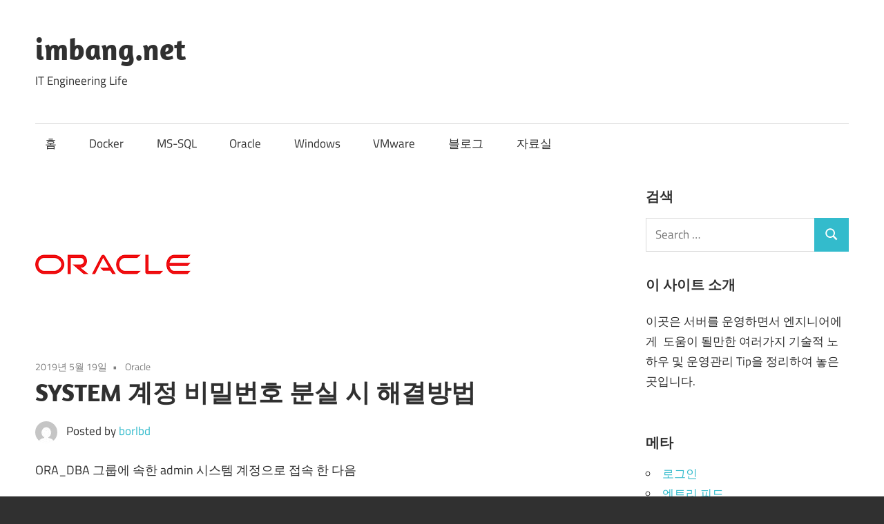

--- FILE ---
content_type: text/html; charset=UTF-8
request_url: https://imbang.net/wp-admin/admin-ajax.php
body_size: -287
content:
192168.46fa51d482adcb4e31942d1f185b8f23

--- FILE ---
content_type: text/css
request_url: https://imbang.net/wp-content/themes/maxwell/style.css?ver=2.3.9
body_size: 12488
content:
/*
Theme Name: Maxwell
Theme URI: https://themezee.com/themes/maxwell/
Author: ThemeZee
Author URI: https://themezee.com
Description: Maxwell is a minimalistic and elegant WordPress theme featuring an ultra clean magazine layout. With a beautiful typography, various post layouts and a gorgeous featured posts slideshow Maxwell truly helps you to stand out.
Version: 2.3.9
Requires at least: 5.2
Tested up to: 6.1
Requires PHP: 5.6
AMP: true
License: GNU General Public License v2 or later
License URI: http://www.gnu.org/licenses/gpl-2.0.html
Text Domain: maxwell
Tags: two-columns, custom-background, custom-header, custom-logo, custom-menu, grid-layout, blog, entertainment, news, editor-style, block-styles, rtl-language-support, featured-image-header, featured-images, flexible-header, custom-colors, full-width-template, sticky-post, threaded-comments, translation-ready, theme-options, one-column, left-sidebar, right-sidebar, three-columns

This theme, like WordPress, is licensed under the GPL.
Use it to make something cool, have fun, and share what you've learned with others.

Maxwell is based on Underscores http://underscores.me/, (C) 2012-2015 Automattic, Inc.

Normalizing styles have been helped along thanks to the fine work of
Nicolas Gallagher and Jonathan Neal http://necolas.github.com/normalize.css/
*/

/*--------------------------------------------------------------
>>> TABLE OF CONTENTS:
----------------------------------------------------------------
# - CSS Variables
# - Normalize
# - Typography
# - Elements
# - Forms
# - Accessibility
# - Alignments
# - Clearings
# - Site Layout
# - Header
# - Navigation
# - Social Icons Menu
# - Posts and pages
# - Archives and Blog Layouts
# - Blocks
# - Featured Posts
# - Widgets
# - Magazine Widgets
# - Comments
# - Media
# - Footer
# - Plugins
# - Media Queries for Typography
# - Media Queries for Layout
# - Media Queries for Navigation
# - Media Queries for Featured Posts
# - Media Queries for Media
# - Theme Options
--------------------------------------------------------------*/

/*--------------------------------------------------------------
# - CSS Variables
--------------------------------------------------------------*/
:root {
	--primary-color: #33bbcc;
	--secondary-color: #008899;
	--tertiary-color: #005566;
	--accent-color: #cc3833;
	--highlight-color: #009912;
	--light-gray-color: #f0f0f0;
	--gray-color: #999;
	--dark-gray-color: #303030;
	--text-color: #303030;
	--medium-text-color: rgba(0, 0, 0, 0.75);
	--light-text-color: rgba(0, 0, 0, 0.5);
	--dark-border-color: #303030;
	--medium-border-color: rgba(0, 0, 0, 0.25);
	--light-border-color: rgba(0, 0, 0, 0.15);
	--link-color: #33bbcc;
	--link-hover-color: #303030;
	--button-color: #33bbcc;
	--button-text-color: #fff;
	--button-hover-color: #303030;
	--button-hover-text-color: #fff;
	--page-background-color: #fff;
	--site-title-color: #303030;
	--navi-color: #303030;
	--navi-hover-color: rgba(0, 0, 0, 0.5);
	--navi-submenu-color: #303030;
	--navi-submenu-text-color: #fff;
	--navi-submenu-hover-color: rgba(255, 255, 255, 0.1);
	--navi-submenu-border-color: rgba(255, 255, 255, 0.1);
	--title-color: #303030;
	--widget-title-color: #303030;
	--footer-text-color: #303030;
	--footer-text-hover-color: rgba(0, 0, 0, 0.5);
	--footer-border-color: rgba(0, 0, 0, 0.15);
	--text-font: "Titillium Web", arial, helvetica, sans-serif;
	--title-font: "Amaranth", arial, helvetica, sans-serif;
	--navi-font: "Titillium Web", arial, helvetica, sans-serif;
	--widget-title-font: "Amaranth", arial, helvetica, sans-serif;
	--title-font-weight: bold;
	--navi-font-weight: normal;
	--widget-title-font-weight: bold;
	--title-text-transform: none;
	--navi-text-transform: none;
	--widget-title-text-transform: none;
	--text-line-height: 1.75;
	--title-line-height: 1.4;
}

/*--------------------------------------------------------------
# - Normalize
--------------------------------------------------------------*/
html {
	font-family: sans-serif;
	-webkit-text-size-adjust: 100%;
	-ms-text-size-adjust: 100%;
}

body {
	margin: 0;
}

article,
aside,
details,
figcaption,
figure,
footer,
header,
main,
menu,
nav,
section,
summary {
	display: block;
}

audio,
canvas,
progress,
video {
	display: inline-block;
	vertical-align: baseline;
}

audio:not([controls]) {
	display: none;
	height: 0;
}

[hidden],
template {
	display: none;
}

a {
	background-color: transparent;
}

a:active,
a:hover {
	outline: 0;
}

abbr[title] {
	border-bottom: 1px dotted;
}

b,
strong {
	font-weight: bold;
}

dfn {
	font-style: italic;
}

mark {
	background: #ff0;
	color: #000;
}

small {
	font-size: 80%;
}

sub,
sup {
	position: relative;
	vertical-align: baseline;
	font-size: 75%;
	line-height: 0;
}

sup {
	top: -0.5em;
}

sub {
	bottom: -0.25em;
}

img {
	border: 0;
}

svg:not(:root) {
	overflow: hidden;
}

figure {
	margin: 1em 0;
}

hr {
	box-sizing: content-box;
	height: 0;
}

code,
kbd,
pre,
samp {
	font-size: 1em;
	font-family: monospace, monospace;
}

button,
input,
optgroup,
select,
textarea {
	margin: 0;
	color: inherit;
	font: inherit;
}

button {
	overflow: visible;
}

button,
select {
	text-transform: none;
}

button,
html input[type="button"],
input[type="reset"],
input[type="submit"] {
	cursor: pointer;
	-webkit-appearance: button;
}

button[disabled],
html input[disabled] {
	cursor: default;
}

button::-moz-focus-inner,
input::-moz-focus-inner {
	padding: 0;
	border: 0;
}

input {
	line-height: normal;
}

input[type="checkbox"],
input[type="radio"] {
	box-sizing: border-box;
	padding: 0;
}

input[type="number"]::-webkit-inner-spin-button,
input[type="number"]::-webkit-outer-spin-button {
	height: auto;
}

input[type="search"] {
	box-sizing: content-box;
	-webkit-appearance: textfield;
}

input[type="search"]::-webkit-search-cancel-button,
input[type="search"]::-webkit-search-decoration {
	-webkit-appearance: none;
}

fieldset {
	margin: 0 2px;
	padding: 0.35em 0.625em 0.75em;
	border: 1px solid #c0c0c0;
}

legend {
	padding: 0;
	border: 0;
}

textarea {
	overflow: auto;
}

optgroup {
	font-weight: bold;
}

table {
	border-spacing: 0;
	border-collapse: collapse;
}

td,
th {
	padding: 0;
}

/*--------------------------------------------------------------
# - Typography
--------------------------------------------------------------*/
body,
button,
input,
select,
textarea {
	color: #303030;
	color: var(--text-color);
	font-size: 17px;
	font-size: 1.0625rem;
	font-family: "Titillium Web", arial, helvetica, sans-serif;
	font-family: var(--text-font);
	line-height: 1.75;
	line-height: var(--text-line-height);
}

h1,
h2,
h3,
h4,
h5,
h6 {
	clear: both;
	margin-top: 0.75em;
	margin-bottom: 0.75em;
	line-height: 1.4;
	line-height: var(--title-line-height);
}

h1 {
	font-size: 36px;
	font-size: 2.25rem;
}

h2 {
	font-size: 28px;
	font-size: 1.75rem;
}

h3 {
	font-size: 24px;
	font-size: 1.5rem;
}

h4 {
	font-size: 22px;
	font-size: 1.375rem;
}

h5 {
	font-size: 20px;
	font-size: 1.25rem;
}

h6 {
	font-size: 19px;
	font-size: 1.1875rem;
}

p {
	margin-top: 1.5em;
	margin-bottom: 1.5em;
}

dfn,
cite,
em,
i {
	font-style: italic;
}

address {
	margin: 0 0 1.5em;
}

pre {
	overflow: auto;
	margin-bottom: 1.5em;
	padding: 1.5em;
	max-width: 100%;
	border: 1px solid rgba(0, 0, 0, 0.15);
	background: none;
	font-size: 15px;
	font-size: 0.9375rem;
	font-family: "Courier 10 Pitch", Courier, monospace;
	line-height: 1.6;
}

code,
kbd,
tt,
var {
	font-size: 15px;
	font-size: 0.9375rem;
	font-family: Monaco, Consolas, "Andale Mono", "DejaVu Sans Mono", monospace;
}

abbr,
acronym {
	border-bottom: 1px dotted rgba(0, 0, 0, 0.75);
	cursor: help;
}

mark,
ins {
	text-decoration: none;
}

big {
	font-size: 125%;
}

/*--------------------------------------------------------------
# - Elements
--------------------------------------------------------------*/
html {
	box-sizing: border-box;
}

/* Inherit box-sizing to make it easier to change the property for components that leverage other behavior; see http://css-tricks.com/inheriting-box-sizing-probably-slightly-better-best-practice/ */
*,
*::before,
*::after {
	box-sizing: inherit;
}

body {
	background: #303030; /* Fallback for when there is no custom background color defined. */
}

blockquote {
	margin: 1.5em 0;
	padding-left: 1.25em;
	border-left: 4px solid;
	border-color: #303030;
	border-color: var(--dark-border-color);
	color: rgba(0, 0, 0, 0.75);
	color: var(--medium-text-color);
	font-style: normal;
	font-size: 18px;
	font-size: 1.125rem;
}

blockquote cite,
blockquote small {
	display: block;
	margin-top: 1em;
	color: #303030;
	color: var(--text-color);
	font-size: 16px;
	font-size: 1rem;
	font-style: normal;
	line-height: 1.75;
}

blockquote cite::before,
blockquote small::before {
	content: "\2014\00a0";
}

blockquote em,
blockquote i,
blockquote cite {
	font-style: normal;
}

blockquote > :last-child {
	margin-bottom: 0.5em;
}

hr {
	margin-top: 1.5em;
	margin-bottom: 1.5em;
	height: 1px;
	border: 0;
	background-color: rgba(0, 0, 0, 0.15);
	background-color: var(--light-border-color);
}

ul,
ol {
	margin: 1.5em 0;
	padding: 0 0 0 1.25em;
}

ul {
	list-style: disc;
}

ol {
	list-style: decimal;
}

li > ul,
li > ol {
	margin-bottom: 0;
	margin-left: 1.5em;
}

dt {
	font-weight: bold;
}

dd {
	margin: 0 0 1.5em;
}

img {
	max-width: 100%; /* Adhere to container width. */
	height: auto; /* Make sure images are scaled correctly. */
}

table {
	margin-top: 1.5em;
	margin-bottom: 1.5em;
	width: 100%;
	border: none;
	table-layout: auto;
}

th,
td {
	padding: 0.3em 0.6em;
	border: 1px solid;
	border-color: rgba(0, 0, 0, 0.15);
	border-color: var(--light-border-color);
}

th {
	font-weight: normal;
	text-align: initial;
	background: rgba(0, 0, 0, 0.05);
}

tfoot td {
	background: rgba(0, 0, 0, 0.05);
}

a {
	color: #33bbcc;
	color: var(--link-color);
	text-decoration: none;
}

a:link,
a:visited {
	color: #33bbcc;
	color: var(--link-color);
}

a:hover,
a:focus,
a:active {
	color: #303030;
	color: var(--link-hover-color);
}

a:focus {
	outline: thin dotted;
}

a:hover,
a:active {
	outline: 0;
}

/*--------------------------------------------------------------
# - Forms
--------------------------------------------------------------*/
button,
input[type="button"],
input[type="reset"],
input[type="submit"] {
	margin: 0;
	padding: 0.6em 1em;
	border: none;
	background-color: #33bbcc;
	background-color: var(--button-color);
	color: #fff;
	color: var(--button-text-color);
	text-decoration: none;
	font-size: 17px;
	font-size: 1.0625rem;
}

button:hover,
input[type="button"]:hover,
input[type="reset"]:hover,
input[type="submit"]:hover,
button:focus,
input[type="button"]:focus,
input[type="reset"]:focus,
input[type="submit"]:focus,
button:active,
input[type="button"]:active,
input[type="reset"]:active,
input[type="submit"]:active {
	background-color: #303030;
	background-color: var(--button-hover-color);
	color: #fff;
	color: var(--button-hover-text-color);
}

input[type="text"],
input[type="email"],
input[type="url"],
input[type="password"],
input[type="search"],
textarea {
	padding: 0.3em 0.6em;
	max-width: 100%;
	border: 1px solid;
	border-color: rgba(0, 0, 0, 0.15);
	border-color: var(--light-border-color);
	color: rgba(0, 0, 0, 0.75);
	color: var(--medium-text-color);
	background: none;
}

input[type="text"]:focus,
input[type="email"]:focus,
input[type="url"]:focus,
input[type="password"]:focus,
input[type="search"]:focus,
textarea:focus {
	border: 1px solid;
	border-color: rgba(0, 0, 0, 0.25);
	border-color: var(--medium-border-color);
	color: #303030;
	color: var(--text-color);
}

textarea {
	width: 100%;
}

/* Search Form */
.search-form {
	display: flex;
	margin: 0;
	padding: 0;
}

.search-form label {
	flex-grow: 1;
}

.search-form .search-field {
	display: inline-block;
	box-sizing: border-box;
	margin: 0;
	padding: 0.65rem 0.85rem;
	min-width: 100px;
	width: 100%;
	-webkit-appearance: none;
	line-height: 1;
}

.search-form .search-submit {
	display: flex;
	margin-left: -1px;
	padding: 0.65rem 0.95rem;
	align-items: center;
}

.search-form .search-submit .icon-search {
	width: 20px;
	height: 20px;
	fill: currentColor;
}

/*--------------------------------------------------------------
# - Accessibility
--------------------------------------------------------------*/

/* Text meant only for screen readers. */
.screen-reader-text {
	position: absolute !important;
	overflow: hidden;
	clip: rect(1px, 1px, 1px, 1px);
	width: 1px;
	height: 1px;
}

.screen-reader-text:hover,
.screen-reader-text:active,
.screen-reader-text:focus {
	top: 5px;
	left: 5px;
	z-index: 100000; /* Above WP toolbar. */
	display: block;
	clip: auto !important;
	padding: 15px 23px 14px;
	width: auto;
	height: auto;
	border-radius: 3px;
	background-color: #f1f1f1;
	box-shadow: 0 0 2px 2px rgba(0, 0, 0, 0.6);
	color: #21759b;
	text-decoration: none;
	font-weight: bold;
	font-size: 14px;
	font-size: 0.875rem;
	line-height: normal;
}

/*--------------------------------------------------------------
# - Alignments
--------------------------------------------------------------*/
.alignleft {
	float: left;
	margin-right: 1.5em;
}

.alignright {
	float: right;
	margin-left: 1.5em;
}

.aligncenter {
	display: block;
	clear: both;
	margin-right: auto;
	margin-left: auto;
	text-align: center;
}

/*--------------------------------------------------------------
# - Clearings
--------------------------------------------------------------*/
.clearfix:before,
.clearfix:after,
.post-navigation .nav-links:before,
.post-navigation .nav-links:after,
.comment-navigation:before,
.comment-navigation:after {
	display: table;
	content: "";
}

.clearfix:after,
.post-navigation .nav-links:after,
.comment-navigation:after {
	clear: both;
}

/*--------------------------------------------------------------
# - Site Layout
--------------------------------------------------------------*/
.site {
	margin: 0 auto;
	padding: 0 5em;
	max-width: 1340px;
	width: 100%;
	background-color: #fff;
	background-color: var(--page-background-color);
}

.site-content {
	padding: 3em 0 1em;
}

.content-area {
	float: left;
	box-sizing: border-box;
	padding-right: 4em;
	width: 75%;
}

.sidebar {
	float: right;
	width: 25%;
}

/* No Sidebar & Centered Layout Template */
.no-sidebar .content-area,
.site-content .centered-content-area {
	float: none;
	margin: 0 auto;
	padding: 0;
	max-width: 840px;
	width: 100%;
}

/* Fullwidth Template */
.site-content .fullwidth-content-area {
	float: none;
	margin: 0;
	padding: 0;
	max-width: 100%;
	width: 100%;
}

/*--------------------------------------------------------------
# - Header
--------------------------------------------------------------*/
.header-main {
	padding: 3em 0;
}

.site-branding {
	float: left;
	margin: 0;
	padding: 0;
	max-width: 100%;
}

.site-branding a:link,
.site-branding a:visited,
.site-branding a:hover {
	padding: 0;
	border: none;
	text-decoration: none;
}

.site-title {
	display: inline-block;
	margin: 0.15em 0;
	padding: 0;
	color: #303030;
	color: var(--site-title-color);
	text-decoration: none;
	font-size: 44px;
	font-size: 2.75rem;
	font-family: "Amaranth", arial, helvetica, sans-serif;
	font-family: var(--title-font);
	font-weight: bold;
	font-weight: var(--title-font-weight);
	text-transform: none;
	text-transform: var(--title-text-transform);
	line-height: 1.4;
	line-height: var(--title-line-height);
}

.site-title a:link,
.site-title a:visited {
	color: #303030;
	color: var(--site-title-color);
}

.site-title a:hover,
.site-title a:active {
	text-decoration: underline;
}

.site-branding .custom-logo {
	margin: 0.5em 1em 0 0;
	padding: 0;
	max-width: 100%;
	height: auto;
	border: none;
	vertical-align: top;
}

.site-description {
	margin: -0.3em 0 0.75em;
}

/* Header Widgets */
.header-widgets {
	display: inline;
}

.header-widget {
	float: right;
	margin: 0.75em 0 0.25em 1.5em;
}

.header-widget ul {
	margin: 0;
	padding: 0;
}

.header-widget-title {
	margin: 0 0 0.5em;
}

.header-widget img {
	margin-top: -1em;
}

/* Custom Header Image */
.header-image {
	margin: 2em 0 0;
	text-align: center;
}

.header-image img {
	max-width: 1230px;
	width: 100%;
	height: auto;
	vertical-align: top;
}

/*--------------------------------------------------------------
# - Navigation
--------------------------------------------------------------*/
.primary-navigation-wrap {
	position: relative;
	border-top: 1px solid;
	border-color: rgba(0, 0, 0, 0.15);
	border-color: var(--light-border-color);
}

.primary-navigation {
	position: relative;
	width: 100%;
}

.main-navigation ul {
	margin: 0;
	padding: 0;
	color: #fff;
	color: var(--navi-submenu-text-color);
	background-color: #303030;
	background-color: var(--navi-submenu-color);
	list-style: none;
	font-size: 17px;
	font-size: 1.0625rem;
	font-family: "Titillium Web", arial, helvetica, sans-serif;
	font-family: var(--navi-font);
	font-weight: normal;
	font-weight: var(--navi-font-weight);
	text-transform: none;
	text-transform: var(--navi-text-transform);
}

/* Hide the menu on small screens when JavaScript is available. */
.main-navigation ul,
.main-navigation .menu-item-has-children > a > .icon,
.main-navigation ul a > .icon {
	display: none;
}

.main-navigation.toggled-on > ul.menu {
	display: block;
}

/* Menu Items Styling */
.main-navigation ul li {
	position: relative;
	margin: 0;
}

.main-navigation ul a {
	display: block;
	margin: 0;
	padding: 1em 1.5em;
	border-top: 1px solid;
	border-color: rgba(255, 255, 255, 0.1);
	border-color: var(--navi-submenu-border-color);
	text-decoration: none;
}

.main-navigation ul a,
.main-navigation ul a:link,
.main-navigation ul a:visited {
	color: #fff;
	color: var(--navi-submenu-text-color);
	text-decoration: none;
	transition: all 0.15s ease;
}

.main-navigation ul a:hover,
.main-navigation ul a:active,
.main-navigation ul a:focus {
	background-color: rgba(255, 255, 255, 0.1);
	background-color: var(--navi-submenu-hover-color);
}

.main-navigation ul li.current-menu-item > a {
	text-decoration: underline;
}

/* Submenus */
.main-navigation ul ul {
	font-size: 13px;
	font-size: 0.8125rem;
}

.is-amp-page .main-navigation ul button.toggled-on + ul,
.main-navigation ul ul.toggled-on {
	display: block;
}

.main-navigation ul ul a {
	padding-left: 3em;
}

.main-navigation ul ul ul a {
	padding-left: 4.5em;
}

.main-navigation ul ul ul ul a {
	padding-left: 6em;
}

/* Main Navigation Toggle */
.primary-menu-toggle {
	display: flex;
	margin: -1px 0 0;
	padding: 0.8em 1em 1em;
	border-top: 0.3em solid;
	border-color: #303030;
	border-color: var(--navi-color);
	background: none;
	color: #303030;
	color: var(--navi-color);
	text-decoration: none;
	font-size: 17px;
	font-size: 1.0625rem;
	font-family: "Titillium Web", arial, helvetica, sans-serif;
	font-family: var(--navi-font);
	font-weight: normal;
	font-weight: var(--navi-font-weight);
	text-transform: none;
	text-transform: var(--navi-text-transform);
	text-align: left;
	transition: all 0.15s ease;
	align-items: center;
}

.primary-menu-toggle .menu-toggle-text {
	display: none;
}

.primary-menu-toggle:focus {
	outline: thin dotted;
	color: #303030;
	color: var(--navi-color);
	background: none;
}

.primary-menu-toggle:hover,
.primary-menu-toggle:active {
	color: rgba(0, 0, 0, 0.5);
	color: var(--navi-hover-color);
	background: none;
	cursor: pointer;
}

.primary-menu-toggle .icon {
	margin: 0;
	width: 24px;
	height: 24px;
	vertical-align: top;
	fill: #303030;
	fill: var(--navi-color);
	transition: fill 0.15s ease;
}

.primary-menu-toggle:hover .icon,
.primary-menu-toggle:active .icon {
	fill: rgba(0, 0, 0, 0.5);
	fill: var(--navi-hover-color);
}

.primary-menu-toggle[aria-expanded="true"] .icon-menu,
.primary-menu-toggle[aria-expanded="false"] .icon-close {
	display: none;
}

.primary-menu-toggle[aria-expanded="true"] .icon-close {
	display: inline-block;
}

/* Submenu Dropdown Toggles */
.main-navigation .dropdown-toggle {
	position: absolute;
	display: block;
	top: 0;
	right: 0;
	padding: 1.05em 1.5em;
	background: none;
	border: none;
}

.main-navigation .dropdown-toggle:focus {
	outline: thin dotted;
	color: #fff;
	color: var(--navi-submenu-text-color);
	background: none;
}

.main-navigation .dropdown-toggle:hover,
.main-navigation .dropdown-toggle:active {
	background-color: rgba(255, 255, 255, 0.1);
	background-color: var(--navi-submenu-hover-color);
}

.main-navigation .dropdown-toggle .icon {
	margin: 0.25em 0 0;
	width: 22px;
	height: 22px;
	vertical-align: top;
	fill: #fff;
	fill: var(--navi-submenu-text-color);
	transition: fill 0.15s ease;
}

.main-navigation .dropdown-toggle.toggled-on .icon {
	-ms-transform: rotate(-180deg); /* IE 9 */
	-webkit-transform: rotate(-180deg); /* Chrome, Safari, Opera */
	transform: rotate(-180deg);
}

.main-navigation ul ul .dropdown-toggle {
	padding: 0.6em 1em;
}

.main-navigation ul ul .dropdown-toggle .icon {
	width: 20px;
	height: 20px;
}

/*--------------------------------------------------------------
# - Posts and pages
--------------------------------------------------------------*/
.type-post,
.type-page,
.type-attachment,
.comments-area {
	margin: 0 0 3em 0;
	padding: 0;
	max-width: 100%;
}

.page-title,
.entry-title {
	margin: 0;
	padding: 0;
	color: #303030;
	color: var(--title-color);
	-ms-word-wrap: break-word;
	word-wrap: break-word;
	font-size: 36px;
	font-size: 2.25rem;
	font-family: "Amaranth", arial, helvetica, sans-serif;
	font-family: var(--title-font);
	font-weight: bold;
	font-weight: var(--title-font-weight);
	text-transform: none;
	text-transform: var(--title-text-transform);
	line-height: 1.4;
	line-height: var(--title-line-height);
}

.entry-title a:link,
.entry-title a:visited {
	color: #303030;
	color: var(--title-color);
	text-decoration: none;
}

.entry-title a:hover,
.entry-title a:active {
	text-decoration: underline;
}

.type-post .wp-post-image,
.type-page .wp-post-image {
	margin: 0 0 0.5em;
}

.entry-content {
	font-size: 18px;
	font-size: 1.125rem;
}

.entry-content a {
	text-decoration: underline;
}

.entry-content > *:first-child {
	margin-top: 1.5em;
}

.entry-content p:first-child {
	margin-top: 0.5em;
}

.sticky {
	background: none;
}

/* Page Links | wp_link_pages() */
.page-links {
	margin: 0 0 1.5em;
	word-spacing: 0.75em;
	font-weight: bold;
}

/* Entry Meta */
.entry-meta {
	margin: 0.5em 0 0;
	padding: 0;
	color: rgba(0, 0, 0, 0.5);
	color: var(--light-text-color);
	font-size: 14px;
	font-size: 0.875rem;
}

.entry-meta a:link,
.entry-meta a:visited {
	color: rgba(0, 0, 0, 0.5);
	color: var(--light-text-color);
}

.entry-meta a:hover,
.entry-meta a:active {
	color: rgba(0, 0, 0, 0.75);
	color: var(--medium-text-color);
}

.entry-meta span::after {
	display: inline-block;
	color: rgba(0, 0, 0, 0.5);
	color: var(--light-text-color);
	margin: 0 0.5rem;
	content: "\2022";
}

.entry-meta span:last-child::after {
	display: none;
}

/* Entry Author */
.posted-by {
	margin: 1em 0;
}

.posted-by .avatar {
	float: left;
	margin: 0 0.75em 0 0;
	border-radius: 3em;
}

/* Hide post meta if they are deactivated in settings */
body.date-hidden .type-post .entry-meta .meta-date,
body.author-hidden .type-post .entry-meta .meta-author,
body.categories-hidden .type-post .entry-meta .meta-category,
body.author-hidden .type-post .posted-by,
body.date-hidden .post-slider .entry-meta .meta-date,
body.author-hidden .post-slider .entry-meta .meta-author {
	position: absolute;
	clip: rect(1px, 1px, 1px, 1px);
}

body.categories-hidden .type-post .entry-meta .meta-date::after,
body.author-hidden .post-slider .entry-meta .meta-date::after,
body.date-hidden.categories-hidden .content-area .type-post .entry-meta,
body.date-hidden.author-hidden .post-slider .entry-meta {
	display: none;
}

body.categories-hidden .widget-magazine-posts .type-post .entry-meta .meta-date::after {
	display: inline-block;
}

body.date-hidden.categories-hidden .content-area .widget-magazine-posts .type-post .entry-meta {
	display: block;
}

body.author-hidden .widget-magazine-posts .type-post .entry-meta .meta-date::after,
body.date-hidden.author-hidden .content-area .widget-magazine-posts .type-post .entry-meta {
	display: none;
}

/* Entry Tags & Tagcloud Widget */
.entry-tags {
	margin: 0 0 1.5em;
}

.widget_tag_cloud .tagcloud,
.entry-tags .meta-tags {
	font-size: 14px;
	font-size: 0.875rem;
}

.widget_tag_cloud .tagcloud::before,
.widget_tag_cloud .tagcloud::after,
.entry-tags .meta-tags::before,
.entry-tags .meta-tags::after {
	display: table;
	content: "";
}

.widget_tag_cloud .tagcloud::after,
.entry-tags .meta-tags::after {
	clear: both;
}

.widget_tag_cloud .tagcloud a,
.entry-tags .meta-tags a {
	display: inline-block;
	float: left;
	margin: 3px;
	padding: 0.3em 0.8em;
	border: 1px solid;
	border-color: rgba(0, 0, 0, 0.15);
	border-color: var(--light-border-color);
	text-decoration: none;
	font-size: 13px !important;
	font-size: 0.8125rem !important;
}

.widget_tag_cloud .tagcloud a:link,
.widget_tag_cloud .tagcloud a:visited,
.entry-tags .meta-tags a:link,
.entry-tags .meta-tags a:visited {
	color: rgba(0, 0, 0, 0.5);
	color: var(--light-text-color);
}

.widget_tag_cloud .tagcloud a:hover,
.widget_tag_cloud .tagcloud a:active,
.entry-tags .meta-tags a:hover,
.entry-tags .meta-tags a:active {
	border-color: rgba(0, 0, 0, 0.5);
	border-color: var(--light-text-color);
	color: #303030;
	color: var(--text-color);
}

/* Read more Link */
.more-link {
	display: inline-block;
	margin: 0;
	padding: 0.4em 0.8em;
	background-color: #33bbcc;
	background-color: var(--button-color);
	color: #fff;
	color: var(--button-text-color);
	text-decoration: none;
	font-size: 15px;
	font-size: 0.9375rem;
}

.more-link:link,
.more-link:visited {
	color: #fff;
	color: var(--button-text-color);
}

.more-link:hover,
.more-link:active {
	background-color: #303030;
	background-color: var(--button-hover-color);
	color: #fff;
	color: var(--button-hover-text-color);
	text-decoration: none;
}

.more-link::after {
	content: " \00BB";
}

.entry-content > .more-link {
	text-decoration: none;
}

/* Post Navigation */
.post-navigation {
	margin: 2em 0 0;
	padding: 1.5rem 0 0;
	border-top: 1px solid;
	border-color: rgba(0, 0, 0, 0.15);
	border-color: var(--light-border-color);
	font-size: 16px;
	font-size: 1rem;
}

.post-navigation .nav-links .nav-previous {
	float: left;
	box-sizing: border-box;
	padding-right: 1em;
	max-width: 50%;
}

.post-navigation .nav-links .nav-next {
	float: right;
	box-sizing: border-box;
	padding-left: 1em;
	max-width: 50%;
	text-align: right;
}

.post-navigation .nav-links .nav-link-text {
	display: block;
	color: rgba(0, 0, 0, 0.5);
	color: var(--light-text-color);
}

.post-navigation .nav-links .nav-previous .nav-link-text::before {
	margin-right: 3px;
	content: "\00AB";
}

.post-navigation .nav-links .nav-next .nav-link-text::after {
	margin-left: 4px;
	content: "\00BB";
}

.post-navigation .nav-links .entry-title {
	font-size: 17px;
	font-size: 1.0625rem;
}

.post-navigation .nav-links a:hover .entry-title {
	text-decoration: underline;
}

/*--------------------------------------------------------------
# - Archives and Blog Layouts
--------------------------------------------------------------*/

/* Archives and Search Heading */
.page-header {
	margin: 0 0 3em 0;
}

.archive-title {
	margin: 0;
	padding: 0;
	color: #303030;
	color: var(--title-color);
	-ms-word-wrap: break-word;
	word-wrap: break-word;
	font-size: 20px;
	font-size: 1.25rem;
	font-family: "Amaranth", arial, helvetica, sans-serif;
	font-family: var(--widget-title-font);
	font-weight: bold;
	font-weight: var(--widget-title-font-weight);
	text-transform: none;
	text-transform: var(--widget-title-text-transform);
	line-height: 1.4;
	line-height: var(--title-line-height);
}

.blog-description,
.archive-description p {
	margin-bottom: 0;
}

/* Post Styling */
.post-wrapper .type-post .entry-title {
	font-size: 28px;
	font-size: 1.75rem;
}

.post-wrapper .type-post .entry-content {
	font-size: 17px;
	font-size: 1.0625rem;
}

/* One Column Layout */
.post-layout-one-column .post-wrapper .type-post .wp-post-image {
	float: left;
	margin: 0 2em 1em 0;
	padding: 0;
	max-width: 45%;
}

.post-layout-one-column .post-wrapper .type-post .entry-title {
	display: inline;
}

/* Multiple Post Columns */
.post-layout-columns .post-wrapper {
	display: -webkit-box;
	display: -ms-flexbox;
	display: flex;
	-ms-flex-wrap: wrap;
	flex-wrap: wrap;
	margin-right: -3em;
}

.post-layout-columns .post-wrapper .post-column {
	box-sizing: border-box;
	padding-right: 3em;
}

.post-layout-columns .post-wrapper .post-column .type-post .wp-post-image {
	margin: 0;
}

/* 2 Columns */
.post-layout-two-columns .post-wrapper .post-column {
	width: 50%;
}

/* 3 Columns */
.post-layout-three-columns .content-archive {
	float: none;
	padding: 0;
	width: 100%;
}

.post-layout-three-columns .post-wrapper .post-column {
	width: 33.3333333333333%;
}

/* Theme Pagination */
.pagination {
	margin: 0 0 3em;
}

.pagination a,
.pagination .current {
	display: inline-block;
	margin: 0 3px 3px 0;
	padding: 0.4em 1em;
	background-color: #303030;
	background-color: var(--button-hover-color);
	color: #fff;
	color: var(--button-hover-text-color);
	text-align: center;
	text-decoration: none;
}

.pagination a:link,
.pagination a:visited {
	color: #fff;
	color: var(--button-hover-text-color);
}

.pagination a:hover,
.pagination a:active,
.pagination .current {
	background-color: #33bbcc;
	background-color: var(--button-color);
	color: #fff;
	color: var(--button-text-color);
}

/* Infinite Scroll Pagination */
.infinite-scroll .pagination {
	display: none;
}

.infinite-scroll #infinite-handle,
.infinite-scroll .infinite-loader {
	width: 100%;
	text-align: center;
}

.infinite-scroll .infinite-loader .spinner {
	bottom: -1em;
	left: auto;
	margin: 0 auto;
}

.infinite-scroll #infinite-handle span {
	display: inline-block;
	margin: 0 0 3em;
	padding: 0.4em 1em;
	background-color: #303030;
	background-color: var(--button-hover-color);
	color: #fff;
	color: var(--button-hover-text-color);
	text-decoration: none;
	font-size: 17px;
	font-size: 1.0625rem;
}

.infinite-scroll #infinite-handle span:hover {
	background-color: #33bbcc;
	background-color: var(--button-color);
	color: #fff;
	color: var(--button-text-color);
}

/*--------------------------------------------------------------
# - Blocks
--------------------------------------------------------------*/

/* Block Spacing */
.wp-block-audio,
.wp-block-button,
.wp-block-buttons,
.wp-block-columns,
.wp-block-embed,
.wp-block-image,
.wp-block-gallery,
.wp-block-cover,
.wp-block-table {
	margin-bottom: 1.5em;
}

/* Paragraph Block */
p.has-background {
	padding: 1rem 1.25rem;
}

.has-drop-cap:not(:focus)::first-letter {
	font-size: 4.5rem;
	line-height: 0.7;
	font-weight: bold;
}

/* Code Block */
.wp-block-code {
	border-radius: 3px;
}

/* Separator Block */
.wp-block-separator {
	border: none;
}

.wp-block-separator:not(.is-style-wide):not(.is-style-dots),
.wp-block-separator.has-background:not(.is-style-wide):not(.is-style-dots) {
	margin-left: auto;
	margin-right: auto;
	max-width: 6rem;
	height: 4px;
}

/* Table Block */
.wp-block-table table {
	margin: 0;
}

.wp-block-table.is-style-stripes {
	border-bottom: none;
}

.wp-block-table.is-style-stripes tbody tr:nth-child(odd) {
	background: rgba(0, 0, 0, 0.05);
}

.wp-block-table.is-style-stripes thead {
	border-bottom: 2px solid;
}

.wp-block-table.is-style-stripes tfoot {
	border-top: 2px solid;
}

.wp-block-table.is-style-stripes thead,
.wp-block-table.is-style-stripes tfoot {
	border-color: #303030;
	border-color: var(--text-color);
}

.wp-block-table.is-style-stripes thead th,
.wp-block-table.is-style-stripes tfoot td {
	background: none;
}

/* Buttons Block */
.wp-block-buttons .wp-block-button {
	margin: 0 0.5rem 0 0;
}

.wp-block-buttons .wp-block-button:last-child {
	margin-right: 0;
}

/* Button Block */
.wp-block-button {
	font-size: 16px;
	font-size: 1rem;
}

.wp-block-button.aligncenter {
	text-align: center;
}

.wp-block-button__link {
	margin: 0;
	padding: 0.6em 1em;
	border: none;
	border-radius: 0;
	color: inherit;
	text-decoration: none;
}

.wp-block-button__link:link,
.wp-block-button__link:visited {
	color: inherit;
	text-decoration: none;
}

.wp-block-button:not(.is-style-outline) .wp-block-button__link:not(.has-text-color),
.wp-block-button:not(.is-style-outline) .wp-block-button__link:not(.has-text-color):link,
.wp-block-button:not(.is-style-outline) .wp-block-button__link:not(.has-text-color):visited {
	color: #fff;
	color: var(--button-text-color);
}

.wp-block-button:not(.is-style-outline) .wp-block-button__link:not(.has-background) {
	background-color: #33bbcc;
	background-color: var(--button-color);
}

.wp-block-button:not(.is-style-outline) .wp-block-button__link:not(.has-text-color):not(.has-background):hover,
.wp-block-button:not(.is-style-outline) .wp-block-button__link:not(.has-text-color):not(.has-background):active {
	background-color: #303030;
	background-color: var(--button-hover-color);
}

.wp-block-button:not(.is-style-outline) .wp-block-button__link.has-text-color:hover,
.wp-block-button:not(.is-style-outline) .wp-block-button__link.has-text-color:active,
.wp-block-button:not(.is-style-outline) .wp-block-button__link.has-background:hover,
.wp-block-button:not(.is-style-outline) .wp-block-button__link.has-background:active {
	text-decoration: underline;
}

/* Outline Style */
.wp-block-button.is-style-outline .wp-block-button__link {
	padding: calc(0.6em - 2px) calc(1em - 2px);
	background-color: transparent !important;
}

.wp-block-button.is-style-outline .wp-block-button__link:not(.has-text-color),
.wp-block-button__link.is-style-outline:not(.has-text-color),
.wp-block-cover .wp-block-button.is-style-outline .wp-block-button__link,
.wp-block-media-text .wp-block-button.is-style-outline .wp-block-button__link {
	color: inherit;
}

.wp-block-button.is-style-outline .wp-block-button__link:hover,
.wp-block-button.is-style-outline .wp-block-button__link:active {
	text-decoration: underline;
}

.wp-block-button.is-style-outline .wp-block-button__link:not(.has-text-color):hover,
.wp-block-button.is-style-outline .wp-block-button__link:not(.has-text-color):active {
	color: inherit;
}

/* Quote Block */
.wp-block-quote.has-text-align-center:not(.is-style-large),
.wp-block-quote.has-text-align-right:not(.is-style-large) {
	padding-left: 0;
	border-left: 0;
}

.wp-block-quote.has-text-align-right:not(.is-style-large) {
	padding-right: 1.25em;
	border-right: 4px solid;
	border-color: #303030;
	border-color: var(--dark-border-color);
}

.wp-block-quote.is-style-large {
	padding: 0;
	border: none;
	font-size: 28px;
	font-size: 1.75rem;
}

.wp-block-quote.is-style-large p {
	font-size: inherit;
	font-style: inherit;
	line-height: inherit;
}

.wp-block-quote.is-style-large cite {
	text-align: inherit;
	font-size: 16px;
	font-size: 1rem;
}

/* Pullquote Block */
.wp-block-pullquote {
	margin-top: 1.5em;
	margin-bottom: 1.5em;
	padding: 0;
	border-bottom: 4px solid;
	border-top: 4px solid;
	border-color: rgba(0, 0, 0, 0.15);
	border-color: var(--light-border-color);
}

.wp-block-pullquote blockquote {
	border: none;
	padding: 0;
	font-size: 28px;
	font-size: 1.75rem;
}

.wp-block-pullquote p {
	font-size: inherit;
	line-height: inherit;
}

.wp-block-pullquote blockquote > p:last-of-type {
	margin-bottom: 0;
}

.wp-block-pullquote.alignleft p,
.wp-block-pullquote.alignright p {
	font-size: 0.75em;
}

.wp-block-pullquote blockquote cite {
	color: #303030;
	color: var(--text-color);
}

.wp-block-pullquote.is-style-solid-color {
	padding: 1px 2rem;
}

.wp-block-pullquote.is-style-solid-color blockquote {
	margin-left: 0;
	margin-right: 0;
	max-width: 100%;
}

.wp-block-pullquote.is-style-solid-color blockquote p {
	font-size: inherit;
}

.wp-block-pullquote.is-style-solid-color blockquote cite {
	color: inherit;
}

/* Audio */
.wp-block-audio audio {
	width: 100%;
}

/* Image Block */
.wp-block-image img {
	vertical-align: top;
}

/* Cover Block */
.wp-block-cover,
.wp-block-cover-image {
	width: auto;
}

.wp-block-cover > .wp-block-cover__inner-container > *:first-child,
.wp-block-cover-image > .wp-block-cover__inner-container > *:first-child {
	margin-top: 0;
}

.wp-block-cover > .wp-block-cover__inner-container > *:last-child,
.wp-block-cover-image > .wp-block-cover__inner-container > *:last-child {
	margin-bottom: 0;
}

/* Gallery Block */
.wp-block-gallery {
	justify-content: center;
}

/* Video Embed Block */
.wp-block-embed-vimeo.alignfull iframe {
	width: 100%;
}

/* Group Block */
.wp-block-group.has-background {
	padding: 1.5em;
}

.wp-block-group.has-background > .wp-block-group__inner-container > *:first-child {
	margin-top: 0;
}

.wp-block-group.has-background > .wp-block-group__inner-container > *:last-child {
	margin-bottom: 0;
}

/* Columns Block */
div.wp-block-columns {
	gap: 1.5em;
}

/* Column Block */
.wp-block-column.has-background {
	padding: 1.5em;
	box-sizing: border-box;
}

.wp-block-column.has-background > *:first-child {
	margin-top: 0;
}

.wp-block-column.has-background > *:last-child {
	margin-bottom: 0;
}

/* Latest Posts */
.wp-block-latest-posts.wp-block-latest-posts__list {
	margin-top: 1.5em;
	margin-bottom: 1.5em;
	padding: 0;
}

.wp-block-latest-posts.wp-block-latest-posts__list li {
	margin-top: 0.5rem;
}

.wp-block-latest-posts__post-date,
.wp-block-latest-posts__post-author {
	color: rgba(0, 0, 0, 0.5);
	color: var(--light-text-color);
	font-size: 14px;
	font-size: 0.875rem;
}

/* Search Block */
.wp-block-search .wp-block-search__label {
	width: auto;
}

/* Block Text Colors */
.has-primary-color,
.wp-block-button__link.has-primary-color {
	color: #33bbcc;
	color: var(--primary-color);
}

.has-secondary-color,
.wp-block-button__link.has-secondary-color {
	color: #008899;
	color: var(--secondary-color);
}

.has-tertiary-color,
.wp-block-button__link.has-tertiary-color {
	color: #005566;
	color: var(--tertiary-color);
}

.has-accent-color,
.wp-block-button__link.has-accent-color {
	color: #cc3833;
	color: var(--accent-color);
}

.has-highlight-color,
.wp-block-button__link.has-highlight-color {
	color: #009912;
	color: var(--highlight-color);
}

.has-white-color,
.wp-block-button__link.has-white-color {
	color: #fff;
}

.has-light-gray-color,
.wp-block-button__link.has-light-gray-color {
	color: #f0f0f0;
	color: var(--light-gray-color);
}

.has-gray-color,
.wp-block-button__link.has-gray-color {
	color: #999;
	color: var(--gray-color);
}

.has-dark-gray-color,
.wp-block-button__link.has-dark-gray-color {
	color: #303030;
	color: var(--dark-gray-color);
}

.has-black-color,
.wp-block-button__link.has-black-color {
	color: #000;
}

/* Block Background Colors */
.has-primary-background-color,
.has-primary-background-color[class] {
	background-color: #33bbcc;
	background-color: var(--primary-color);
}

.has-secondary-background-color,
.has-secondary-background-color[class] {
	background-color: #008899;
	background-color: var(--secondary-color);
}

.has-tertiary-background-color,
.has-tertiary-background-color[class] {
	background-color: #005566;
	background-color: var(--tertiary-color);
}

.has-accent-background-color,
.has-accent-background-color[class] {
	background-color: #cc3833;
	background-color: var(--accent-color);
}

.has-highlight-background-color,
.has-highlight-background-color[class] {
	background-color: #009912;
	background-color: var(--highlight-color);
}

.has-white-background-color,
.has-white-background-color[class] {
	background-color: #fff;
}

.has-light-gray-background-color,
.has-light-gray-background-color[class] {
	background-color: #f0f0f0;
	background-color: var(--light-gray-color);
}

.has-gray-background-color,
.has-gray-background-color[class] {
	background-color: #999;
	background-color: var(--gray-color);
}

.has-dark-gray-background-color,
.has-dark-gray-background-color[class] {
	background-color: #303030;
	background-color: var(--dark-gray-color);
}

.has-black-background-color,
.has-black-background-color[class] {
	background-color: #000;
}

/* Block Font Sizes */
.has-small-font-size {
	font-size: 16px;
}

.has-medium-font-size {
	font-size: 24px;
}

.has-large-font-size {
	font-size: 36px;
}

.has-extra-large-font-size {
	font-size: 48px;
}

.has-huge-font-size {
	font-size: 64px;
}

/*--------------------------------------------------------------
# - Widgets
--------------------------------------------------------------*/
.widget {
	margin: 0 0 3em 0;
	padding: 0;
	max-width: 100%;
	-ms-word-wrap: break-word;
	word-wrap: break-word;
}

.widget-header {
	margin: 0 0 1em 0;
}

.widget-title,
.is-style-widget-title {
	display: block;
	margin: 0;
	padding: 0;
	color: #303030;
	color: var(--widget-title-color);
	font-size: 20px;
	font-size: 1.25rem;
	font-family: "Amaranth", arial, helvetica, sans-serif;
	font-family: var(--widget-title-font);
	font-weight: bold;
	font-weight: var(--widget-title-font-weight);
	text-transform: none;
	text-transform: var(--widget-title-text-transform);
	line-height: 1.4;
	line-height: var(--title-line-height);
}

.widget ul {
	margin: 0;
	padding: 0;
	list-style: circle inside;
}

.widget ul .children,
.widget ul .sub-menu {
	margin: 0.5em 0 0.5em 1em;
	padding: 0;
}

.widget-title a:link,
.widget-title a:visited {
	color: #303030;
	color: var(--widget-title-color);
}

.widget-title a:hover,
.widget-title a:active {
	text-decoration: underline;
}

/* Make sure select elements fit in widgets. */
.widget select {
	max-width: 100%;
}

/*--------------------------------------------------------------
# - Magazine Widgets
--------------------------------------------------------------*/
.widget-magazine-posts {
	margin-bottom: -1em;
}

.widget-magazine-posts .type-post {
	margin: 0 0 2em 0;
	padding: 0;
	border: none;
	background: none;
	box-shadow: none;
}

.widget-magazine-posts .type-post .entry-title {
	display: inline;
}

.widget-magazine-posts .type-post .entry-meta {
	margin: 0;
}

.widget-magazine-posts .type-post .entry-content {
	font-size: 17px;
	font-size: 1.0625rem;
}

.widget-magazine-posts .large-post .entry-title {
	font-size: 28px;
	font-size: 1.75rem;
}

.widget-magazine-posts .medium-post {
	display: block;
	float: left;
	box-sizing: border-box;
	padding-right: 2em;
	width: 33.33333333%;
}

.widget-magazine-posts .medium-post .entry-title,
.widget-magazine-posts .small-post .entry-title {
	font-size: 18px;
	font-size: 1.125rem;
}

.widget-magazine-posts .small-post {
	display: block;
	float: left;
	box-sizing: border-box;
	width: 100%;
}

.widget-magazine-posts .small-post .wp-post-image {
	float: left;
	margin: 0 1.5em 0 0;
	max-width: 40%;
}

.widget-magazine-posts .medium-post .entry-meta,
.widget-magazine-posts .small-post .entry-meta {
	font-size: 13px;
	font-size: 0.8125rem;
}

/* Magazine Posts Grid Widget */
.widget-magazine-posts .magazine-grid {
	margin-right: -2em;
}

.widget-magazine-posts .magazine-grid .large-post {
	float: left;
	box-sizing: border-box;
	padding-right: 2em;
	width: 50%;
}

.widget-magazine-posts .magazine-grid .post-column:nth-child(2n+1) .large-post,
.widget-magazine-posts .magazine-grid .post-column:nth-child(3n+1) .medium-post {
	clear: left;
}

/* Magazine Posts Columns Widget */
.widget-magazine-posts-columns .magazine-posts-columns .magazine-posts-columns-content {
	float: left;
	width: 100%;
}

.widget-magazine-posts-columns .magazine-posts-column-left {
	float: left;
	box-sizing: border-box;
	padding-right: 1em;
	width: 50%;
}

.widget-magazine-posts-columns .magazine-posts-column-right {
	box-sizing: border-box;
	margin-left: 50%;
	padding-left: 1em;
	width: 50%;
}

.widget-magazine-posts-columns .medium-post {
	padding-right: 0;
	width: 100%;
}

/*--------------------------------------------------------------
# - Comments
--------------------------------------------------------------*/

/* Comment Header */
.comments-header,
.comment-reply-title {
	margin: 0 0 1em 0;
}

.comments-header .comments-title,
.comment-reply-title span {
	display: inline-block;
	margin: 0;
	padding: 0;
	color: #303030;
	color: var(--widget-title-color);
	-ms-word-wrap: break-word;
	word-wrap: break-word;
	font-size: 20px;
	font-size: 1.25rem;
	font-family: "Amaranth", arial, helvetica, sans-serif;
	font-family: var(--widget-title-font);
	font-weight: bold;
	font-weight: var(--widget-title-font-weight);
	text-transform: none;
	text-transform: var(--widget-title-text-transform);
	line-height: 1.4;
	line-height: var(--title-line-height);
}

/* Comment List */
.comment-list {
	margin: 0;
	padding: 0;
	list-style: none;
}

.comment {
	margin: 0 0 1.5em;
	padding: 1.5em 0 0;
	border-top: 1px solid;
	border-color: rgba(0, 0, 0, 0.15);
	border-color: var(--light-border-color);
	-ms-word-wrap: break-word;
	word-wrap: break-word;
}

.comment-meta {
	float: left;
	padding: 0;
	width: 100%;
}

.comment-meta .comment-author img {
	float: left;
	margin-right: 1em;
}

.bypostauthor {
	display: block;
}

.comment-meta .comment-metadata {
	margin-top: 0.3em;
	font-size: 14px;
	font-size: 0.875rem;
}

.comment-meta .comment-metadata a {
	margin-right: 1em;
}

.comment-content {
	clear: left;
	padding: 0.2em 0 0;
}

.comment-content a {
	word-wrap: break-word;
}

.comment ol.children {
	margin: 1.5em 0 0;
	list-style: none;
}

.comment .comment-respond {
	margin-top: 1.5em;
}

/* Comment Pagination */
.comment-navigation {
	margin: 0 0 1.5em;
	padding: 0;
	font-size: 14px;
	font-size: 0.875rem;
}

.comment-navigation .nav-previous {
	float: left;
}

.comment-navigation .nav-next {
	float: right;
}

.comment-navigation .nav-previous a:before {
	margin-right: 3px;
	content: "\00AB";
}

.comment-navigation .nav-next a:after {
	margin-left: 4px;
	content: "\00BB";
}

/* Comment Form */
.comment-form {
	padding: 0;
}

.comment-form label {
	display: inline-block;
	min-width: 150px;
	font-weight: bold;
}

.comment-form textarea {
	margin-top: 0.4em;
}

.comment-form .form-submit {
	margin-bottom: 1em;
}

.comment-form input[type="checkbox"] + label {
	display: inline;
	padding-left: 0.5em;
	font-weight: normal;
}

.comment-reply-title small a {
	margin-left: 1em;
	text-decoration: underline;
	font-weight: normal;
	font-size: 14px;
	font-size: 0.875rem;
}

/*--------------------------------------------------------------
# - Media
--------------------------------------------------------------*/
.page-content .wp-smiley,
.entry-content .wp-smiley,
.comment-content .wp-smiley {
	margin-top: 0;
	margin-bottom: 0;
	padding: 0;
	border: none;
}

/* Make sure embeds and iframes fit their containers. */
embed,
iframe,
object,
figure,
img,
picture {
	max-width: 100%;
}

/*--------------------------------------------------------------
## 16.1 - Captions
--------------------------------------------------------------*/
figcaption,
.wp-caption,
.wp-block-embed figcaption,
.wp-block-image figcaption,
.wp-block-audio figcaption,
.wp-block-table figcaption {
	font-size: 15px;
	font-size: 0.9375rem;
	color: rgba(0, 0, 0, 0.75);
	color: var(--medium-text-color);
}

.wp-block-embed figcaption,
.wp-block-image figcaption,
.wp-block-audio figcaption,
.wp-block-table figcaption,
.wp-block-gallery > figcaption {
	margin: 0.5rem 0 1.5rem;
	max-width: 100%;
	width: auto !important;
	text-align: center;
}

.wp-block-table figcaption {
	margin-bottom: 0;
}

.wp-caption img[class*="wp-image-"] {
	display: block;
	margin: 0 auto;
}

.wp-caption .wp-caption-text {
	margin: 0.5em 0;
}

/*--------------------------------------------------------------
## 16.2 - Galleries
--------------------------------------------------------------*/
.gallery {
	margin-bottom: 1.5em;
}

.gallery-item {
	display: inline-block;
	box-sizing: border-box;
	margin: 0;
	padding: 1em 1.5em 0 0;
	width: 100%;
	vertical-align: top;
	text-align: center;
}

.gallery-columns-2 .gallery-item {
	max-width: 50%;
}

.gallery-columns-3 .gallery-item {
	max-width: 33.33%;
}

.gallery-columns-4 .gallery-item {
	max-width: 25%;
}

.gallery-columns-5 .gallery-item {
	max-width: 20%;
}

.gallery-columns-6 .gallery-item {
	max-width: 16.66%;
}

.gallery-columns-7 .gallery-item {
	max-width: 14.28%;
}

.gallery-columns-8 .gallery-item {
	max-width: 12.5%;
}

.gallery-columns-9 .gallery-item {
	max-width: 11.11%;
}

.gallery-caption {
	display: block;
	font-size: 15px;
	font-size: 0.9375rem;
}

/*--------------------------------------------------------------
# - Footer
--------------------------------------------------------------*/
.footer-wrap {
	border-top: 1px solid;
	border-color: rgba(0, 0, 0, 0.15);
	border-color: var(--footer-border-color);
}

.site-footer .site-info {
	float: left;
	padding: 3em 0;
}

/*--------------------------------------------------------------
# - Plugins
--------------------------------------------------------------*/

/* Breadcrumbs */
.breadcrumbs {
	margin: 0 0 1em;
	padding: 0;
	-ms-word-wrap: break-word;
	word-wrap: break-word;
}

.breadcrumbs-container {
	font-size: 14px;
	font-size: 0.875rem;
}

.breadcrumbs .trail-browse,
.breadcrumbs .trail-items,
.breadcrumbs .trail-items li {
	display: inline;
	margin: 0;
	padding: 0;
}

.breadcrumbs .trail-browse {
	margin-right: 0.5em;
	font-weight: normal;
	font-size: 14px;
	font-size: 0.875rem;
}

.breadcrumbs .trail-items {
	list-style: none;
}

.breadcrumbs .trail-items li::after {
	padding: 0 0.5em;
	content: "\00bb"; /* Raquo */
}

.trail-separator-slash .trail-items li::after {
	content: "\002F";
}

.trail-separator-dash .trail-items li::after {
	content: "\2013";
}

.trail-separator-bull .trail-items li::after {
	content: "\2022";
}

.trail-separator-arrow-bracket .trail-items li::after {
	content: "\003e";
}

.trail-separator-raquo .trail-items li::after {
	content: "\00bb";
}

.trail-separator-single-arrow .trail-items li::after {
	content: "\2192";
}

.trail-separator-double-arrow .trail-items li::after {
	content: "\21D2";
}

.breadcrumbs .trail-items li:last-of-type::after {
	display: none;
}

:root {
	--tz-column-gap: 1.5em;
}

.tz-magazine-block .tz-entry-title,
.tz-magazine-block .tz-magazine-grid-columns-3 .tz-entry-title,
.tz-magazine-block .tz-magazine-grid-columns-4 .tz-entry-title {
	font-size: 20px;
	font-size: 1.25rem;
}

.tz-magazine-block .tz-magazine-thumbnail-list .tz-entry-title {
	font-size: 16px;
	font-size: 1.0rem;
}

.tz-magazine-block .tz-entry-meta {
	margin: 0.2em 0;
	font-size: 14px;
	font-size: 0.875rem;
}

.tz-magazine-block .tz-meta-field {
	margin-right: 0;
}

.tz-magazine-block .tz-meta-field a {
	text-decoration: none;
}

.tz-magazine-block .tz-entry-content {
	margin-top: 1em;
	font-size: 17px;
	font-size: 1.0625rem;
}

.tz-magazine-block .tz-more-link {
	text-decoration: none;
}

@media only screen and (min-width: 320px) {
	.tz-magazine-block .tz-entry-title,
	.tz-magazine-block .tz-magazine-grid-columns-3 .tz-entry-title {
		font-size: 24px;
		font-size: 1.5rem;
	}

	.tz-magazine-block .tz-magazine-thumbnail-list .tz-entry-title {
		font-size: 17px;
		font-size: 1.0625rem;
	}
}

@media only screen and (min-width: 480px) {
	.tz-magazine-block .tz-entry-title {
		font-size: 20px;
		font-size: 1.25rem;
	}

	.tz-magazine-vertical .tz-entry-title,
	.tz-magazine-horizontal .tz-entry-title {
		font-size: 28px;
		font-size: 1.75rem;
	}

	.tz-magazine-block .tz-magazine-thumbnail-list .tz-entry-title {
		font-size: 16px;
		font-size: 1.0rem;
	}

	.tz-magazine-block .tz-magazine-grid-columns-4 .tz-entry-title {
		font-size: 18px;
		font-size: 1.125rem;
	}
}

@media only screen and (min-width: 560px) {
	.tz-magazine-vertical .tz-entry-title,
	.tz-magazine-horizontal .tz-entry-title {
		font-size: 24px;
		font-size: 1.5rem;
	}

	.tz-magazine-block .tz-magazine-grid-columns-3 .tz-entry-title {
		font-size: 18px;
		font-size: 1.125rem;
	}
}

@media only screen and (min-width: 640px) {
	.tz-magazine-block .tz-entry-title {
		font-size: 24px;
		font-size: 1.5rem;
	}

	.tz-magazine-block .tz-magazine-thumbnail-list .tz-entry-title,
	.tz-magazine-block .tz-magazine-grid-columns-4 .tz-entry-title {
		font-size: 17px;
		font-size: 1.0625rem;
	}
}

@media only screen and (min-width: 800px) {
	:root {
		--tz-column-gap: 2em;
	}

	.tz-magazine-block .tz-entry-title,
	.tz-magazine-vertical .tz-entry-title,
	.tz-magazine-horizontal .tz-entry-title {
		font-size: 28px;
		font-size: 1.75rem;
	}

	.tz-magazine-block .tz-magazine-thumbnail-list .tz-entry-title,
	.tz-magazine-block .tz-magazine-grid-columns-4 .tz-entry-title {
		font-size: 18px;
		font-size: 1.125rem;
	}
}

/* Related Posts */
ul.related-posts-list {
	margin: 1em 0 0;
	padding: 0;
	list-style: none;
}

.related-posts-list li {
	margin: 0 0 2em;
	padding: 0;
	list-style: none;
}

.related-posts-list li .entry-header {
	margin-top: 0.25em;
}

.related-posts-list li .entry-title {
	font-size: 20px;
	font-size: 1.25rem;
}

.related-posts-list li .wp-post-image {
	float: left;
	margin: 0 1em 0 0;
	padding: 0;
	max-width: 20%;
	height: auto;
	border: none;
}

.related-posts-grid {
	margin: 1em 0 0;
}

.related-posts-columns {
	margin-right: -1em;
}

.related-posts-columns .related-post-column {
	float: left;
	box-sizing: border-box;
	margin-bottom: 2em;
	padding-right: 2em;
}

.related-posts-two-columns .related-post-column {
	width: 50%;
}

.related-posts-three-columns .related-post-column {
	width: 33.3333333333333%;
}

.related-posts-four-columns .related-post-column {
	width: 25%;
}

.related-posts-two-columns .related-post-column:nth-child(2n + 1) {
	clear: left;
}

.related-posts-three-columns .related-post-column:nth-child(3n + 1) {
	clear: left;
}

.related-posts-four-columns .related-post-column:nth-child(4n + 1) {
	clear: left;
}

.related-posts-two-columns .related-post-column .entry-title {
	font-size: 24px;
	font-size: 1.5rem;
}

.related-posts-three-columns .related-post-column .entry-title {
	font-size: 16px;
	font-size: 1rem;
}

.related-posts-four-columns .related-post-column .entry-title {
	font-size: 15px;
	font-size: 0.9375rem;
}

.related-posts-three-columns .related-post-column .entry-meta,
.related-posts-four-columns .related-post-column .entry-meta {
	font-size: 12px;
	font-size: 0.75rem;
}

.related-posts-four-columns .related-post-column .entry-meta .meta-date,
.related-posts-four-columns .related-post-column .entry-meta .meta-author {
	display: block;
}

.related-posts-four-columns .related-post-column .entry-meta .meta-date::after {
	display: none;
}

.related-posts-columns .related-post-column .wp-post-image {
	margin: 0 0 0.5em 0;
	padding: 0;
	border: none;
}

@media only screen and (max-width: 80em) {
	/* Columns */
	.related-posts-two-columns .related-post-column .entry-title {
		font-size: 22px;
		font-size: 1.375rem;
	}
}

@media only screen and (max-width: 70em) {
	.related-posts-two-columns .related-post-column .entry-title {
		font-size: 20px;
		font-size: 1.25rem;
	}
}

@media only screen and (max-width: 50em) {
	.related-posts-four-columns .related-post-column {
		width: 50%;
	}

	.related-posts-four-columns .related-post-column:nth-child(2n + 1) {
		clear: left;
	}

	.related-posts-two-columns .related-post-column .entry-title,
	.related-posts-four-columns .related-post-column .entry-title {
		font-size: 18px;
		font-size: 1.125rem;
	}

	.related-posts-two-columns .related-post-column .entry-meta {
		font-size: 12px;
		font-size: 0.75rem;
	}

	.related-posts-four-columns .related-post-column .entry-meta .meta-date,
	.related-posts-four-columns .related-post-column .entry-meta .meta-author {
		display: inline;
	}

	.related-posts-four-columns .related-post-column .entry-meta .meta-date::after {
		display: inline-block;
	}

	.related-posts-list li .wp-post-image {
		max-width: 25%;
	}

	.related-posts-list li .entry-header {
		margin-top: 0;
	}

	.related-posts-list li .entry-title {
		font-size: 18px;
		font-size: 1.125rem;
	}
}

@media only screen and (max-width: 40em) {
	.related-posts-two-columns .related-post-column .entry-title,
	.related-posts-four-columns .related-post-column .entry-title {
		font-size: 16px;
		font-size: 1rem;
	}
}

@media only screen and (max-width: 35em) {
	.related-posts-three-columns {
		margin: 0;
	}

	.related-posts-three-columns .related-post-column {
		float: none;
		padding-right: 0;
		width: 100%;
	}
}

@media only screen and (max-width: 25em) {
	.related-posts-two-columns,
	.related-posts-four-columns {
		margin: 0;
	}

	.related-posts-two-columns .related-post-column,
	.related-posts-four-columns .related-post-column {
		float: none;
		padding-right: 0;
		width: 100%;
	}

	.related-posts-list li .wp-post-image {
		float: none;
		margin: 0 0 0.5em 0;
		max-width: 100%;
	}
}

@media only screen and (max-width: 20em) {
	.related-posts .entry-meta .meta-date,
	.related-posts .entry-meta .meta-author {
		display: block;
		margin: 0;
	}

	.related-posts-four-columns .related-post-column .entry-meta .meta-date::after {
		display: none;
	}
}

/* Widget Bundle */
.tzwb-clearfix::before,
.tzwb-clearfix::after {
	display: table;
	content: " ";
}

.tzwb-clearfix::after {
	clear: both;
}

.tzwb-posts-list li {
	overflow: auto;
	margin-bottom: 0.5em;
	padding: 0;
	list-style: none;
}

.tzwb-posts-list .tzwb-excerpt p {
	margin: 0;
	padding: 0;
}

.tzwb-posts-list .wp-post-image {
	float: left;
	margin: 0.3em 0.8em 1em 0;
	max-width: 90px;
	height: auto;
}

.tzwb-posts-list .tzwb-entry-meta {
	margin: 0;
}

.tzwb-comments-list li {
	overflow: auto;
	margin-bottom: 0.5em;
	list-style: none;
}

.tzwb-comments-list .avatar {
	float: left;
	margin: 0.3em 0.8em 0.8em 0;
}

.tzwb-comments-list .tzwb-comment-content {
	font-style: italic;
}

.tzwb-comments-list .tzwb-comment-date {
	color: #303030;
	color: var(--text-color);
	font-size: 12px;
	font-size: 0.75rem;
}

.tzwb-tabbed-content .tzwb-tabnavi-wrap {
	overflow: auto;
	margin: 0;
	padding: 0;
	list-style: none;
}

.tzwb-tabbed-content .tzwb-tabnavi {
	position: relative;
	float: left;
	width: 100%;
	list-style: none;
	list-style-position: outside;
}

.tzwb-tabbed-content .tzwb-tabnavi li {
	position: relative;
	float: left;
	margin: 0 3px 3px 0;
	padding: 0;
	list-style: none;
}

.tzwb-tabbed-content .tzwb-tabnavi li a {
	display: block;
	margin: 0;
	padding: 0.3em 0.8em;
	text-decoration: none;
	font-size: 14px;
	font-size: 0.875rem;
}

.tzwb-tabbed-content .tzwb-tabnavi li a:link,
.tzwb-tabbed-content .tzwb-tabnavi li a:visited {
	background-color: #303030;
	background-color: var(--button-hover-color);
	color: #fff;
	color: var(--button-hover-text-color);
}

.tzwb-tabbed-content .tzwb-tabnavi li a:hover,
.tzwb-tabbed-content .tzwb-tabnavi li a:active {
	background-color: #33bbcc;
	background-color: var(--button-color);
	color: #fff;
	color: var(--button-text-color);
	text-decoration: none;
}

.tzwb-tabbed-content .tzwb-tabnavi li a.current-tab {
	background-color: #33bbcc;
	background-color: var(--button-color);
	color: #fff;
	color: var(--button-text-color);
}

.tzwb-tabbed-content .tzwb-tabcontent {
	margin: 1em 0 0 0;
	padding: 0;
}

.tzwb-social-icons .social-icons-menu {
	display: flex;
	flex-flow: row wrap;
	margin: 0;
	padding: 0;
	border: none;
	list-style: none;
	line-height: 1;
}

.tzwb-social-icons .social-icons-menu li {
	margin: 0 2px 2px 0;
}

.tzwb-social-icons .social-icons-menu li a {
	display: flex;
	padding: 0.9rem;
	background-color: #33bbcc;
	background-color: var(--button-color);
	color: #fff;
	color: var(--button-text-color);
}

.tzwb-social-icons .social-icons-menu li a:hover {
	background-color: #303030;
	background-color: var(--button-hover-color);
	color: #fff;
	color: var(--button-hover-text-color);
	text-decoration: none;
}

.tzwb-social-icons .social-icons-menu .icon {
	margin: 0;
	width: 20px;
	height: 20px;
	vertical-align: middle;
	fill: currentColor;
}

/*
 * jQuery FlexSlider v2.5.0
 * http://www.woothemes.com/flexslider/
 *
 * Copyright 2012 WooThemes
 * Free to use under the GPLv2 and later license.
 * http://www.gnu.org/licenses/gpl-2.0.html
 *
 * Contributing author: Tyler Smith (@mbmufffin)
 *
 * @package Maxwell
 */

/* RESETS */
.zeeflex-container a:hover,
.zeeflex-slider a:hover,
.zeeflex-container a:focus,
.zeeflex-slider a:focus {
	outline: none;
}

.zeeslides,
.zeeslides > li,
.zeeflex-control-nav,
.zeeflex-direction-nav {
	margin: 0;
	padding: 0;
	list-style: none;
}

.zeeflex-pauseplay span {
	text-transform: capitalize;
}

/* BASE STYLES */
.zeeflexslider {
	margin: 0;
	padding: 0;
}

.zeeflexslider .zeeslides > li {
	display: none;
}

.zeeflexslider .zeeslides img {
	display: block;
	width: 100%;
}

.zeeflexslider .zeeslides::after {
	display: block;
	visibility: hidden;
	clear: both;
	height: 0;
	content: "\0020";
	line-height: 0;
}

html[xmlns] .zeeflexslider .zeeslides {
	display: block;
}

* html .zeeflexslider .zeeslides {
	height: 1%;
}

.no-js .zeeflexslider .zeeslides > li:first-child {
	display: block;
}

/* Maxwell Slider Theme */
.post-slider-container {
	overflow: hidden;
}

.post-slider-wrap {
	position: relative;
	background: rgba(0, 0, 0, 0.05);
}

.post-slider,
.zeeflexslider .zeeslides {
	zoom: 1;
}

.post-slider .zeeslide {
	position: relative;
}

.zeeflex-viewport {
	max-height: 2000px;
}

.post-slider .zeeslide .slide-image-wrap {
	float: right;
	margin: 0;
	padding: 0;
	width: 65%;
	background: rgba(0, 0, 0, 0.15);
}

.post-slider .zeeslide .slide-image {
	margin: auto;
	padding: 0;
	max-width: 100%;
	max-height: 500px;
	width: auto;
	height: auto;
	vertical-align: top;
}

.post-slider .zeeslide .slide-content {
	float: left;
	box-sizing: border-box;
	padding: 1.5em 2em;
	width: 35%;
}

.post-slider .zeeslide .slide-content .slide-title {
	font-size: 28px;
	font-size: 1.75rem;
}

.post-slider-controls {
	clear: left;
}

/* Direction Nav */
.post-slider-controls .zeeflex-direction-nav {
	position: absolute;
	right: 1.5em;
	bottom: 1.5em;
	*height: 0;
}

.post-slider-controls .zeeflex-direction-nav a {
	position: absolute;
	z-index: 10;
	display: flex;
	justify-content: center;
	align-items: center;
	margin: -38px 0 0 -76px;
	width: 38px;
	height: 38px;
	background-color: #33bbcc;
	background-color: var(--button-color);
	color: #fff;
	color: var(--button-text-color);
	text-align: left;
	font-size: 0;
	cursor: pointer;
}

.post-slider-controls .zeeflex-direction-nav a:hover {
	background-color: #303030;
	background-color: var(--button-hover-color);
	color: #fff;
	color: var(--button-hover-text-color);
	text-decoration: none;
}

.post-slider-controls .zeeflex-direction-nav a::before {
	display: inline-block;
	margin: -0.2rem 0 0;
	color: currentColor;
	vertical-align: top;
	text-decoration: inherit;
	font-size: 22px;
	font-weight: bold;
}

.post-slider-controls .zeeflex-direction-nav a.zeeflex-next::before {
	content: '\003e';
}

.post-slider-controls .zeeflex-direction-nav a.zeeflex-prev::before {
	content: '\003c';
}

.post-slider-controls .zeeflex-direction-nav .zeeflex-next {
	left: 40px;
}

/* Control Nav */
.post-slider-controls .zeeflex-control-nav {
	position: absolute;
	top: 1.5em;
	right: 1.5em;
	z-index: 99;
}

.post-slider-controls .zeeflex-control-nav li {
	display: inline-block;
	*display: inline;
	margin: 0 2px;
	zoom: 1;
}

.post-slider-controls .zeeflex-control-nav li a {
	display: block;
	width: 25px;
	height: 10px;
	background: rgba(255, 255, 255, 0.5);
	text-indent: -9999px;
	cursor: pointer;
}

.post-slider-controls .zeeflex-control-nav li a:hover {
	background: rgba(255, 255, 255, 0.7);
}

.post-slider-controls .zeeflex-control-nav li a.zeeflex-active {
	background: rgba(255, 255, 255, 0.9);
	cursor: default;
}

/* Media Queries */
@media only screen and (max-width: 80em) {
	.post-slider .zeeslide .slide-content .slide-title {
		font-size: 24px;
		font-size: 1.5rem;
	}

	.post-slider .zeeslide .slide-content .entry-content {
		font-size: 17px;
		font-size: 1.0625rem;
	}

	.post-slider .zeeslide .slide-content .entry-content .more-link {
		display: none;
	}
}

@media only screen and (max-width: 70em) {
	.post-slider .zeeslide .slide-content .entry-content {
		display: none;
	}
}

@media only screen and (max-width: 60em) {
	.post-slider .zeeslide .slide-image-wrap {
		float: none;
		padding: 0;
		width: 100%;
	}

	.post-slider .zeeslide .slide-content {
		float: none;
		padding: 1.5em 2em 2em;
		width: 100%;
	}

	.post-slider .zeeslide .slide-content .slide-title {
		font-size: 28px;
		font-size: 1.75rem;
	}

	.post-slider .zeeslide .slide-content .entry-content,
	.post-slider .zeeslide .slide-content .entry-content .more-link {
		display: inline-block;
	}

	.post-slider-controls .zeeflex-direction-nav {
		right: 2em;
		bottom: 2em;
	}
}

@media only screen and (max-width: 30em) {
	.post-slider-wrap {
		background: none;
	}

	.post-slider .zeeslide .slide-content .slide-title {
		font-size: 24px;
		font-size: 1.5rem;
	}

	.post-slider .zeeslide .slide-content {
		padding: 1em 0 0;
	}

	.post-slider-controls .zeeflex-direction-nav {
		right: 0;
		bottom: 0;
	}
}

@media only screen and (max-width: 25em) {
	.post-slider-controls .zeeflex-control-nav {
		display: none;
	}
}

@media only screen and (max-width: 20em) {
	.post-slider-wrap {
		padding-bottom: 3.5em;
	}

	.post-slider-controls .zeeflex-direction-nav {
		left: 0;
	}

	.post-slider-controls .zeeflex-direction-nav a {
		margin-left: 0;
	}
}

/*--------------------------------------------------------------
# - Media Queries for Typography
--------------------------------------------------------------*/
@media only screen and (max-width: 70em) {
	.site-title {
		font-size: 40px;
		font-size: 2.5rem;
	}

	.page-title,
	.entry-title {
		font-size: 32px;
		font-size: 2rem;
	}

	.post-wrapper .type-post .entry-title {
		font-size: 24px;
		font-size: 1.5rem;
	}
}

@media only screen and (max-width: 60em) {
	.page-title,
	.entry-title {
		font-size: 36px;
		font-size: 2.25rem;
	}

	.post-wrapper .type-post .entry-title {
		font-size: 28px;
		font-size: 1.75rem;
	}
}

@media only screen and (max-width: 50em) {
	.page-title,
	.entry-title {
		font-size: 32px;
		font-size: 2rem;
	}

	.post-wrapper .type-post .entry-title {
		font-size: 24px;
		font-size: 1.5rem;
	}
}

@media only screen and (max-width: 40em) {
	.page-title,
	.entry-title,
	.post-wrapper .type-post .entry-title {
		font-size: 28px;
		font-size: 1.75rem;
	}

	.entry-content {
		font-size: 17px;
		font-size: 1.0625rem;
	}
}

@media only screen and (max-width: 30em) {
	.site-branding .site-title {
		font-size: 36px;
		font-size: 2.25rem;
	}

	.page-title,
	.entry-title,
	.post-wrapper .type-post .entry-title {
		font-size: 24px;
		font-size: 1.5rem;
	}
}

@media only screen and (max-width: 20em) {
	.site-branding .site-title {
		font-size: 32px;
		font-size: 2rem;
	}

	.page-title,
	.entry-title,
	.post-wrapper .type-post .entry-title {
		font-size: 20px;
		font-size: 1.25rem;
	}
}

/*--------------------------------------------------------------
# - Media Queries for Layout
--------------------------------------------------------------*/
@media only screen and (max-width: 80em) {
	.site {
		padding: 0 3em;
	}

	.site-content {
		padding: 2em 0 1em;
	}

	.header-main,
	.site-footer .site-info {
		padding: 2em 0;
	}

	.widget,
	.page-header,
	.type-post,
	.type-page,
	.type-attachment,
	.pagination,
	.comments-area {
		margin-bottom: 2em;
	}

	/* Multiple Post Columns */
	.post-layout-columns .post-wrapper {
		margin-right: -2em;
	}

	.post-layout-columns .post-wrapper .post-column {
		padding-right: 2em;
	}
}

@media only screen and (max-width: 70em) {
	.content-area {
		padding-right: 3em;
	}

	.header-widget {
		max-width: 70%;
	}

	/* One Column Layout */
	.post-layout-one-column .post-wrapper .type-post .wp-post-image {
		max-width: 40%;
	}

	.post-layout-one-column .post-wrapper .type-post .entry-content {
		font-size: 16px;
		font-size: 1rem;
	}
}

@media only screen and (max-width: 60em) {
	.content-area,
	.site-content .content-fullwidth {
		float: none;
		padding: 0;
		width: 100%;
	}

	.sidebar {
		float: none;
		padding: 0;
		width: 100%;
	}

	.header-main {
		padding-top: 1.5em;
	}

	.site-branding {
		float: none;
		margin: 0;
		text-align: center;
	}

	.site-branding .custom-logo {
		margin: 0.5em 0 0 0;
	}

	.site-title {
		display: block;
	}

	.header-widgets {
		display: block;
		text-align: center;
	}

	.header-widget {
		display: inline-block;
		float: none;
		margin: 1em 0 0;
		max-width: 100%;
		vertical-align: top;
	}

	.header-widget .search-form {
		max-width: 300px;
	}

	/* One Column Layout */
	.post-layout-one-column .post-wrapper .type-post .wp-post-image {
		max-width: 45%;
	}

	.post-layout-one-column .post-wrapper .type-post .entry-content {
		font-size: 17px;
		font-size: 1.0625rem;
	}

	/* Three Column Layout */
	.post-layout-three-columns .post-wrapper .post-column {
		width: 50%;
	}

	/* Footer */
	.site-footer .site-info {
		float: none;
		text-align: center;
	}
}

@media only screen and (max-width: 50em) {
	.site {
		padding: 0 2em;
	}
}

@media only screen and (max-width: 40em) {
	.type-post .wp-post-image,
	.type-page .wp-post-image {
		margin: 0;
	}

	/* One Column Layout */
	.post-layout-one-column .post-wrapper .type-post .wp-post-image {
		float: none;
		margin: 0;
		max-width: 100%;
	}

	/* Multiple Columns Layout */
	.post-layout-columns .post-wrapper {
		display: block;
		margin-right: 0;
	}

	.post-layout-columns .post-wrapper .post-column {
		display: block;
		float: none;
		padding-right: 0;
	}

	.post-layout-two-columns .post-wrapper .post-column,
	.post-layout-three-columns .post-wrapper .post-column {
		width: 100%;
	}
}

@media only screen and (max-width: 30em) {
	/* Post Navigation */
	.post-navigation {
		font-size: 15px;
		font-size: 0.9375rem;
	}

	.post-navigation .nav-links .entry-title {
		font-size: 16px;
		font-size: 1rem;
	}

	.post-navigation .nav-links .nav-previous,
	.post-navigation .nav-links .nav-next {
		float: none;
		padding: 0 0 0.5em;
		max-width: 100%;
	}

	.post-navigation .nav-links a {
		display: block;
		margin-bottom: 0.5em;
	}
}

@media only screen and (max-width: 20em) {
	.entry-meta .meta-date,
	.entry-meta .meta-category {
		display: block;
	}

	.entry-meta span::after {
		display: none;
	}
}

/*--------------------------------------------------------------
# - Media Queries for Navigation
--------------------------------------------------------------*/
@media only screen and (min-width: 30em) {
	.primary-menu-toggle .menu-toggle-text {
		display: inline-block;
		margin-left: 0.75em;
	}
}

@media only screen and (min-width: 60em) {
	.primary-menu-toggle,
	.main-navigation .dropdown-toggle {
		display: none;
	}

	.main-navigation ul,
	.main-navigation ul ul {
		display: block;
	}

	.primary-navigation {
		display: flex;
		margin-left: auto;
		width: auto;
		align-items: center;
	}

	#masthead .main-navigation > ul.menu {
		display: -webkit-box;
		display: -ms-flexbox;
		display: flex;
		-ms-flex-flow: row wrap;
		flex-flow: row wrap;
		margin: 0;
		border-bottom: none;
	}

	.main-navigation > ul {
		background: none;
	}

	.main-navigation > ul > li {
		margin-right: 1.2em;
	}

	.main-navigation > ul > li > a {
		margin: -1px 0 0;
		padding: 0.6em 0.8em 0.8em;
		border: none;
		border-top: 0.3em solid transparent;
	}

	.main-navigation > ul > li > a,
	.main-navigation > ul > li > a:link,
	.main-navigation > ul > li > a:visited {
		color: #303030;
		color: var(--navi-color);
	}

	.main-navigation > ul > li > a:hover,
	.main-navigation > ul > li > a:active {
		color: rgba(0, 0, 0, 0.5);
		color: var(--navi-hover-color);
		background: none;
	}

	.main-navigation > ul > li.current-menu-item > a {
		border-color: #303030;
		border-color: var(--navi-color);
		text-decoration: none;
	}

	/* Dropdown Menus */
	.main-navigation ul ul {
		position: absolute;
		left: -999em;
		top: 100%;
		z-index: 99999;
		background-color: #303030;
		background-color: var(--navi-submenu-color);
	}

	.main-navigation ul li:hover > ul,
	.main-navigation ul li.focus > ul {
		right: auto;
		left: 0;
	}

	.main-navigation ul ul li a {
		width: 16rem;
	}

	.main-navigation ul ul ul {
		left: -999em;
		top: 0;
	}

	.main-navigation ul ul li:hover > ul,
	.main-navigation ul ul li.focus > ul {
		right: auto;
		left: 100%;
	}

	.main-navigation ul ul li a,
	.main-navigation ul ul ul li a,
	.main-navigation ul ul ul ul li a {
		padding: 1em;
	}

	/* Dropdown Icons */
	.main-navigation .menu-item-has-children > a > .icon {
		position: relative;
		display: inline-block;
		left: 0.5rem;
		top: 0.1rem;
		width: 12px;
		height: 12px;
		fill: #303030;
		fill: var(--navi-color);
		transition: fill 0.15s ease;
	}

	.main-navigation ul ul .menu-item-has-children > a > .icon {
		position: absolute;
		left: auto;
		right: 1em;
		top: 50%;
		margin-top: -0.3rem;
		fill: #fff;
		fill: var(--navi-submenu-text-color);
		-webkit-transform: rotate(-90deg);
		-ms-transform: rotate(-90deg);
		transform: rotate(-90deg);
	}
}

/*--------------------------------------------------------------
## - Media Queries for Blocks
--------------------------------------------------------------*/
@media only screen and (min-width: 960px) {
	div.wp-block-columns {
		gap: 2em;
	}

	.wp-block-group.has-background,
	.wp-block-column.has-background {
		padding: 2em;
	}
}

/*--------------------------------------------------------------
# - Media Queries for Magazine widgets
--------------------------------------------------------------*/
@media only screen and (max-width: 70em) {
	/* Magazine Post Widgets */
	.widget-magazine-posts .large-post .entry-title {
		font-size: 24px;
		font-size: 1.5rem;
	}

	.widget-magazine-posts .medium-post .entry-title,
	.widget-magazine-posts .small-post .entry-title {
		font-size: 17px;
		font-size: 1.0625rem;
	}

	.widget-magazine-posts .small-post .entry-meta span:after,
	.widget-magazine-posts .small-post .entry-meta .meta-author {
		display: none;
	}
}

@media only screen and (max-width: 60em) {
	/* Magazine Post Widgets */
	.widget-magazine-posts .large-post .entry-title {
		font-size: 28px;
		font-size: 1.75rem;
	}

	.widget-magazine-posts .medium-post .entry-title,
	.widget-magazine-posts .small-post .entry-title {
		font-size: 18px;
		font-size: 1.125rem;
	}
}

@media only screen and (max-width: 50em) {
	/* Magazine Post Widgets */
	.widget-magazine-posts .large-post .entry-title {
		font-size: 24px;
		font-size: 1.5rem;
	}

	.widget-magazine-posts .medium-post .entry-title,
	.widget-magazine-posts .small-post .entry-title {
		font-size: 17px;
		font-size: 1.0625rem;
	}
}

@media only screen and (max-width: 45em) {
	.widget-magazine-posts .medium-post .entry-title,
	.widget-magazine-posts .small-post .entry-title {
		font-size: 16px;
		font-size: 1rem;
	}
}

@media only screen and (max-width: 40em) {
	/* Magazine Post Widgets */
	.widget-magazine-posts .magazine-grid {
		margin-right: 0;
	}

	.widget-magazine-posts .magazine-grid .large-post,
	.widget-magazine-posts-columns .magazine-posts-column-left,
	.widget-magazine-posts .medium-post {
		float: none;
		padding: 0;
		width: 100%;
	}

	.widget-magazine-posts-columns .magazine-posts-column-right {
		margin-left: 0;
		padding-top: 1em;
		padding-left: 0;
		width: 100%;
	}

	.widget-magazine-posts .medium-post .wp-post-image {
		float: left;
		margin: 0 1.5em 0 0;
		max-width: 40%;
	}

	.widget-magazine-posts .large-post .entry-title {
		font-size: 28px;
		font-size: 1.75rem;
	}

	.widget-magazine-posts .medium-post .entry-title,
	.widget-magazine-posts .small-post .entry-title {
		font-size: 20px;
		font-size: 1.25rem;
	}
}

@media only screen and (max-width: 30em) {
	/* Magazine Homepage: Category Post Widgets */
	.widget-magazine-posts .large-post .entry-title {
		font-size: 24px;
		font-size: 1.5rem;
	}

	.widget-magazine-posts .medium-post .entry-title,
	.widget-magazine-posts .small-post .entry-title {
		font-size: 18px;
		font-size: 1.125rem;
	}
}

@media only screen and (max-width: 20em) {
	/* Magazine Homepage: Category Post Widgets */
	.widget-magazine-posts .large-post .entry-title {
		font-size: 20px;
		font-size: 1.25rem;
	}

	.widget-magazine-posts .medium-post .entry-title,
	.widget-magazine-posts .small-post .entry-title {
		font-size: 16px;
		font-size: 1rem;
	}

	.widget-magazine-posts .medium-post .entry-meta,
	.widget-magazine-posts .small-post .entry-meta {
		display: none;
	}
}

/*--------------------------------------------------------------
# - Media Queries for Media
--------------------------------------------------------------*/
@media only screen and (max-width: 50em) {
	/* Gallery */
	.gallery-columns-6 .gallery-item,
	.gallery-columns-7 .gallery-item,
	.gallery-columns-8 .gallery-item,
	.gallery-columns-9 .gallery-item {
		max-width: 25%;
	}
}

@media only screen and (max-width: 30em) {
	.alignright,
	.alignleft {
		float: none;
		margin: 1em 0;
	}

	/* Gallery */
	.gallery-item {
		padding: 0.75em 1em 0 0;
	}

	.gallery-columns-4 .gallery-item,
	.gallery-columns-5 .gallery-item,
	.gallery-columns-6 .gallery-item,
	.gallery-columns-7 .gallery-item,
	.gallery-columns-8 .gallery-item,
	.gallery-columns-9 .gallery-item {
		max-width: 50%;
	}
}

/*--------------------------------------------------------------
# - Theme Options
--------------------------------------------------------------*/

/* Sidebar Left Layout */
.sidebar-left .content-area {
	float: right;
	padding-right: 0;
	padding-left: 4em;
}

.sidebar-left .sidebar {
	float: left;
}

@media only screen and (max-width: 70em) {
	.sidebar-left .content-area {
		padding-right: 0;
		padding-left: 3em;
	}
}

@media only screen and (max-width: 60em) {
	.sidebar-left .content-area {
		padding: 0;
	}
}


--- FILE ---
content_type: text/css
request_url: https://imbang.net/wp-content/plugins/wp-slimstat/admin/assets/css/slimstat.css?ver=6.4.7
body_size: -193
content:
[id*=slim_p].postbox {
	box-sizing: border-box;
	margin-bottom: 2em;
	width: 100%;
}
[id*=slim_p].postbox h3 {
	display: none;
}
[id*=slim_p].postbox .inside {
	height: 20em;
	overflow: auto;
}
[id*=slim_p].postbox p {
	border-bottom: 1px solid #ccc;
	padding: 5px 10px;
	margin: 0;
}
[id*=slim_p].postbox p span {
	float: right;
	margin-left: 0.5em;
}
[id*=slim_p].postbox p .slimstat-tooltip-content {
	display: none;
}

--- FILE ---
content_type: application/javascript
request_url: https://imbang.net/wp-content/plugins/wp-slimstat/admin/assets/js/amcharts/charts.js
body_size: 52217
content:
/**
 * @license
 * Copyright (c) 2018 amCharts (Antanas Marcelionis, Martynas Majeris)
 *
 * This sofware is provided under multiple licenses. Please see below for
 * links to appropriate usage.
 *
 * Free amCharts linkware license. Details and conditions:
 * https://github.com/amcharts/amcharts4/blob/master/LICENSE
 *
 * One of the amCharts commercial licenses. Details and pricing:
 * https://www.amcharts.com/online-store/
 * https://www.amcharts.com/online-store/licenses-explained/
 *
 * If in doubt, contact amCharts at contact@amcharts.com
 *
 * PLEASE DO NOT REMOVE THIS COPYRIGHT NOTICE.
 * @hidden
 */
am4internal_webpackJsonp(["689e"],{XFs4:function(t,e,i){"use strict";Object.defineProperty(e,"__esModule",{value:!0});var a={};i.d(a,"GaugeChartDataItem",function(){return Pt}),i.d(a,"GaugeChart",function(){return At}),i.d(a,"RadarChartDataItem",function(){return ft}),i.d(a,"RadarChart",function(){return xt}),i.d(a,"XYChartDataItem",function(){return G}),i.d(a,"XYChart",function(){return q}),i.d(a,"SerialChartDataItem",function(){return r.b}),i.d(a,"SerialChart",function(){return r.a}),i.d(a,"PieChart3DDataItem",function(){return Vt}),i.d(a,"PieChart3D",function(){return St}),i.d(a,"PieChartDataItem",function(){return Ct.b}),i.d(a,"PieChart",function(){return Ct.a}),i.d(a,"SlicedChart",function(){return Ot}),i.d(a,"SlicedChartDataItem",function(){return kt}),i.d(a,"FlowDiagramDataItem",function(){return zt}),i.d(a,"FlowDiagram",function(){return Ut}),i.d(a,"SankeyDiagramDataItem",function(){return Qt}),i.d(a,"SankeyDiagram",function(){return $t}),i.d(a,"ChordDiagramDataItem",function(){return ne}),i.d(a,"ChordDiagram",function(){return re}),i.d(a,"TreeMapDataItem",function(){return ce}),i.d(a,"TreeMap",function(){return de}),i.d(a,"XYChart3DDataItem",function(){return ve}),i.d(a,"XYChart3D",function(){return be}),i.d(a,"ChartDataItem",function(){return wt.b}),i.d(a,"Chart",function(){return wt.a}),i.d(a,"LegendDataItem",function(){return Nt.b}),i.d(a,"Legend",function(){return Nt.a}),i.d(a,"LegendSettings",function(){return Nt.c}),i.d(a,"HeatLegend",function(){return Pe.a}),i.d(a,"SeriesDataItem",function(){return V.b}),i.d(a,"Series",function(){return V.a}),i.d(a,"XYSeriesDataItem",function(){return R}),i.d(a,"XYSeries",function(){return L}),i.d(a,"LineSeriesDataItem",function(){return it}),i.d(a,"LineSeries",function(){return at}),i.d(a,"LineSeriesSegment",function(){return J}),i.d(a,"CandlestickSeriesDataItem",function(){return Ce}),i.d(a,"CandlestickSeries",function(){return Ie}),i.d(a,"OHLCSeriesDataItem",function(){return _e}),i.d(a,"OHLCSeries",function(){return Te}),i.d(a,"ColumnSeriesDataItem",function(){return oe}),i.d(a,"ColumnSeries",function(){return le}),i.d(a,"StepLineSeriesDataItem",function(){return Se}),i.d(a,"StepLineSeries",function(){return Fe}),i.d(a,"RadarSeriesDataItem",function(){return nt}),i.d(a,"RadarSeries",function(){return rt}),i.d(a,"RadarColumnSeriesDataItem",function(){return Oe}),i.d(a,"RadarColumnSeries",function(){return we}),i.d(a,"PieSeriesDataItem",function(){return It.b}),i.d(a,"PieSeries",function(){return It.a}),i.d(a,"FunnelSeries",function(){return je}),i.d(a,"FunnelSeriesDataItem",function(){return Ne}),i.d(a,"PyramidSeries",function(){return We}),i.d(a,"PyramidSeriesDataItem",function(){return Me}),i.d(a,"PictorialStackedSeries",function(){return Ee}),i.d(a,"PictorialStackedSeriesDataItem",function(){return Be}),i.d(a,"PieTick",function(){return He.a}),i.d(a,"FunnelSlice",function(){return Le}),i.d(a,"PieSeries3DDataItem",function(){return _t}),i.d(a,"PieSeries3D",function(){return Tt}),i.d(a,"TreeMapSeriesDataItem",function(){return he}),i.d(a,"TreeMapSeries",function(){return ue}),i.d(a,"ColumnSeries3DDataItem",function(){return fe}),i.d(a,"ColumnSeries3D",function(){return xe}),i.d(a,"ConeSeriesDataItem",function(){return Ke}),i.d(a,"ConeSeries",function(){return Ge}),i.d(a,"CurvedColumnSeries",function(){return Je}),i.d(a,"CurvedColumnSeriesDataItem",function(){return Ze}),i.d(a,"AxisDataItem",function(){return A.b}),i.d(a,"Axis",function(){return A.a}),i.d(a,"Grid",function(){return ct.a}),i.d(a,"AxisTick",function(){return Qe.a}),i.d(a,"AxisLabel",function(){return $e.a}),i.d(a,"AxisLine",function(){return ti.a}),i.d(a,"AxisFill",function(){return ht.a}),i.d(a,"AxisRenderer",function(){return lt.a}),i.d(a,"AxisBreak",function(){return C.a}),i.d(a,"ValueAxisDataItem",function(){return l.b}),i.d(a,"ValueAxis",function(){return l.a}),i.d(a,"CategoryAxisDataItem",function(){return _}),i.d(a,"CategoryAxis",function(){return T}),i.d(a,"CategoryAxisBreak",function(){return I}),i.d(a,"DateAxisDataItem",function(){return x}),i.d(a,"DateAxis",function(){return v}),i.d(a,"DurationAxisDataItem",function(){return ei}),i.d(a,"DurationAxis",function(){return ii}),i.d(a,"DateAxisBreak",function(){return d}),i.d(a,"ValueAxisBreak",function(){return u.a}),i.d(a,"AxisRendererX",function(){return b.a}),i.d(a,"AxisRendererY",function(){return P.a}),i.d(a,"AxisRendererRadial",function(){return mt}),i.d(a,"AxisLabelCircular",function(){return pt.a}),i.d(a,"AxisRendererCircular",function(){return yt}),i.d(a,"AxisFillCircular",function(){return ut}),i.d(a,"GridCircular",function(){return dt}),i.d(a,"AxisRendererX3D",function(){return pe}),i.d(a,"AxisRendererY3D",function(){return ye}),i.d(a,"Tick",function(){return Xe.a}),i.d(a,"Bullet",function(){return et.a}),i.d(a,"LabelBullet",function(){return Kt}),i.d(a,"CircleBullet",function(){return ai}),i.d(a,"ErrorBullet",function(){return ni}),i.d(a,"XYChartScrollbar",function(){return U}),i.d(a,"ClockHand",function(){return bt}),i.d(a,"FlowDiagramNode",function(){return jt}),i.d(a,"FlowDiagramLink",function(){return Bt}),i.d(a,"SankeyNode",function(){return Gt}),i.d(a,"SankeyLink",function(){return Zt}),i.d(a,"ChordNode",function(){return ee}),i.d(a,"ChordLink",function(){return ae}),i.d(a,"NavigationBarDataItem",function(){return hi}),i.d(a,"NavigationBar",function(){return ui}),i.d(a,"Column",function(){return se}),i.d(a,"Candlestick",function(){return Ae}),i.d(a,"OHLC",function(){return De}),i.d(a,"RadarColumn",function(){return ke}),i.d(a,"Column3D",function(){return me}),i.d(a,"ConeColumn",function(){return Ue}),i.d(a,"CurvedColumn",function(){return qe}),i.d(a,"XYCursor",function(){return B}),i.d(a,"Cursor",function(){return j}),i.d(a,"RadarCursor",function(){return ot});var n=i("m4/l"),r=i("2I/e"),s=i("C6dT"),o=i("vMqJ"),l=i("pR7v"),h=i("+qIf"),u=i("ZoDA"),c=i("aCit"),d=function(t){function e(){var e=t.call(this)||this;return e.className="DateAxisBreak",e.applyTheme(),e}return n.c(e,t),Object.defineProperty(e.prototype,"startDate",{get:function(){return this.getPropertyValue("startDate")},set:function(t){this.setPropertyValue("startDate",t)&&(this.startValue=t.getTime(),this.axis&&(this.axis.invalidate(),this.axis.invalidateSeries()))},enumerable:!0,configurable:!0}),Object.defineProperty(e.prototype,"endDate",{get:function(){return this.getPropertyValue("endDate")},set:function(t){this.setPropertyValue("endDate",t)&&(this.endValue=t.getTime(),this.axis&&(this.axis.invalidate(),this.axis.invalidateSeries()))},enumerable:!0,configurable:!0}),e}(u.a);c.b.registeredClasses.DateAxisBreak=d;var p=i("L91H"),y=i("Mtpk"),g=i("Wglt"),m=i("Gg2j"),f=i("Qkdp"),x=function(t){function e(){var e=t.call(this)||this;return e.className="DateAxisDataItem",e.applyTheme(),e.values.date={},e.values.endDate={},e}return n.c(e,t),Object.defineProperty(e.prototype,"date",{get:function(){return this.dates.date},set:function(t){this.setDate("date",t),this.value=t.getTime()},enumerable:!0,configurable:!0}),Object.defineProperty(e.prototype,"endDate",{get:function(){return this.dates.endDate},set:function(t){this.setDate("endDate",t),this.endValue=t.getTime()},enumerable:!0,configurable:!0}),e}(l.b),v=function(t){function e(){var e=t.call(this)||this;return e.gridIntervals=new o.b,e.dateFormats=new h.a,e.periodChangeDateFormats=new h.a,e._baseIntervalReal={timeUnit:"day",count:1},e._minDifference={},e.className="DateAxis",e.setPropertyValue("markUnitChange",!0),e.snapTooltip=!0,e.gridIntervals.pushAll([{timeUnit:"millisecond",count:1},{timeUnit:"millisecond",count:5},{timeUnit:"millisecond",count:10},{timeUnit:"millisecond",count:50},{timeUnit:"millisecond",count:100},{timeUnit:"millisecond",count:500},{timeUnit:"second",count:1},{timeUnit:"second",count:5},{timeUnit:"second",count:10},{timeUnit:"second",count:30},{timeUnit:"minute",count:1},{timeUnit:"minute",count:5},{timeUnit:"minute",count:10},{timeUnit:"minute",count:15},{timeUnit:"minute",count:30},{timeUnit:"hour",count:1},{timeUnit:"hour",count:3},{timeUnit:"hour",count:6},{timeUnit:"hour",count:12},{timeUnit:"day",count:1},{timeUnit:"day",count:2},{timeUnit:"day",count:3},{timeUnit:"day",count:4},{timeUnit:"day",count:5},{timeUnit:"week",count:1},{timeUnit:"month",count:1},{timeUnit:"month",count:2},{timeUnit:"month",count:3},{timeUnit:"month",count:6},{timeUnit:"year",count:1},{timeUnit:"year",count:2},{timeUnit:"year",count:5},{timeUnit:"year",count:10},{timeUnit:"year",count:50},{timeUnit:"year",count:100},{timeUnit:"year",count:200},{timeUnit:"year",count:500},{timeUnit:"year",count:1e3},{timeUnit:"year",count:2e3},{timeUnit:"year",count:5e3},{timeUnit:"year",count:1e4},{timeUnit:"year",count:1e5}]),e.axisFieldName="date",e.applyTheme(),e}return n.c(e,t),e.prototype.fillRule=function(t){var e=t.value,i=t.component,a=i._gridInterval,n=p.getDuration(a.timeUnit,a.count);Math.round((e-i.min)/n)/2==Math.round(Math.round((e-i.min)/n)/2)?t.axisFill.__disabled=!0:t.axisFill.__disabled=!1},e.prototype.applyInternalDefaults=function(){t.prototype.applyInternalDefaults.call(this),this.dateFormats.hasKey("millisecond")||this.dateFormats.setKey("millisecond",this.language.translate("_date_millisecond")),this.dateFormats.hasKey("second")||this.dateFormats.setKey("second",this.language.translate("_date_second")),this.dateFormats.hasKey("minute")||this.dateFormats.setKey("minute",this.language.translate("_date_minute")),this.dateFormats.hasKey("hour")||this.dateFormats.setKey("hour",this.language.translate("_date_hour")),this.dateFormats.hasKey("day")||this.dateFormats.setKey("day",this.language.translate("_date_day")),this.dateFormats.hasKey("week")||this.dateFormats.setKey("week",this.language.translate("_date_day")),this.dateFormats.hasKey("month")||this.dateFormats.setKey("month",this.language.translate("_date_month")),this.dateFormats.hasKey("year")||this.dateFormats.setKey("year",this.language.translate("_date_year")),this.periodChangeDateFormats.hasKey("millisecond")||this.periodChangeDateFormats.setKey("millisecond",this.language.translate("_date_millisecond")),this.periodChangeDateFormats.hasKey("second")||this.periodChangeDateFormats.setKey("second",this.language.translate("_date_second")),this.periodChangeDateFormats.hasKey("minute")||this.periodChangeDateFormats.setKey("minute",this.language.translate("_date_minute")),this.periodChangeDateFormats.hasKey("hour")||this.periodChangeDateFormats.setKey("hour",this.language.translate("_date_hour")),this.periodChangeDateFormats.hasKey("day")||this.periodChangeDateFormats.setKey("day",this.language.translate("_date_day")),this.periodChangeDateFormats.hasKey("week")||this.periodChangeDateFormats.setKey("week",this.language.translate("_date_day")),this.periodChangeDateFormats.hasKey("month")||this.periodChangeDateFormats.setKey("month",this.language.translate("_date_month")+" "+this.language.translate("_date_year"))},e.prototype.createDataItem=function(){return new x},e.prototype.createAxisBreak=function(){return new d},e.prototype.validateDataItems=function(){var e=this.start,i=this.end,a=(this.max-this.min)/this.baseDuration;t.prototype.validateDataItems.call(this),this.maxZoomFactor=(this.max-this.min)/this.baseDuration,this._deltaMinMax=this.baseDuration/2,e+=(i-e)*(1-a/((this.max-this.min)/this.baseDuration)),this.zoom({start:e,end:i},!1,!0)},e.prototype.handleSelectionExtremesChange=function(){},e.prototype.calculateZoom=function(){var e=this;t.prototype.calculateZoom.call(this);var i=this.chooseInterval(0,this.adjustDifference(this._minZoomed,this._maxZoomed),this._gridCount);p.getDuration(i.timeUnit,i.count)<this.baseDuration&&(i=n.a({},this.baseInterval)),this._gridInterval=i,this._gridDate=p.round(new Date(this.min),i.timeUnit,i.count,this.getFirstWeekDay(),this.dateFormatter.utc),this._nextGridUnit=p.getNextUnit(i.timeUnit),this._intervalDuration=p.getDuration(i.timeUnit,i.count);var a=Math.ceil(this._difference/this._intervalDuration);a=Math.max(-5,Math.floor(this.start*a)-3),p.add(this._gridDate,i.timeUnit,a*i.count,this.dateFormatter.utc),g.each(this.series.iterator(),function(t){if(t.baseAxis==e){var i=t.getAxisField(e),a=p.round(new Date(e._minZoomed),e.baseInterval.timeUnit,e.baseInterval.count).getTime(),n=a.toString(),r=t.dataItemsByAxis.getKey(e.uid).getKey(n),s=0;0!=e.start&&(s=r?(r=e.findFirst(r,a,i)).index:t.dataItems.findClosestIndex(e._minZoomed,function(t){return t[i]},"left"));var o=e.baseInterval,l=p.add(p.round(new Date(e._maxZoomed),o.timeUnit,o.count,e.getFirstWeekDay(),e.dateFormatter.utc),o.timeUnit,o.count,e.dateFormatter.utc).getTime(),h=l.toString(),u=t.dataItemsByAxis.getKey(e.uid).getKey(h),c=t.dataItems.length;1!=e.end&&(u?c=u.index:(l-=1,c=t.dataItems.findClosestIndex(l,function(t){return t[i]},"right")+1)),t.startIndex=s,t.endIndex=c,t.dataRangeInvalid&&t.validateDataRange()}})},e.prototype.findFirst=function(t,e,i){var a=t.index;if(a>0){var n=t.component.dataItems.getIndex(a-1),r=n[i];return!r||r.getTime()<e?t:this.findFirst(n,e,i)}return t},e.prototype.validateData=function(){t.prototype.validateData.call(this),y.isNumber(this.baseInterval.count)||(this.baseInterval.count=1)},Object.defineProperty(e.prototype,"minDifference",{get:function(){var t=this,e=Number.MAX_VALUE;return this.series.each(function(i){e>t._minDifference[i.uid]&&(e=t._minDifference[i.uid])}),e!=Number.MAX_VALUE&&0!=e||(e=p.getDuration("day")),e},enumerable:!0,configurable:!0}),e.prototype.seriesDataChangeUpdate=function(t){this._minDifference[t.uid]=Number.MAX_VALUE},e.prototype.postProcessSeriesDataItems=function(){var t=this;this.series.each(function(e){JSON.stringify(e._baseInterval[t.uid])!=JSON.stringify(t.baseInterval)&&(e.dataItems.each(function(e){t.postProcessSeriesDataItem(e)}),e._baseInterval[t.uid]=t.baseInterval)}),this.addEmptyUnitsBreaks()},e.prototype.postProcessSeriesDataItem=function(t){var e=this,i=this.baseInterval,a=t.component.dataItemsByAxis.getKey(this.uid);f.each(t.dates,function(n){var r=t.getDate(n).getTime(),s=p.round(new Date(r),i.timeUnit,i.count,e.getFirstWeekDay(),e.dateFormatter.utc).getTime(),o=p.add(new Date(s),i.timeUnit,i.count,e.dateFormatter.utc);t.setCalculatedValue(n,s,"open"),t.setCalculatedValue(n,o.getTime(),"close"),a.setKey(s.toString(),t)})},e.prototype.addEmptyUnitsBreaks=function(){var t=this;if(this.skipEmptyPeriods&&y.isNumber(this.min)&&y.isNumber(this.max)){var e=this.baseInterval.timeUnit,i=this.baseInterval.count;this.axisBreaks.clear();for(var a=p.round(new Date(this.min),e,i,this.getFirstWeekDay(),this.dateFormatter.utc),n=void 0,r=function(){p.add(a,e,i,s.dateFormatter.utc);var r=a.getTime(),o=r.toString();g.contains(s.series.iterator(),function(e){return!!e.dataItemsByAxis.getKey(t.uid).getKey(o)})?n&&(n.endDate=new Date(r-1),n=void 0):n||((n=s.axisBreaks.create()).startDate=new Date(r))},s=this;a.getTime()<this.max-this.baseDuration;)r()}},e.prototype.fixAxisBreaks=function(){var e=this;t.prototype.fixAxisBreaks.call(this);var i=this.axisBreaks;i.length>0&&i.each(function(t){var i=Math.ceil(e._gridCount*(Math.min(e.end,t.endPosition)-Math.max(e.start,t.startPosition))/(e.end-e.start));t.gridInterval=e.chooseInterval(0,t.adjustedEndValue-t.adjustedStartValue,i);var a=p.round(new Date(t.adjustedStartValue),t.gridInterval.timeUnit,t.gridInterval.count,e.getFirstWeekDay(),e.dateFormatter.utc);a.getTime()>t.startDate.getTime()&&p.add(a,t.gridInterval.timeUnit,t.gridInterval.count,e.dateFormatter.utc),t.gridDate=a})},e.prototype.getFirstWeekDay=function(){return this.dateFormatter?this.dateFormatter.firstDayOfWeek:1},e.prototype.getGridDate=function(t,e){var i=this._gridInterval.timeUnit,a=this._gridInterval.count;p.round(t,i,1,this.getFirstWeekDay(),this.dateFormatter.utc);var n=t.getTime(),r=p.copy(t),s=p.add(r,i,e,this.dateFormatter.utc).getTime(),o=this.isInBreak(s);o&&o.endDate&&(r=new Date(o.endDate.getTime()),p.round(r,i,a,this.getFirstWeekDay(),this.dateFormatter.utc),r.getTime()<o.endDate.getTime()&&p.add(r,i,a,this.dateFormatter.utc),s=r.getTime());var l=this.adjustDifference(n,s);return Math.round(l/p.getDuration(i))<a?this.getGridDate(t,e+a):r},e.prototype.getBreaklessDate=function(t,e,i){var a=new Date(t.endValue);p.round(a,e,i,this.getFirstWeekDay(),this.dateFormatter.utc),p.add(a,e,i,this.dateFormatter.utc);var n=a.getTime();return(t=this.isInBreak(n))?this.getBreaklessDate(t,e,i):a},e.prototype.validateAxisElements=function(){var t=this;if(y.isNumber(this.max)&&y.isNumber(this.min)){this.calculateZoom();var e=this._gridDate.getTime(),i=this._gridInterval.timeUnit,a=this._gridInterval.count,n=p.copy(this._gridDate),r=this._dataItemsIterator;this.resetIterators();for(var s=function(){var t=o.getGridDate(p.copy(n),a);e=t.getTime();var s=p.copy(t);s=p.add(s,i,a,o.dateFormatter.utc);var l=o.dateFormats.getKey(i);o.markUnitChange&&n&&p.checkChange(t,n,o._nextGridUnit,o.dateFormatter.utc)&&"year"!==i&&(l=o.periodChangeDateFormats.getKey(i));var h=o.dateFormatter.format(t,l),u=r.find(function(t){return t.text===h});u.__disabled&&(u.__disabled=!1),o.appendDataItem(u),u.axisBreak=void 0,u.date=t,u.endDate=s,u.text=h,n=t,o.validateDataElement(u)},o=this;e<=this._maxZoomed;)s();var l=this.renderer;g.each(this.axisBreaks.iterator(),function(e){if(e.breakSize>0){var i=e.gridInterval.timeUnit,a=e.gridInterval.count;if(m.getDistance(e.startPoint,e.endPoint)>4*l.minGridDistance)for(var n,s=e.gridDate.getTime(),o=0,h=function(){var l=p.copy(e.gridDate);if(s=p.add(l,i,a*o,t.dateFormatter.utc).getTime(),o++,s>e.adjustedStartValue&&s<e.adjustedEndValue){var h=p.copy(l);h=p.add(h,i,a,t.dateFormatter.utc);var u=t.dateFormats.getKey(i);t.markUnitChange&&n&&p.checkChange(l,n,t._nextGridUnit,t.dateFormatter.utc)&&"year"!==i&&(u=t.periodChangeDateFormats.getKey(i));var c=t.dateFormatter.format(l,u),d=r.find(function(t){return t.text===c});d.__disabled&&(d.__disabled=!1),t.appendDataItem(d),d.axisBreak=e,e.dataItems.moveValue(d),d.date=l,d.endDate=h,d.text=c,n=l,t.validateDataElement(d)}};s<=e.adjustedMax;)h()}})}},e.prototype.validateDataElement=function(t){if(y.isNumber(this.max)&&y.isNumber(this.min)){var e=this.renderer,i=t.value,a=t.endValue;y.isNumber(a)||(a=i);var n=this.valueToPosition(i),r=this.valueToPosition(a),s=r;!t.isRange&&this._gridInterval.count>this.baseInterval.count&&(r=n+(r-n)/(this._gridInterval.count/this.baseInterval.count)),t.position=n;var o=t.tick;o&&!o.disabled&&e.updateTickElement(o,n,r);var l=t.grid;l&&!l.disabled&&e.updateGridElement(l,n,r);var h=t.axisFill;h&&!h.disabled&&(e.updateFillElement(h,n,s),t.isRange||this.fillRule(t));var u=t.mask;u&&e.updateFillElement(u,n,r);var c=t.label;if(c&&!c.disabled){var d=c.location;0==d&&(d=1!=this._gridInterval.count||"week"==this._gridInterval.timeUnit||t.isRange?0:.5),e.updateLabelElement(c,n,r,d)}}},Object.defineProperty(e.prototype,"baseDuration",{get:function(){return p.getDuration(this.baseInterval.timeUnit,this.baseInterval.count)},enumerable:!0,configurable:!0}),e.prototype.adjustMinMax=function(t,e){return{min:t,max:e,step:this.baseDuration}},e.prototype.fixMin=function(t){var e=p.round(new Date(t),this.baseInterval.timeUnit,this.baseInterval.count,this.getFirstWeekDay(),this.dateFormatter.utc).getTime();return e+(p.add(new Date(e),this.baseInterval.timeUnit,this.baseInterval.count,this.dateFormatter.utc).getTime()-e)*this.startLocation},e.prototype.fixMax=function(t){var e=p.round(new Date(t),this.baseInterval.timeUnit,this.baseInterval.count,this.getFirstWeekDay(),this.dateFormatter.utc).getTime();return e+(p.add(new Date(e),this.baseInterval.timeUnit,this.baseInterval.count,this.dateFormatter.utc).getTime()-e)*this.endLocation},e.prototype.chooseInterval=function(t,e,i){var a=this.gridIntervals,r=a.getIndex(t),s=p.getDuration(r.timeUnit,r.count),o=a.length-1;if(t>=o)return n.a({},a.getIndex(o));var l=Math.ceil(e/s);return e<s&&t>0?n.a({},a.getIndex(t-1)):l<=i?n.a({},a.getIndex(t)):t+1<a.length?this.chooseInterval(t+1,e,i):n.a({},a.getIndex(t))},e.prototype.formatLabel=function(t){return this.dateFormatter.format(t)},e.prototype.dateToPosition=function(t){return this.valueToPosition(t.getTime())},e.prototype.anyToPosition=function(t){return t instanceof Date?this.dateToPosition(t):this.valueToPosition(t)},e.prototype.dateToPoint=function(t){var e=this.dateToPosition(t),i=this.renderer.positionToPoint(e),a=this.renderer.positionToAngle(e);return{x:i.x,y:i.y,angle:a}},e.prototype.anyToPoint=function(t){return t instanceof Date?this.dateToPoint(t):this.valueToPoint(t)},e.prototype.positionToDate=function(t){return new Date(this.positionToValue(t))},e.prototype.getX=function(t,e,i){var a=this.getTimeByLocation(t,e,i);return y.isNumber(a)||(a=this.baseValue),this.renderer.positionToPoint(this.valueToPosition(a)).x},e.prototype.getY=function(t,e,i){var a=this.getTimeByLocation(t,e,i),n=t.getValue("valueX","stack");return y.isNumber(a)||(a=this.baseValue),this.renderer.positionToPoint(this.valueToPosition(a+n)).y},e.prototype.getAngle=function(t,e,i,a){var n=this.getTimeByLocation(t,e,i),r=t.getValue(a,"stack");return y.isNumber(n)||(n=this.baseValue),this.positionToAngle(this.valueToPosition(n+r))},e.prototype.getTimeByLocation=function(t,e,i){if(y.hasValue(e)){y.isNumber(i)||(i=t.workingLocations[e],y.isNumber(i)||(i=0));var a=t.values[e].open,n=t.values[e].close;return y.isNumber(a)&&y.isNumber(n)?a+(n-a)*i:void 0}},e.prototype.processSeriesDataItem=function(t,e){var i,a=t.component,n=t["date"+e];if(n){i=n.getTime();var r,s=t["openDate"+e],o=this._prevSeriesTime;if(s&&(r=s.getTime()),y.isNumber(r)){var l=Math.abs(i-r);this._minDifference[a.uid]>l&&(this._minDifference[a.uid]=l)}var h=i-o;h>0&&this._minDifference[a.uid]>h&&(this._minDifference[a.uid]=h),this._prevSeriesTime=i,a._baseInterval[this.uid]?this.postProcessSeriesDataItem(t):this._baseInterval&&(a._baseInterval[this.uid]=this._baseInterval,this.postProcessSeriesDataItem(t))}},e.prototype.updateAxisBySeries=function(){t.prototype.updateAxisBySeries.call(this);var e=this.chooseInterval(0,this.minDifference,1);this.minDifference>=p.getDuration("day",27)&&"week"==e.timeUnit&&(e.timeUnit="month",e.count=1),this.minDifference>=p.getDuration("day",58)&&1==e.count&&(e.count=2),this.minDifference>=p.getDuration("day",87)&&2==e.count&&(e.count=3),this.minDifference>=p.getDuration("day",174)&&5==e.count&&(e.count=6),this.minDifference>=p.getDuration("hour",23)&&"hour"==e.timeUnit&&(e.timeUnit="day",e.count=1),this.minDifference>=p.getDuration("week",1)-p.getDuration("hour",1)&&"day"==e.timeUnit&&(e.timeUnit="week",e.count=1),this.minDifference>=p.getDuration("year",1)-p.getDuration("day",1.01)&&"month"==e.timeUnit&&(e.timeUnit="year",e.count=1),this._baseIntervalReal=e},Object.defineProperty(e.prototype,"baseInterval",{get:function(){return this._baseInterval?this._baseInterval:this._baseIntervalReal},set:function(t){JSON.stringify(this._baseInterval)!=JSON.stringify(t)&&(this._baseInterval=t,y.isNumber(t.count)||(t.count=1),this.invalidate(),this.postProcessSeriesDataItems())},enumerable:!0,configurable:!0}),Object.defineProperty(e.prototype,"skipEmptyPeriods",{get:function(){return this.getPropertyValue("skipEmptyPeriods")},set:function(t){if(this.setPropertyValue("skipEmptyPeriods",t)&&this.invalidateData(),t){var e=this.axisBreaks.template;e.startLine.disabled=!0,e.endLine.disabled=!0,e.fillShape.disabled=!0,e.breakSize=0}},enumerable:!0,configurable:!0}),Object.defineProperty(e.prototype,"tooltipDateFormat",{get:function(){return this.getPropertyValue("tooltipDateFormat")},set:function(t){this.setPropertyValue("tooltipDateFormat",t)},enumerable:!0,configurable:!0}),Object.defineProperty(e.prototype,"markUnitChange",{get:function(){return this.getPropertyValue("markUnitChange")},set:function(t){this.setPropertyValue("markUnitChange",t)&&this.invalidateData()},enumerable:!0,configurable:!0}),e.prototype.getTooltipText=function(t){var e,i=this.positionToDate(t);if(i=p.round(i,this.baseInterval.timeUnit,this.baseInterval.count,this.getFirstWeekDay(),this.dateFormatter.utc),y.hasValue(this.tooltipDateFormat))e=this.dateFormatter.format(i,this.tooltipDateFormat);else{var a=this.dateFormats.getKey(this.baseInterval.timeUnit);e=a?this.dateFormatter.format(i,a):this.getPositionLabel(t)}return this.adapter.apply("getTooltipText",e)},e.prototype.roundPosition=function(t,e){var i=this.baseInterval,a=i.timeUnit,n=i.count,r=this.positionToDate(t);if(p.round(r,a,n,this.getFirstWeekDay(),this.dateFormatter.utc),e>0&&p.add(r,a,e*n,this.dateFormatter.utc),this.isInBreak(r.getTime()))for(;r.getTime()<this.max&&(p.add(r,a,n,this.dateFormatter.utc),this.isInBreak(r.getTime())););return this.dateToPosition(r)},e.prototype.getCellStartPosition=function(t){return this.roundPosition(t,0)},e.prototype.getCellEndPosition=function(t){return this.roundPosition(t,1)},e.prototype.getSeriesDataItem=function(t,e,i){var a,n=this.positionToValue(e),r=p.round(new Date(n),this.baseInterval.timeUnit,this.baseInterval.count,this.getFirstWeekDay(),this.dateFormatter.utc),s=t.dataItemsByAxis.getKey(this.uid).getKey(r.getTime().toString());!s&&i&&(a="Y"==this.axisLetter?"dateY":"dateX",s=t.dataItems.getIndex(t.dataItems.findClosestIndex(r.getTime(),function(t){return t[a]?t[a].getTime():-1/0},"any")));return s},e.prototype.getPositionLabel=function(t){var e=this.positionToDate(t);return this.dateFormatter.format(e,this.getCurrentLabelFormat())},e.prototype.getCurrentLabelFormat=function(){return this.dateFormats.getKey(this._gridInterval?this._gridInterval.timeUnit:"day")},e.prototype.initRenderer=function(){t.prototype.initRenderer.call(this);var e=this.renderer;e&&(e.ticks.template.location=0,e.grid.template.location=0,e.labels.template.location=0,e.baseGrid.disabled=!0)},Object.defineProperty(e.prototype,"basePoint",{get:function(){return{x:0,y:0}},enumerable:!0,configurable:!0}),e.prototype.zoomToDates=function(t,e,i,a){t=this.dateFormatter.parse(t),e=this.dateFormatter.parse(e),this.zoomToValues(t.getTime(),e.getTime(),i,a)},e.prototype.asIs=function(e){return"baseInterval"==e||t.prototype.asIs.call(this,e)},e.prototype.copyFrom=function(e){t.prototype.copyFrom.call(this,e),this.dateFormats=e.dateFormats,this.periodChangeDateFormats=e.periodChangeDateFormats,e._baseInterval&&(this.baseInterval=e.baseInterval)},e.prototype.showTooltipAtPosition=function(e,i){var a=this;if(i||(e=this.toAxisPosition(e)),this.snapTooltip){var n,r=p.round(this.positionToDate(e),this.baseInterval.timeUnit,1,this.getFirstWeekDay(),this.dateFormatter.utc).getTime();if(this.series.each(function(t){if(t.baseAxis==a){var i=a.getSeriesDataItem(t,e,!0);if(i){var s=void 0;t.xAxis==a&&(s=i.dateX),t.yAxis==a&&(s=i.dateY),n?Math.abs(n.getTime()-r)>Math.abs(s.getTime()-r)&&(n=s):n=s}}}),n){var s=n.getTime();n=p.round(new Date(s),this.baseInterval.timeUnit,this.baseInterval.count,this.getFirstWeekDay(),this.dateFormatter.utc),s=n.getTime(),n=new Date(n.getTime()+this.baseDuration*this.renderer.tooltipLocation),e=this.dateToPosition(n),this.series.each(function(t){var e=t.dataItemsByAxis.getKey(a.uid).getKey(s.toString()),i=t.showTooltipAtDataItem(e);i?a.chart._seriesPoints.push({series:t,point:i}):(t.tooltipText||t.tooltipHTML)&&t.hideTooltip()})}}t.prototype.showTooltipAtPosition.call(this,e,!0)},Object.defineProperty(e.prototype,"snapTooltip",{get:function(){return this.getPropertyValue("snapTooltip")},set:function(t){this.setPropertyValue("snapTooltip",t)},enumerable:!0,configurable:!0}),Object.defineProperty(e.prototype,"gridInterval",{get:function(){return this._gridInterval},enumerable:!0,configurable:!0}),e.prototype.makeGap=function(t,e){var i=t.component;if(t&&e&&(!i.connect&&y.isNumber(i.autoGapCount)&&i.baseAxis==this&&t.dates["date"+this.axisLetter].getTime()-e.dates["date"+this.axisLetter].getTime()>i.autoGapCount*this.baseDuration))return!0;return!1},e}(l.a);c.b.registeredClasses.DateAxis=v,c.b.registeredClasses.DateAxisDataItem=x;var b=i("k6kv"),P=i("OXm9"),A=i("AAkI"),C=i("Uslz"),I=function(t){function e(){var e=t.call(this)||this;return e.className="CategoryAxisBreak",e.applyTheme(),e}return n.c(e,t),Object.defineProperty(e.prototype,"startPosition",{get:function(){if(this.axis)return this.axis.indexToPosition(this.adjustedStartValue)},enumerable:!0,configurable:!0}),Object.defineProperty(e.prototype,"endPosition",{get:function(){if(this.axis)return this.axis.indexToPosition(this.adjustedEndValue)},enumerable:!0,configurable:!0}),Object.defineProperty(e.prototype,"startCategory",{get:function(){return this.getPropertyValue("startCategory")},set:function(t){this.setPropertyValue("startCategory",t)&&this.axis&&(this.axis.invalidateDataItems(),this.axis.invalidateSeries())},enumerable:!0,configurable:!0}),Object.defineProperty(e.prototype,"endCategory",{get:function(){return this.getPropertyValue("endCategory")},set:function(t){this.setPropertyValue("endCategory",t)&&this.axis&&(this.axis.invalidateDataItems(),this.axis.invalidateSeries())},enumerable:!0,configurable:!0}),Object.defineProperty(e.prototype,"startValue",{get:function(){var t=this.getPropertyValue("startCategory");return t?this.axis.categoryToIndex(t):this.getPropertyValue("startValue")},set:function(t){this.setPropertyValue("startValue",t)&&this.axis&&(this.axis.invalidateDataItems(),this.axis.invalidateSeries())},enumerable:!0,configurable:!0}),Object.defineProperty(e.prototype,"endValue",{get:function(){var t=this.getPropertyValue("endCategory");return t?this.axis.categoryToIndex(t):this.getPropertyValue("endValue")},set:function(t){this.setPropertyValue("endValue",t)&&this.axis&&(this.axis.invalidateDataItems(),this.axis.invalidateSeries())},enumerable:!0,configurable:!0}),e}(C.a);c.b.registeredClasses.CategoryAxisBreak=I;var D=i("x79X"),_=function(t){function e(){var e=t.call(this)||this;return e.adapter=new D.a(e),e.seriesDataItems={},e.className="CategoryAxisDataItem",e.text="{category}",e.locations.category=0,e.locations.endCategory=1,e.applyTheme(),e}return n.c(e,t),Object.defineProperty(e.prototype,"category",{get:function(){return this.adapter.isEnabled("category")?this.adapter.apply("category",this.properties.category):this.properties.category},set:function(t){this.setProperty("category",t)},enumerable:!0,configurable:!0}),Object.defineProperty(e.prototype,"endCategory",{get:function(){return this.properties.endCategory},set:function(t){this.setProperty("endCategory",t)},enumerable:!0,configurable:!0}),e}(A.b),T=function(t){function e(){var e=t.call(this)||this;return e.dataItemsByCategory=new h.a,e.className="CategoryAxis",e.axisFieldName="category",e._lastDataItem=e.createDataItem(),e._lastDataItem.component=e,e._disposers.push(e._lastDataItem),e.applyTheme(),e}return n.c(e,t),e.prototype.createDataItem=function(){return new _},e.prototype.createAxisBreak=function(){return new I},e.prototype.processSeriesDataItem=function(e,i){t.prototype.processSeriesDataItem.call(this,e,i);var a=e["category"+this.axisLetter],n=this.dataItemsByCategory.getKey(a);if(n){var r=e.component.uid,s=n.seriesDataItems[r];s||(s=[],n.seriesDataItems[r]=s),s.push(e)}},e.prototype.validateDataRange=function(){var i=this;t.prototype.validateDataRange.call(this),g.each(this._series.iterator(),function(t){if(t.xAxis instanceof e&&t.yAxis instanceof e)t.invalidateDataRange();else{var a=i.positionToIndex(i.start),n=i.positionToIndex(i.end);n>=i.dataItems.length&&n--;for(var r=t.uid,s=void 0,o=void 0,l=a;l<=n;l++){var h=i.dataItems.getIndex(l);if(h){var u=h.seriesDataItems[r];if(u)for(var c=0;c<u.length;c++){var d=u[c];if(d){var p=d.index;(!y.isNumber(s)||p<s)&&(s=p),(!y.isNumber(o)||p>o)&&(o=p)}}}}y.isNumber(s)?t.startIndex=s:t.start=i.start,y.isNumber(o)?t.endIndex=o+1:t.end=i.end,i.axisBreaks.length>0&&t.invalidateDataRange()}})},e.prototype.validate=function(){var e=this;t.prototype.validate.call(this);var i=this.dataItems.length,a=m.fitToRange(Math.floor(this.start*i-1),0,i),n=m.fitToRange(Math.ceil(this.end*i),0,i);this.renderer.invalid&&this.renderer.validate();var r=this.renderer.axisLength/this.renderer.minGridDistance,s=Math.min(this.dataItems.length,Math.ceil((n-a)/r));if(this._startIndex=Math.floor(a/s)*s,this._endIndex=Math.ceil(this.end*i),this.fixAxisBreaks(),this._startIndex==this._endIndex&&this._endIndex++,this._frequency=s,!(this.axisLength<=0)){this.maxZoomFactor=this.dataItems.length,this.dataItems.length<=0&&(this.maxZoomFactor=1),this.resetIterators(),a=m.max(0,this._startIndex-this._frequency),n=m.min(this.dataItems.length,this._endIndex+this._frequency);for(var o=0,l=0;l<a;l++){(u=this.dataItems.getIndex(l)).__disabled=!0}l=n;for(var h=this.dataItems.length;l<h;l++){(u=this.dataItems.getIndex(l)).__disabled=!0}for(l=a;l<n;l++)if(l<this.dataItems.length){var u=this.dataItems.getIndex(l);if(l/this._frequency==Math.round(l/this._frequency))this.isInBreak(l)||(this.appendDataItem(u),this.validateDataElement(u,o)),o++;else u.__disabled=!0}this.appendDataItem(this._lastDataItem),this.validateDataElement(this._lastDataItem,o+1,this.dataItems.length),this.axisBreaks.each(function(t){var i=t.adjustedStartValue,a=t.adjustedEndValue;if(m.intersect({start:i,end:a},{start:e._startIndex,end:e._endIndex}))for(var n=m.fitToRange(Math.ceil(e._frequency/t.breakSize),1,a-i),r=0,s=i;s<=a;s+=n){var o=e.dataItems.getIndex(s);e.appendDataItem(o),e.validateDataElement(o,r),r++}}),this.validateBreaks(),this.validateAxisRanges(),this.ghostLabel.invalidate(),this.renderer.invalidateLayout()}},e.prototype.validateDataElement=function(e,i,a){t.prototype.validateDataElement.call(this,e);var n=this.renderer;y.isNumber(a)||(a=this.categoryToIndex(e.category));var r=this.categoryToIndex(e.endCategory);y.isNumber(r)||(r=a);var s,o,l,h=this.indexToPosition(a,e.locations.category),u=this.indexToPosition(r,e.locations.endCategory);e.position=h,e.isRange&&(s=r,o=this.indexToPosition(a,e.locations.category),l=this.indexToPosition(s,e.locations.endCategory)),e.point=n.positionToPoint(h);var c=e.tick;c&&!c.disabled&&n.updateTickElement(c,h,u);var d=e.grid;d&&!d.disabled&&n.updateGridElement(d,h,u);var p=e.label;p&&!p.disabled&&(e.isRange&&void 0!=p.text||(e.text=e.text),n.updateLabelElement(p,h,u),(e.label.measuredWidth>this.ghostLabel.measuredWidth||e.label.measuredHeight>this.ghostLabel.measuredHeight)&&(e.label.html?this.ghostLabel.html=e.label.currentText:this.ghostLabel.text=e.label.currentText));var g=e.axisFill;g&&!g.disabled&&(e.isRange||(s=a+this._frequency,o=this.indexToPosition(a,g.location),l=this.indexToPosition(s,g.location)),n.updateFillElement(g,o,l),e.isRange||this.fillRule(e,i));var m=e.mask;m&&n.updateFillElement(m,o,l)},e.prototype.disposeData=function(){this.dataItemsByCategory.clear(),t.prototype.disposeData.call(this)},e.prototype.processDataItem=function(e,i){t.prototype.processDataItem.call(this,e,i),this.dataItemsByCategory.setKey(e.category,e)},e.prototype.getDataItem=function(t){var e=t[this.dataFields.category],i=this.dataItemsByCategory.getKey(e);return i||this.dataItems.create()},e.prototype.indexToPosition=function(t,e){y.isNumber(e)||(e=.5);var i=this.startIndex,a=this.endIndex,n=this.adjustDifference(i,a),r=this.startLocation;n-=r,n-=1-this.endLocation;var s=this.axisBreaks;return g.eachContinue(s.iterator(),function(e){var n=e.adjustedStartValue,r=e.adjustedEndValue;if(t<i)return!1;if(m.intersect({start:n,end:r},{start:i,end:a})){n=Math.max(i,n),r=Math.min(a,r);var s=e.breakSize;t>r?i+=(r-n)*(1-s):t<n||(t=n+(t-n)*s)}return!0}),m.round((t+e-r-i)/n,5)},e.prototype.categoryToPosition=function(t,e){var i=this.categoryToIndex(t);return this.indexToPosition(i,e)},e.prototype.categoryToPoint=function(t,e){var i=this.categoryToPosition(t,e),a=this.renderer.positionToPoint(i),n=this.renderer.positionToAngle(i);return{x:a.x,y:a.y,angle:n}},e.prototype.anyToPoint=function(t,e){return this.categoryToPoint(t,e)},e.prototype.anyToPosition=function(t,e){return this.categoryToPosition(t,e)},e.prototype.categoryToIndex=function(t){if(y.hasValue(t)){var e=this.dataItemsByCategory.getKey(t);if(e)return e.index}},e.prototype.zoomToCategories=function(t,e){this.zoomToIndexes(this.categoryToIndex(t),this.categoryToIndex(e)+1)},e.prototype.getAnyRangePath=function(t,e,i,a){var n=this.categoryToPosition(t,i),r=this.categoryToPosition(e,a);return this.getPositionRangePath(n,r)},e.prototype.roundPosition=function(t,e){var i=this.positionToIndex(t);return this.indexToPosition(i,e)},e.prototype.getFirstSeriesDataItem=function(t,e){for(var i=0;i<t.dataItems.length;i++){var a=t.dataItems.getIndex(i);if(t.xAxis==this&&a.categoryX==e)return a;if(t.yAxis==this&&a.categoryY==e)return a}},e.prototype.getLastSeriesDataItem=function(t,e){for(var i=t.dataItems.length-1;i>=0;i--){var a=t.dataItems.getIndex(i);if(t.xAxis==this&&a.categoryX==e)return a;if(t.yAxis==this&&a.categoryY==e)return a}},e.prototype.getSeriesDataItem=function(t,e,i){var a=this;if(y.isNumber(e)){var n=this.positionToIndex(e);n>=this.dataItems.length&&n--;var r=this.dataItems.getIndex(n);if(r){var s,o=r.category,l=t.dataItems.getIndex(n);if(l){if(t.xAxis==this&&l.categoryX==o)return l;if(t.yAxis==this&&l.categoryY==o)return l}return t.dataItems.each(function(e){t.xAxis==a&&e.categoryX==o&&(s||(s=e),Math.abs(n-s.index)>Math.abs(n-e.index)&&(s=e)),t.yAxis==a&&e.categoryY==o&&(s||(s=e),Math.abs(n-s.index)>Math.abs(n-e.index)&&(s=e))}),s}}},e.prototype.getX=function(t,e,i){var a;return y.hasValue(e)&&(a=this.categoryToPosition(t.categories[e],i)),y.isNaN(a)?this.basePoint.x:this.renderer.positionToPoint(a).x},e.prototype.getY=function(t,e,i){var a;return y.hasValue(e)&&(a=this.categoryToPosition(t.categories[e],i)),y.isNaN(a)?this.basePoint.y:this.renderer.positionToPoint(a).y},e.prototype.getAngle=function(t,e,i,a){return this.positionToAngle(this.categoryToPosition(t.categories[e],i))},e.prototype.getCellStartPosition=function(t){return this.roundPosition(t,0)},e.prototype.getCellEndPosition=function(t){return this.roundPosition(t,1)},e.prototype.getTooltipText=function(t){var e=this.dataItems.getIndex(this.positionToIndex(t));if(e)return this.adapter.apply("getTooltipText",e.category)},e.prototype.positionToIndex=function(t){(t=m.round(t,10))<0&&(t=0);var e=this.startIndex,i=this.endIndex,a=i-e,n=this.axisBreaks,r=null;return g.eachContinue(n.iterator(),function(n){var s=n.startPosition,o=n.endPosition,l=n.adjustedStartValue,h=n.adjustedEndValue;l=m.max(l,e),h=m.min(h,i);var u=n.breakSize;if(a-=(h-l)*(1-u),t>o)e+=(h-l)*(1-u);else if(!(t<s)){var c=(t-s)/(o-s);return r=l+Math.round(c*(h-l)),!1}return!0}),y.isNumber(r)||(r=Math.floor(t*a+e)),r},e.prototype.positionToCategory=function(t){return this.getPositionLabel(t)},e.prototype.getPositionLabel=function(t){var e=this.dataItems.getIndex(this.positionToIndex(t));if(e)return e.category},Object.defineProperty(e.prototype,"basePoint",{get:function(){return this.renderer.positionToPoint(1)},enumerable:!0,configurable:!0}),e.prototype.initRenderer=function(){t.prototype.initRenderer.call(this),this.renderer.baseGrid.disabled=!0},Object.defineProperty(e.prototype,"frequency",{get:function(){return this._frequency},enumerable:!0,configurable:!0}),e}(A.a);c.b.registeredClasses.CategoryAxis=T,c.b.registeredClasses.CategoryAxisDataItem=_;var V=i("aM7D"),S=i("Vs7R"),F=i("hD5A"),k=i("v9UT"),O=i("hJ5i"),w=i("hGwe"),R=function(t){function e(){var e=t.call(this)||this;return e.className="XYSeriesDataItem",e.values.valueX={stack:0},e.values.valueY={stack:0},e.values.openValueX={},e.values.openValueY={},e.values.dateX={},e.values.dateY={},e.values.openDateX={},e.values.openDateY={},e.setLocation("dateX",.5,0),e.setLocation("dateY",.5,0),e.setLocation("categoryX",.5,0),e.setLocation("categoryY",.5,0),e.applyTheme(),e}return n.c(e,t),Object.defineProperty(e.prototype,"valueX",{get:function(){return this.values.valueX.value},set:function(t){this.setValue("valueX",t)},enumerable:!0,configurable:!0}),Object.defineProperty(e.prototype,"valueY",{get:function(){return this.values.valueY.value},set:function(t){this.setValue("valueY",t)},enumerable:!0,configurable:!0}),Object.defineProperty(e.prototype,"dateX",{get:function(){return this.getDate("dateX")},set:function(t){this.setDate("dateX",t)},enumerable:!0,configurable:!0}),Object.defineProperty(e.prototype,"dateY",{get:function(){return this.getDate("dateY")},set:function(t){this.setDate("dateY",t)},enumerable:!0,configurable:!0}),Object.defineProperty(e.prototype,"categoryX",{get:function(){return this.categories.categoryX},set:function(t){this.setCategory("categoryX",t)},enumerable:!0,configurable:!0}),Object.defineProperty(e.prototype,"categoryY",{get:function(){return this.categories.categoryY},set:function(t){this.setCategory("categoryY",t)},enumerable:!0,configurable:!0}),Object.defineProperty(e.prototype,"openValueX",{get:function(){return this.values.openValueX.value},set:function(t){this.setValue("openValueX",t)},enumerable:!0,configurable:!0}),Object.defineProperty(e.prototype,"openValueY",{get:function(){return this.values.openValueY.value},set:function(t){this.setValue("openValueY",t)},enumerable:!0,configurable:!0}),Object.defineProperty(e.prototype,"openDateX",{get:function(){return this.getDate("openDateX")},set:function(t){this.setDate("openDateX",t)},enumerable:!0,configurable:!0}),Object.defineProperty(e.prototype,"openDateY",{get:function(){return this.getDate("openDateY")},set:function(t){this.setDate("openDateY",t)},enumerable:!0,configurable:!0}),Object.defineProperty(e.prototype,"openCategoryX",{get:function(){return this.categories.openCategoryX},set:function(t){this.setCategory("openCategoryX",t)},enumerable:!0,configurable:!0}),Object.defineProperty(e.prototype,"openCategoryY",{get:function(){return this.categories.openCategoryY},set:function(t){this.setCategory("openCategoryY",t)},enumerable:!0,configurable:!0}),e.prototype.getMin=function(t,e,i){var a,n=this;return y.isNumber(i)||(i=0),O.each(t,function(t){var r;r=e?n.getWorkingValue(t):n.getValue(t),((r+=i)<a||!y.isNumber(a))&&(a=r)}),a},e.prototype.getMax=function(t,e,i){var a,n=this;return y.isNumber(i)||(i=0),O.each(t,function(t){var r;r=e?n.getWorkingValue(t):n.getValue(t),((r+=i)>a||!y.isNumber(a))&&(a=r)}),a},e}(V.b),L=function(t){function e(){var e=t.call(this)||this;return e._xAxis=new F.d,e._yAxis=new F.d,e._xValueFields=[],e._yValueFields=[],e._baseInterval={},e.className="XYSeries",e.isMeasured=!1,e.cursorTooltipEnabled=!0,e.cursorHoverEnabled=!0,e.excludeFromTotal=!1,e.mainContainer.mask=new S.a,e.mainContainer.mask.setElement(e.paper.add("path")),e.stacked=!1,e.snapTooltip=!1,e.tooltip.pointerOrientation="horizontal",e.tooltip.events.on("hidden",function(){e.returnBulletDefaultState()},void 0,!1),e._disposers.push(e._xAxis),e._disposers.push(e._yAxis),e.applyTheme(),e}return n.c(e,t),e.prototype.applyInternalDefaults=function(){t.prototype.applyInternalDefaults.call(this),y.hasValue(this.readerTitle)||(this.readerTitle=this.language.translate("X/Y Series"))},e.prototype.createDataItem=function(){return new R},e.prototype.dataChangeUpdate=function(){this._tmin.clear(),this._tmax.clear(),this._smin.clear(),this._smax.clear(),this.xAxis&&this.xAxis.seriesDataChangeUpdate(this),this.yAxis&&this.yAxis.seriesDataChangeUpdate(this)},e.prototype.validateData=function(){if(this.defineFields(),this.data.length>0&&this.dataChangeUpdate(),t.prototype.validateData.call(this),this.updateItemReaderText(),!y.hasValue(this.dataFields[this._xField])||!y.hasValue(this.dataFields[this._yField]))throw Error('Data fields for series "'+(this.name?this.name:this.uid)+'" are not properly defined.')},e.prototype.processDataItem=function(e,i){try{t.prototype.processDataItem.call(this,e,i),e.events.disable(),this.xAxis.processSeriesDataItem(e,"X"),this.yAxis.processSeriesDataItem(e,"Y"),e.events.enable(),this.setInitialWorkingValues(e)}catch(t){this._chart.raiseCriticalError(t)}},e.prototype.updateDataItem=function(e){t.prototype.updateDataItem.call(this,e),this.xAxis.processSeriesDataItem(e,"X"),this.yAxis.processSeriesDataItem(e,"Y")},e.prototype.setInitialWorkingValues=function(t){},e.prototype.disposeData=function(){if(t.prototype.disposeData.call(this),this.xAxis){var e=this.dataItemsByAxis.getKey(this.xAxis.uid);e&&e.clear(),this.xAxis instanceof T&&this.clearCatAxis(this.xAxis)}if(this.yAxis){var i=this.dataItemsByAxis.getKey(this.yAxis.uid);i&&i.clear(),this.yAxis instanceof T&&this.clearCatAxis(this.yAxis)}},e.prototype.clearCatAxis=function(t){var e=this.uid;t.dataItems.each(function(t){t.seriesDataItems[e]&&(t.seriesDataItems[e]=[])})},e.prototype.defineFields=function(){var t=this.xAxis,e=this.yAxis,i=t.axisFieldName,a=i+"X",n="open"+k.capitalize(i)+"X",r=e.axisFieldName,s=r+"Y",o="open"+k.capitalize(r)+"Y";this._xField=a,this._yField=s,this.dataFields[n]&&(this._xOpenField=n),this.dataFields[o]&&(this._yOpenField=o),this.dataFields[o]||this.baseAxis!=this.yAxis||(this._yOpenField=s),this.dataFields[n]||this.baseAxis!=this.xAxis||(this._xOpenField=a),this.stacked&&this.baseAxis==this.xAxis&&(this._xOpenField=a),this.stacked&&this.baseAxis==this.yAxis&&(this._yOpenField=s),this.xAxis instanceof T&&this.yAxis instanceof T&&(this._yOpenField||(this._yOpenField=s)),this._xValueFields=[],this._yValueFields=[],this.addValueField(this.xAxis,this._xValueFields,this._xField),this.addValueField(this.xAxis,this._xValueFields,this._xOpenField),this.addValueField(this.yAxis,this._yValueFields,this._yField),this.addValueField(this.yAxis,this._yValueFields,this._yOpenField)},e.prototype.addValueField=function(t,e,i){t instanceof l.a&&y.hasValue(this.dataFields[i])&&-1==e.indexOf(i)&&e.push(i)},e.prototype.setCategoryAxisField=function(t,e){y.hasValue(this.dataFields[t])||(this.dataFields[t]=e.dataFields.category)},e.prototype.setDateAxisField=function(t,e){y.hasValue(this.dataFields[t])||(this.dataFields[t]=e.dataFields.date)},e.prototype.afterDraw=function(){t.prototype.afterDraw.call(this),this.createMask()},e.prototype.createMask=function(){if(this.mainContainer.mask){var t=this.getMaskPath();g.each(this.axisRanges.iterator(),function(e){e.axisFill.fillPath&&(e.axisFill.validate(),t+=e.axisFill.fillPath)}),this.mainContainer.mask.path=t}},e.prototype.getMaskPath=function(){return w.rectToPath({x:0,y:0,width:this.xAxis.axisLength,height:this.yAxis.axisLength})},e.prototype.getAxisField=function(t){return t==this.xAxis?this.xField:t==this.yAxis?this.yField:void 0},e.prototype.validateDataItems=function(){this.xAxis.updateAxisBySeries(),this.yAxis.updateAxisBySeries(),t.prototype.validateDataItems.call(this),this.xAxis.postProcessSeriesDataItems(),this.yAxis.postProcessSeriesDataItems()},e.prototype.validateDataRange=function(){this.xAxis.dataRangeInvalid&&this.xAxis.validateDataRange(),this.yAxis.dataRangeInvalid&&this.yAxis.validateDataRange(),t.prototype.validateDataRange.call(this)},e.prototype.validate=function(){this.xAxis.invalid&&this.xAxis.validate(),this.yAxis.invalid&&this.yAxis.validate(),this.y=this.yAxis.pixelY,this.x=this.xAxis.pixelX,this._showBullets=!0;var e=this.minBulletDistance;y.isNumber(e)&&this.baseAxis.axisLength/(this.endIndex-this.startIndex)<e&&(this._showBullets=!1),t.prototype.validate.call(this)},Object.defineProperty(e.prototype,"xAxis",{get:function(){if(this.chart){if(!this._xAxis.get()){var t=this.chart.xAxes.getIndex(0);if(!t)throw Error("There are no X axes on chart.");this.xAxis=t}return this._xAxis.get()}},set:function(t){var e=this._xAxis.get();e!=t&&(e&&(this.dataItemsByAxis.removeKey(e.uid),this._xAxis.dispose(),e.series.removeValue(this)),this._xAxis.set(t,t.registerSeries(this)),this.dataItemsByAxis.setKey(t.uid,new h.a),this.invalidateData())},enumerable:!0,configurable:!0}),Object.defineProperty(e.prototype,"yAxis",{get:function(){if(this.chart){if(!this._yAxis.get()){var t=this.chart.yAxes.getIndex(0);if(!t)throw Error("There are no Y axes on chart.");this.yAxis=t}return this._yAxis.get()}},set:function(t){var e=this._yAxis.get();e!=t&&(e&&(this.dataItemsByAxis.removeKey(e.uid),this._yAxis.dispose(),e.series.removeValue(this)),this._yAxis.set(t,t.registerSeries(this)),this.dataItemsByAxis.setKey(t.uid,new h.a),this.invalidateData())},enumerable:!0,configurable:!0}),Object.defineProperty(e.prototype,"baseAxis",{get:function(){return this._baseAxis||(this.yAxis instanceof v&&(this._baseAxis=this.yAxis),this.xAxis instanceof v&&(this._baseAxis=this.xAxis),this.yAxis instanceof T&&(this._baseAxis=this.yAxis),this.xAxis instanceof T&&(this._baseAxis=this.xAxis),this._baseAxis||(this._baseAxis=this.xAxis)),this._baseAxis},set:function(t){this._baseAxis!=t&&(this._baseAxis=t,this.invalidate())},enumerable:!0,configurable:!0}),e.prototype.processValues=function(e){t.prototype.processValues.call(this,e);var i=this.dataItems,a=1/0,n=-1/0,r=1/0,s=-1/0,o=this.startIndex,l=this.endIndex;e||(o=0,l=this.dataItems.length);for(var h=o;h<l;h++){var u=i.getIndex(h);this.getStackValue(u,e);var c=u.getValue("valueX","stack"),d=u.getValue("valueY","stack");a=m.min(u.getMin(this._xValueFields,e,c),a),r=m.min(u.getMin(this._yValueFields,e,d),r),n=m.max(u.getMax(this._xValueFields,e,c),n),s=m.max(u.getMax(this._yValueFields,e,d),s),this.stacked&&(this.baseAxis==this.xAxis&&(r=m.min(r,d)),this.baseAxis==this.yAxis&&(a=m.min(a,c)))}this.xAxis.processSeriesDataItems(),this.yAxis.processSeriesDataItems();var p=this.xAxis.uid,y=this.yAxis.uid;if(!e&&(this._tmin.getKey(p)!=a||this._tmax.getKey(p)!=n||this._tmin.getKey(y)!=r||this._tmax.getKey(y)!=s)){this._tmin.setKey(p,a),this._tmax.setKey(p,n),this._tmin.setKey(y,r),this._tmax.setKey(y,s);var g=this.stackedSeries;g&&(g.isDisposed()?this.stackedSeries=void 0:g.processValues(!1)),this.dispatchImmediately("extremeschanged")}this._smin.getKey(p)==a&&this._smax.getKey(p)==n&&this._smin.getKey(y)==r&&this._smax.getKey(y)==s||(this._smin.setKey(p,a),this._smax.setKey(p,n),this._smin.setKey(y,r),this._smax.setKey(y,s),(this.appeared||0!=this.start||1!=this.end)&&this.dispatchImmediately("selectionextremeschanged")),!e&&this.stacked&&this.processValues(!0)},e.prototype.hideTooltip=function(){t.prototype.hideTooltip.call(this),this.returnBulletDefaultState(),this._prevTooltipDataItem=void 0},e.prototype.showTooltipAtPosition=function(t,e){var i;if(this.visible&&!this.isHiding&&!this.isShowing){var a=this._xAxis.get(),n=this._yAxis.get();a==this.baseAxis&&(i=a.getSeriesDataItem(this,a.toAxisPosition(t),this.snapTooltip)),n==this.baseAxis&&(i=n.getSeriesDataItem(this,n.toAxisPosition(e),this.snapTooltip));var r=this.showTooltipAtDataItem(i);if(r)return r;if(!this.tooltipText)return}this.hideTooltip()},e.prototype.showTooltipAtDataItem=function(t){if(this.returnBulletDefaultState(t),t&&t.visible&&(this.updateLegendValue(t),this.cursorTooltipEnabled)){this.tooltipDataItem=t;var e=this.tooltipXField,i=this.tooltipYField;if(y.hasValue(t[e])&&y.hasValue(t[i])){var a=this.getPoint(t,e,i,t.locations[e],t.locations[i]);if(a){if(this.tooltipX=a.x,this.tooltipY=a.y,this._prevTooltipDataItem!=t&&(this.dispatchImmediately("tooltipshownat",{type:"tooltipshownat",target:this,dataItem:t}),this._prevTooltipDataItem=t),this.cursorHoverEnabled)try{for(var r=n.g(t.sprites),s=r.next();!s.done;s=r.next()){var o=s.value;!o.parent.visible||o.isHidden||o.__disabled||o.disabled||o.isHiding||(o.isHover=!0)}}catch(t){l={error:t}}finally{try{s&&!s.done&&(h=r.return)&&h.call(r)}finally{if(l)throw l.error}}return this.showTooltip()?k.spritePointToSvg({x:a.x,y:a.y},this):void 0}}}var l,h},e.prototype.returnBulletDefaultState=function(t){if(this._prevTooltipDataItem&&this._prevTooltipDataItem!=t)try{for(var e=n.g(this._prevTooltipDataItem.sprites),i=e.next();!i.done;i=e.next()){var a=i.value;a.isDisposed()?this._prevTooltipDataItem=void 0:a.isHover=!1}}catch(t){r={error:t}}finally{try{i&&!i.done&&(s=e.return)&&s.call(e)}finally{if(r)throw r.error}}var r,s},e.prototype.shouldCreateBullet=function(t,e){var i=e.xField;y.hasValue(i)||(i=this.xField);var a=e.yField;return y.hasValue(a)||(a=this.yField),!(this.xAxis instanceof l.a&&!t.hasValue([i])||this.yAxis instanceof l.a&&!t.hasValue([a]))},e.prototype.positionBullet=function(e){t.prototype.positionBullet.call(this,e);var i=e.dataItem,a=e.xField;y.hasValue(a)||(a=this.xField);var n=e.yField;if(y.hasValue(n)||(n=this.yField),this.xAxis instanceof l.a&&!i.hasValue([a])||this.yAxis instanceof l.a&&!i.hasValue([n]))e.visible=!1;else{var r=this.getBulletLocationX(e,a),s=this.getBulletLocationY(e,n),o=this.getPoint(i,a,n,r,s);if(o){var h=o.x,u=o.y;if(y.isNumber(e.locationX)&&this.xOpenField!=this.xField)h-=(h-this.xAxis.getX(i,this.xOpenField))*e.locationX;if(y.isNumber(e.locationY)&&this.yOpenField!=this.yField)u-=(u-this.yAxis.getY(i,this.yOpenField))*e.locationY;e.moveTo({x:h,y:u}),e.visible=!0}else e.visible=!1}},e.prototype.getBulletLocationX=function(t,e){var i=t.locationX,a=t.dataItem;return y.isNumber(i)||(i=a.workingLocations[e]),i},e.prototype.getBulletLocationY=function(t,e){var i=t.locationY,a=t.dataItem;return y.isNumber(i)||(i=a.workingLocations[e]),i},Object.defineProperty(e.prototype,"stacked",{get:function(){return this.getPropertyValue("stacked")},set:function(t){this.setPropertyValue("stacked",t,!0)},enumerable:!0,configurable:!0}),Object.defineProperty(e.prototype,"snapTooltip",{get:function(){return this.getPropertyValue("snapTooltip")},set:function(t){this.setPropertyValue("snapTooltip",t)},enumerable:!0,configurable:!0}),e.prototype.show=function(e){var i,a=this;this.xAxis instanceof l.a&&this.xAxis!=this.baseAxis&&(i=this._xValueFields),this.yAxis instanceof l.a&&this.yAxis!=this.baseAxis&&(i=this._yValueFields);var n,r=this.startIndex,s=this.endIndex,o=0,h=this.defaultState.transitionDuration;y.isNumber(e)&&(h=e),g.each(g.indexed(this.dataItems.iterator()),function(t){var e=t[0],l=t[1];a.sequencedInterpolation&&h>0&&(o=a.sequencedInterpolationDelay*e+h*(e-r)/(s-r)),n=l.show(h,o,i)});var u=t.prototype.show.call(this,e);return n&&!n.isFinished()&&(u=n),u},e.prototype.hide=function(e){var i,a,n=this,r=this.xAxis;r instanceof l.a&&r!=this.baseAxis&&(i=this._xValueFields,a=this.stacked||r.minZoomed<0&&r.maxZoomed>0||this.stackedSeries?0:r.min);var s=this.yAxis;s instanceof l.a&&s!=this.baseAxis&&(i=this._yValueFields,a=this.stacked||s.minZoomed<0&&s.maxZoomed>0||this.stackedSeries?0:s.min);var o=this.startIndex,h=this.endIndex,u=this.hiddenState.transitionDuration;y.isNumber(e)&&(u=e);var c,d=0;g.each(g.indexed(this.dataItems.iterator()),function(t){var e=t[0],r=t[1];0==u?r.hide(0,0,a,i):(n.sequencedInterpolation&&u>0&&(d=n.sequencedInterpolationDelay*e+u*(e-o)/(h-o)),c=r.hide(u,d,a,i))});var p=t.prototype.hide.call(this,u);return p&&!p.isFinished()&&p.delay(d),c&&!c.isFinished()&&(p=c),this.validateDataElements(),p},e.prototype.handleDataItemWorkingValueChange=function(e,i){t.prototype.handleDataItemWorkingValueChange.call(this,e,i);var a=this.baseAxis.series;g.each(a.iterator(),function(t){t.stacked&&t.invalidateProcessedData()})},e.prototype.getStackValue=function(t,e){var i=this;if(this.stacked){var a,n=this.chart,r=n.series.indexOf(this);this.xAxis!=this.baseAxis&&this.xAxis instanceof l.a&&(a=this.xField),this.yAxis!=this.baseAxis&&this.yAxis instanceof l.a&&(a=this.yField),a&&(t.setCalculatedValue(a,0,"stack"),g.eachContinue(n.series.range(0,r).backwards().iterator(),function(n){if(n.xAxis==i.xAxis&&n.yAxis==i.yAxis){n.stackedSeries=i;var r=n.dataItems.getIndex(t.index);if(r&&r.hasValue(i._xValueFields)&&r.hasValue(i._yValueFields)){var s=t.getValue(a),o=void 0;if(o=e?r.getWorkingValue(a)+r.getValue(a,"stack"):r.getValue(a)+r.getValue(a,"stack"),s>=0&&o>0||s<0&&o<0)return t.setCalculatedValue(a,o,"stack"),!1}else if(!n.stacked)return!1}return!0}))}},Object.defineProperty(e.prototype,"xField",{get:function(){return this._xField},enumerable:!0,configurable:!0}),Object.defineProperty(e.prototype,"yField",{get:function(){return this._yField},enumerable:!0,configurable:!0}),Object.defineProperty(e.prototype,"xOpenField",{get:function(){return this._xOpenField},enumerable:!0,configurable:!0}),Object.defineProperty(e.prototype,"yOpenField",{get:function(){return this._yOpenField},enumerable:!0,configurable:!0}),Object.defineProperty(e.prototype,"tooltipXField",{get:function(){return this._tooltipXField?this._tooltipXField:this._xField},set:function(t){this._tooltipXField=t},enumerable:!0,configurable:!0}),Object.defineProperty(e.prototype,"tooltipYField",{get:function(){return this._tooltipYField?this._tooltipYField:this._yField},set:function(t){this._tooltipYField=t},enumerable:!0,configurable:!0}),e.prototype.min=function(t){return this._tmin.getKey(t.uid)},e.prototype.max=function(t){return this._tmax.getKey(t.uid)},e.prototype.selectionMin=function(t){var e=this._smin.getKey(t.uid);return y.isNumber(e)||(e=this.min(t)),e},e.prototype.selectionMax=function(t){var e=this._smax.getKey(t.uid);return y.isNumber(e)||(e=this.max(t)),e},e.prototype.processConfig=function(e){if(e){if(y.hasValue(e.baseAxis)&&y.isString(e.baseAxis)&&(this.map.hasKey(e.baseAxis)?e.baseAxis=this.map.getKey(e.baseAxis):(this.processingErrors.push("[XYSeries ("+(this.name||"unnamed")+')] No axis with id "'+e.baseAxis+'" found for `baseAxis`.'),delete e.baseAxis)),y.hasValue(e.xAxis)&&y.isString(e.xAxis)&&(this.map.hasKey(e.xAxis)?e.xAxis=this.map.getKey(e.xAxis):(this.processingErrors.push("[XYSeries ("+(this.name||"unnamed")+')] No axis with id "'+e.xAxis+'" found for `xAxis`.'),delete e.xAxis)),y.hasValue(e.yAxis)&&y.isString(e.yAxis)&&(this.map.hasKey(e.yAxis)?e.yAxis=this.map.getKey(e.yAxis):(this.processingErrors.push("[XYSeries ("+(this.name||"unnamed")+')] No axis with id "'+e.yAxis+'" found for `yAxis`.'),delete e.yAxis)),y.hasValue(e.axisRanges)&&y.isArray(e.axisRanges))for(var i=0,a=e.axisRanges.length;i<a;i++){var n=e.axisRanges[i];y.hasValue(n.type)||(n.type="AxisDataItem"),y.hasValue(n.axis)&&y.isString(n.axis)&&this.map.hasKey(n.axis)?n.component=this.map.getKey(n.axis):y.hasValue(n.component)&&y.isString(n.component)&&this.map.hasKey(n.component)&&(n.component=this.map.getKey(n.component))}y.hasValue(e.dataFields)&&y.isObject(e.dataFields)||this.processingErrors.push("`dataFields` is not set for series ["+(this.name||"unnamed")+"]")}t.prototype.processConfig.call(this,e)},e.prototype.getPoint=function(t,e,i,a,n,r,s){var o=this.xAxis.getX(t,e,a),l=this.yAxis.getY(t,i,n);return{x:o=m.fitToRange(o,-1e5,1e5),y:l=m.fitToRange(l,-1e5,1e5)}},e.prototype.updateItemReaderText=function(){var t="";f.each(this.dataFields,function(e,i){t+="{"+e+"} "}),this.itemReaderText=t},Object.defineProperty(e.prototype,"cursorTooltipEnabled",{get:function(){return this.getPropertyValue("cursorTooltipEnabled")},set:function(t){this.setPropertyValue("cursorTooltipEnabled",t)},enumerable:!0,configurable:!0}),Object.defineProperty(e.prototype,"cursorHoverEnabled",{get:function(){return this.getPropertyValue("cursorHoverEnabled")},set:function(t){this.setPropertyValue("cursorHoverEnabled",t)},enumerable:!0,configurable:!0}),Object.defineProperty(e.prototype,"excludeFromTotal",{get:function(){return this.getPropertyValue("excludeFromTotal")},set:function(t){this.setPropertyValue("excludeFromTotal",t)},enumerable:!0,configurable:!0}),e}(V.a);c.b.registeredClasses.XYSeries=L,c.b.registeredClasses.XYSeriesDataItem=R;var X=i("zhwk"),Y=i("tjMS"),N=i("qCRI"),j=function(t){function e(){var e=t.call(this)||this;e.point={x:0,y:0},e._stick="none",e.className="Cursor",e.width=Object(Y.c)(100),e.height=Object(Y.c)(100),e.shouldClone=!1,e.hide(0),e.trackable=!0,e.clickable=!0,e.isMeasured=!1;var i=Object(X.b)();return e._disposers.push(i.body.events.on("down",e.handleCursorDown,e)),e._disposers.push(i.body.events.on("up",e.handleCursorUp,e)),e._disposers.push(i.body.events.on("track",e.handleCursorMove,e)),e.applyTheme(),e}return n.c(e,t),e.prototype.handleCursorMove=function(t){if(!(!this.interactionsEnabled||this.interactions.isTouchProtected&&t.touch)){if(("zoom"==this._generalBehavior||"pan"==this._generalBehavior)&&this.downPoint||Object(X.b)().isLocalElement(t.pointer,this.paper.svg,this.uid)){var e=k.documentPointToSprite(t.pointer.point,this);return"hard"==this._stick&&this._stickPoint&&(e=this._stickPoint),"soft"==this._stick&&this._stickPoint&&(this.fitsToBounds(e)||(e=this._stickPoint)),this.triggerMove(e),e}this.isHidden&&this.isHiding||this.hide()}},e.prototype.hideReal=function(e){if("hard"!=this._stick&&"soft"!=this._stick||!this._stickPoint)return t.prototype.hideReal.call(this,e)},e.prototype.triggerMove=function(t,e){t.x=m.round(t.x,1),t.y=m.round(t.y,1),e&&(this._stick=e),"hard"!=e&&"soft"!=e||(this._stickPoint=t),this.triggerMoveReal(t)},e.prototype.triggerMoveReal=function(t){this.point.x==t.x&&this.point.y==t.y||(this.point=t,this.invalidatePosition(),this.fitsToBounds(t)?this.show(0):this.downPoint||this.hide(0),this.visible&&(this.getPositions(),this.dispatch("cursorpositionchanged")))},e.prototype.triggerDown=function(t){this.triggerDownReal(t)},e.prototype.triggerDownReal=function(t){switch(this._generalBehavior){case"zoom":this.dispatchImmediately("zoomstarted");break;case"select":this.dispatchImmediately("selectstarted");break;case"pan":this.dispatchImmediately("panstarted"),Object(X.b)().setGlobalStyle(N.a.grabbing)}},e.prototype.triggerUp=function(t){this.triggerUpReal(t)},e.prototype.triggerUpReal=function(t){this.updatePoint(this.upPoint);var e=Object(X.b)();if(m.getDistance(this._upPointOrig,this._downPointOrig)>e.getHitOption(this.interactions,"hitTolerance")){switch(this._generalBehavior){case"zoom":this.dispatchImmediately("zoomended");break;case"select":this.dispatchImmediately("selectended");break;case"pan":this.dispatchImmediately("panended"),e.setGlobalStyle(N.a.default)}this.downPoint=void 0,this.updateSelection()}else this.dispatchImmediately("behaviorcanceled"),e.setGlobalStyle(N.a.default),this.downPoint=void 0},e.prototype.updateSelection=function(){},e.prototype.getPositions=function(){this.xPosition=this.point.x/this.innerWidth,this.yPosition=1-this.point.y/this.innerHeight},e.prototype.handleCursorDown=function(t){if(!(!this.interactionsEnabled||this.interactions.isTouchProtected&&t.touch)&&Object(X.b)().isLocalElement(t.pointer,this.paper.svg,this.uid)){var e=k.documentPointToSprite(t.pointer.point,this);this._downPointOrig={x:e.x,y:e.y},t.event.cancelable&&this.shouldPreventGestures(t.touch)&&this.fitsToBounds(e)&&t.event.preventDefault(),this.triggerMove(e),this.triggerDown(e)}},e.prototype.shouldPreventGestures=function(t){return!0},e.prototype.updatePoint=function(t){},e.prototype.handleCursorUp=function(t){if(this.interactionsEnabled&&(("zoom"==this._generalBehavior||"pan"==this._generalBehavior)&&this.downPoint||Object(X.b)().isLocalElement(t.pointer,this.paper.svg,this.uid))){var e=k.documentPointToSprite(t.pointer.point,this);this._upPointOrig={x:e.x,y:e.y},this.triggerMove(e),this.triggerUp(e)}},Object.defineProperty(e.prototype,"chart",{get:function(){return this._chart},set:function(t){this._chart=t,y.hasValue(this._chart.plotContainer)&&Object(X.b)().lockElement(this._chart.plotContainer.interactions)},enumerable:!0,configurable:!0}),e}(s.a);c.b.registeredClasses.Cursor=j;var M=i("8ZqG"),W=i("MIZb"),B=function(t){function e(){var e=t.call(this)||this;e._lineX=new F.d,e._lineY=new F.d,e._xAxis=new F.d,e._yAxis=new F.d,e.className="XYCursor",e.behavior="zoomX",e.maxPanOut=.1;var i=new W.a,a=e.createChild(S.a);a.shouldClone=!1,a.fillOpacity=.2,a.fill=i.getFor("alternativeBackground"),a.isMeasured=!1,a.interactionsEnabled=!1,e.selection=a,e._disposers.push(e.selection);var n=e.createChild(S.a);n.shouldClone=!1,n.stroke=i.getFor("grid"),n.fill=Object(M.c)(),n.strokeDasharray="3,3",n.isMeasured=!1,n.strokeOpacity=.4,n.interactionsEnabled=!1,n.y=0,e.lineX=n,e._disposers.push(e.lineX);var r=e.createChild(S.a);return r.shouldClone=!1,r.stroke=i.getFor("grid"),r.fill=Object(M.c)(),r.strokeDasharray="3,3",r.isMeasured=!1,r.strokeOpacity=.4,r.interactionsEnabled=!1,r.x=0,e.lineY=r,e._disposers.push(e.lineY),e.events.on("sizechanged",e.updateSize,e,!1),e._disposers.push(e._lineX),e._disposers.push(e._lineY),e._disposers.push(e._xAxis),e._disposers.push(e._yAxis),e.mask=e,e.applyTheme(),e}return n.c(e,t),e.prototype.updateSize=function(){this.lineX&&(this.lineX.path=w.moveTo({x:0,y:0})+w.lineTo({x:0,y:this.innerHeight})),this.lineY&&(this.lineY.path=w.moveTo({x:0,y:0})+w.lineTo({x:this.innerWidth,y:0}))},e.prototype.updateSelection=function(){if(this._usesSelection){var t=this.downPoint;if(t){var e=this.point;this.lineX&&(e.x=this.lineX.pixelX),this.lineY&&(e.y=this.lineY.pixelY);var i=this.selection,a=Math.min(e.x,t.x),n=Math.min(e.y,t.y),r=m.round(Math.abs(t.x-e.x),this._positionPrecision),s=m.round(Math.abs(t.y-e.y),this._positionPrecision);switch(this.behavior){case"zoomX":n=0,s=this.pixelHeight;break;case"zoomY":a=0,r=this.pixelWidth;break;case"selectX":n=0,s=this.pixelHeight;break;case"selectY":a=0,r=this.pixelWidth}i.x=a,i.y=n,i.path=w.rectangle(r,s),i.validatePosition()}else this.selection.hide()}},e.prototype.fixPoint=function(t){return t.x=Math.max(0,t.x),t.y=Math.max(0,t.y),t.x=Math.min(this.pixelWidth,t.x),t.y=Math.min(this.pixelHeight,t.y),t},e.prototype.triggerMoveReal=function(e){t.prototype.triggerMoveReal.call(this,e),this.snapToSeries&&!this.snapToSeries.isHidden||this.updateLinePositions(e),this.downPoint&&m.getDistance(this.downPoint,e)>3&&"pan"==this._generalBehavior&&(this.getPanningRanges(),this.dispatch("panning"))},e.prototype.updateLinePositions=function(t){t=this.fixPoint(this.point),this.lineX&&this.lineX.visible&&!this.xAxis&&(this.lineX.x=t.x),this.lineY&&this.lineY.visible&&!this.yAxis&&(this.lineY.y=t.y),this.updateSelection()},e.prototype.triggerDownReal=function(e){if(this.visible&&!this.isHiding)if(this.fitsToBounds(e)){this.downPoint={x:e.x,y:e.y},this.updatePoint(e),this.point.x=this.downPoint.x,this.point.y=this.downPoint.y;var i=this.selection,a=this.downPoint.x,n=this.downPoint.y;this._usesSelection&&(i.x=a,i.y=n,i.path="",i.show()),t.prototype.triggerDownReal.call(this,e)}else this.downPoint=void 0;else this.downPoint=void 0},e.prototype.updatePoint=function(t){this.lineX&&(t.x=this.lineX.pixelX),this.lineY&&(t.y=this.lineY.pixelY)},e.prototype.triggerUpReal=function(e){m.getDistance(this._upPointOrig,this._downPointOrig)>Object(X.b)().getHitOption(this.interactions,"hitTolerance")?this.downPoint&&(this.upPoint=e,this.updatePoint(this.upPoint),this.getRanges(),"selectX"==this.behavior||"selectY"==this.behavior||"selectXY"==this.behavior||this.selection.hide(),t.prototype.triggerUpReal.call(this,e)):(this.selection.hide(0),"pan"==this._generalBehavior&&Object(X.b)().setGlobalStyle(N.a.default));this.downPoint=void 0},e.prototype.getPanningRanges=function(){var t=m.round(this.downPoint.x/this.innerWidth,5),e=m.round(this.downPoint.y/this.innerHeight,5),i=t-m.round(this.point.x/this.innerWidth,5),a=-e+m.round(this.point.y/this.innerHeight,5);this.xRange={start:i,end:1+i},this.yRange={start:a,end:1+a},"panX"==this.behavior&&(this.yRange.start=0,this.yRange.end=1),"panY"==this.behavior&&(this.xRange.start=0,this.xRange.end=1)},e.prototype.getRanges=function(){this.lineX&&(this.upPoint.x=this.lineX.pixelX),this.lineY&&(this.upPoint.y=this.lineY.pixelY),k.used(this.selection);var t=m.round(this.downPoint.x/this.innerWidth,5),e=m.round(this.upPoint.x/this.innerWidth,5),i=m.round(this.downPoint.y/this.innerHeight,5),a=m.round(this.upPoint.y/this.innerHeight,5);this.xRange={start:m.min(t,e),end:m.max(t,e)},this.yRange={start:m.min(i,a),end:m.max(i,a)}},Object.defineProperty(e.prototype,"behavior",{get:function(){return this.getPropertyValue("behavior")},set:function(t){this.setPropertyValue("behavior",t,!0),this._usesSelection=!1,-1!=t.indexOf("zoom")&&(this._generalBehavior="zoom",this._usesSelection=!0),-1!=t.indexOf("select")&&(this._generalBehavior="select",this._usesSelection=!0),-1!=t.indexOf("pan")&&(this._generalBehavior="pan",this._usesSelection=!1)},enumerable:!0,configurable:!0}),e.prototype.shouldPreventGestures=function(t){return!(this.interactions.isTouchProtected&&t||"none"==this.behavior)},Object.defineProperty(e.prototype,"fullWidthLineX",{get:function(){return this.getPropertyValue("fullWidthLineX")},set:function(t){this.setPropertyValue("fullWidthLineX",t)},enumerable:!0,configurable:!0}),Object.defineProperty(e.prototype,"fullWidthLineY",{get:function(){return this.getPropertyValue("fullWidthLineY")},set:function(t){this.setPropertyValue("fullWidthLineY",t)},enumerable:!0,configurable:!0}),Object.defineProperty(e.prototype,"maxPanOut",{get:function(){return this.getPropertyValue("maxPanOut")},set:function(t){this.setPropertyValue("maxPanOut",t)},enumerable:!0,configurable:!0}),Object.defineProperty(e.prototype,"xAxis",{get:function(){return this._xAxis.get()},set:function(t){this._xAxis.get()!=t&&this._xAxis.set(t,new F.c([t.tooltip.events.on("positionchanged",this.handleXTooltipPosition,this,!1)]))},enumerable:!0,configurable:!0}),Object.defineProperty(e.prototype,"yAxis",{get:function(){return this._yAxis.get()},set:function(t){this._yAxis.get()!=t&&this._yAxis.set(t,new F.c([t.tooltip.events.on("positionchanged",this.handleYTooltipPosition,this,!1)]))},enumerable:!0,configurable:!0}),e.prototype.handleXTooltipPosition=function(t){var e=this.xAxis.tooltip,i=k.svgPointToSprite({x:e.pixelX,y:e.pixelY},this),a=i.x;if(this.lineX&&(this.lineX.x=a,this.fitsToBounds(i)||this.hide()),this.xAxis&&this.fullWidthLineX){var n=this.xAxis.currentItemStartPoint,r=this.xAxis.currentItemEndPoint;if(n&&r){this.lineX.x=a;var s=r.x-n.x;this.lineX.path=w.rectangle(s,this.innerHeight,-s/2)}}},e.prototype.handleYTooltipPosition=function(t){var e=this.yAxis.tooltip,i=k.svgPointToSprite({x:e.pixelX,y:e.pixelY},this),a=i.y;if(this.lineY&&(this.lineY.y=a,this.fitsToBounds(i)||this.hide()),this.yAxis&&this.fullWidthLineY){var n=this.yAxis.currentItemStartPoint,r=this.yAxis.currentItemEndPoint;if(n&&r){this.lineY.y=a;var s=r.y-n.y;this.lineY.path=w.rectangle(this.innerWidth,s,0,-s/2)}}},Object.defineProperty(e.prototype,"lineX",{get:function(){return this._lineX.get()},set:function(t){t?(t.setElement(this.paper.add("path")),this._lineX.set(t,t.events.on("positionchanged",this.updateSelection,this,!1)),t.interactionsEnabled=!1,t.parent=this):this._lineX.reset()},enumerable:!0,configurable:!0}),Object.defineProperty(e.prototype,"lineY",{get:function(){return this._lineY.get()},set:function(t){t?(t.setElement(this.paper.add("path")),this._lineY.set(t,t.events.on("positionchanged",this.updateSelection,this,!1)),t.parent=this,t.interactionsEnabled=!1):this._lineY.reset()},enumerable:!0,configurable:!0}),Object.defineProperty(e.prototype,"selection",{get:function(){return this._selection},set:function(t){this._selection=t,t&&(t.element=this.paper.add("path"),t.parent=this)},enumerable:!0,configurable:!0}),e.prototype.processConfig=function(e){e&&(y.hasValue(e.xAxis)&&y.isString(e.xAxis)&&(this.map.hasKey(e.xAxis)?e.xAxis=this.map.getKey(e.xAxis):(this.processingErrors.push('[XYCursor] No axis with id "'+e.xAxis+'" found for `xAxis`'),delete e.xAxis)),y.hasValue(e.yAxis)&&y.isString(e.yAxis)&&(this.map.hasKey(e.yAxis)?e.yAxis=this.map.getKey(e.yAxis):(this.processingErrors.push('[XYCursor] No axis with id "'+e.yAxis+'" found for `yAxis`'),delete e.yAxis)),y.hasValue(e.snapToSeries)&&y.isString(e.snapToSeries)&&(this.map.hasKey(e.snapToSeries)?e.snapToSeries=this.map.getKey(e.snapToSeries):(this.processingErrors.push('[XYCursor] No series with id "'+e.snapToSeries+'" found for `series`'),delete e.snapToSeries))),t.prototype.processConfig.call(this,e)},Object.defineProperty(e.prototype,"snapToSeries",{get:function(){return this.getPropertyValue("snapToSeries")},set:function(t){this.setPropertyValue("snapToSeries",t)&&(this._snapToDisposer&&this._snapToDisposer.dispose(),t&&(this._snapToDisposer=t.events.on("tooltipshownat",this.handleSnap,this,!1)))},enumerable:!0,configurable:!0}),e.prototype.handleSnap=function(){var t=this.snapToSeries,e=t.tooltipY,i=t.tooltipX;this.xAxis&&this.xAxis.renderer.opposite&&(e-=this.pixelHeight),this.point={x:i,y:e},this.getPositions();var a=i,n=e;i-=this.pixelWidth,this.yAxis&&this.yAxis.renderer.opposite&&(i+=this.pixelWidth);var r=t.tooltip,s=r.animationDuration,o=r.animationEasing;t.baseAxis==t.xAxis&&t.yAxis.showTooltipAtPosition(this.yPosition),t.baseAxis==t.yAxis&&t.xAxis.showTooltipAtPosition(this.xPosition),this.lineX.animate([{property:"y",to:e}],s,o),this.lineY.animate([{property:"x",to:i}],s,o),this.xAxis||this.lineX.animate([{property:"x",to:a}],s,o),this.yAxis||this.lineY.animate([{property:"y",to:n}],s,o)},e.prototype.dispose=function(){this.hide(0),t.prototype.dispose.call(this)},e}(j);c.b.registeredClasses.XYCursor=B;var E=i("BEgH"),H=i("ISWh"),z=i("85D4"),U=function(t){function e(){var e=t.call(this)||this;e._chart=new F.d,e.className="XYChartScrollbar";var i=new W.a;e.padding(0,0,0,0);var a=e.createChild(q);a.shouldClone=!1,a.margin(0,0,0,0),a.padding(0,0,0,0),a.interactionsEnabled=!1,e._scrollbarChart=a,e._disposers.push(e._scrollbarChart),e.minHeight=60,e.minWidth=60;var n=e.createChild(S.a);n.shouldClone=!1,n.setElement(e.paper.add("path")),n.fill=i.getFor("background"),n.fillOpacity=.8,n.interactionsEnabled=!1,n.isMeasured=!1,n.toBack(),e._unselectedOverlay=n,e._disposers.push(e._unselectedOverlay),a.toBack(),e.background.cornerRadius(0,0,0,0);var r=e.thumb.background;r.cornerRadius(0,0,0,0),r.fillOpacity=0,r.fill=i.getFor("background");var s=r.states.getKey("hover");s&&(s.properties.fillOpacity=.2);var o=r.states.getKey("down");return o&&(o.properties.fillOpacity=.4),e._disposers.push(e._chart),e.applyTheme(),e}return n.c(e,t),Object.defineProperty(e.prototype,"series",{get:function(){return this._series||(this._series=new o.b,this._disposers.push(this._series.events.on("inserted",this.handleSeriesAdded,this,!1)),this._disposers.push(this._series.events.on("removed",this.handleSeriesRemoved,this,!1))),this._series},enumerable:!0,configurable:!0}),e.prototype.handleSeriesAdded=function(t){var e=t.newValue,i=this.scrollbarChart;i.zoomOutButton.disabled=!0,this.chart=e.chart;var a=!0,n=!0;g.each(this.series.iterator(),function(t){t!=e&&(t.xAxis==e.xAxis&&(a=!1),t.yAxis==e.yAxis&&(n=!1))});var r=new W.a,s=e.clone();if(a){var o=e.xAxis.clone();i.xAxes.moveValue(o),o.title.disabled=!0,o.rangeChangeDuration=0,o.id=e.uid,(l=o.renderer).ticks.template.disabled=!0,l.inside=!0,l.labels.template.inside=!0,l.line.strokeOpacity=0,l.minLabelPosition=.02,l.maxLabelPosition=.98,l.line.disabled=!0,l.axisFills.template.disabled=!0,l.baseGrid.disabled=!0,l.grid.template.strokeOpacity=.05,l.minWidth=void 0,l.minHeight=void 0,l.padding(0,0,0,0),l.chart=i,l.margin(0,0,0,0),l.labels.template.fillOpacity=.5,s.xAxis=o}if(n){var l,h=e.yAxis.clone();i.yAxes.moveValue(h),h.title.disabled=!0,h.rangeChangeDuration=0,(l=h.renderer).ticks.template.disabled=!0,l.inside=!0,l.labels.template.inside=!0,l.line.strokeOpacity=0,l.minLabelPosition=.02,l.maxLabelPosition=.98,l.line.disabled=!0,l.axisFills.template.disabled=!0,l.grid.template.stroke=r.getFor("background"),l.baseGrid.disabled=!0,l.grid.template.strokeOpacity=.05,l.minWidth=void 0,l.minHeight=void 0,l.chart=i,l.padding(0,0,0,0),l.margin(0,0,0,0),l.labels.template.fillOpacity=.5,s.yAxis=h}s.rangeChangeDuration=0,s.interpolationDuration=0,s.defaultState.transitionDuration=0,s.showOnInit=!1,this._disposers.push(s.events.on("validated",this.zoomOutAxes,this,!1)),this._disposers.push(e.events.on("datavalidated",function(){s.data!=e.data&&(s.data=e.data)},void 0,!1)),s.defaultState.properties.visible=!0,s.filters.push(new z.a),i.series.push(s),this.updateByOrientation()},e.prototype.updateByOrientation=function(){var t=this;this._scrollbarChart&&(g.each(this._scrollbarChart.xAxes.iterator(),function(e){var i=e.renderer;"vertical"==t.orientation?(i.grid.template.disabled=!0,i.labels.template.disabled=!0,i.minGridDistance=10):(i.grid.template.disabled=!1,i.labels.template.disabled=!1,i.minGridDistance=e.clonedFrom.renderer.minGridDistance)}),g.each(this._scrollbarChart.yAxes.iterator(),function(e){var i=e.renderer;"horizontal"==t.orientation?(i.grid.template.disabled=!0,i.labels.template.disabled=!0,i.minGridDistance=10):(i.grid.template.disabled=!1,i.labels.template.disabled=!1,i.minGridDistance=e.clonedFrom.renderer.minGridDistance)}))},e.prototype.handleSeriesRemoved=function(t){t.oldValue.events.off("validated",this.zoomOutAxes,this)},Object.defineProperty(e.prototype,"scrollbarChart",{get:function(){return this._scrollbarChart},enumerable:!0,configurable:!0}),Object.defineProperty(e.prototype,"chart",{get:function(){return this._chart.get()},set:function(t){this._chart.get()!==t&&(this._chart.set(t,t.events.on("datavalidated",this.handleDataChanged,this,!1)),this.handleDataChanged(),this._scrollbarChart.dataProvider=t)},enumerable:!0,configurable:!0}),e.prototype.handleDataChanged=function(){this.chart.data!=this.scrollbarChart.data&&(this.scrollbarChart.data=this.chart.data)},e.prototype.zoomOutAxes=function(){var t=this.scrollbarChart;g.each(t.xAxes.iterator(),function(t){t.zoom({start:0,end:1},!0,!0)}),g.each(t.yAxes.iterator(),function(t){t.zoom({start:0,end:1},!0,!0)})},e.prototype.updateThumb=function(){if(t.prototype.updateThumb.call(this),this._unselectedOverlay){var e=this.thumb,i=e.pixelX||0,a=e.pixelY||0,n=e.pixelWidth||0,r=e.pixelHeight||0,s="";"horizontal"==this.orientation?(s=w.rectToPath({x:-1,y:0,width:i,height:r}),s+=w.rectToPath({x:i+n,y:0,width:(this.pixelWidth||0)-i-n,height:r})):(s=w.rectToPath({x:0,y:0,width:n,height:a}),s+=w.rectToPath({x:0,y:a+r,width:n,height:(this.pixelHeight||0)-a-r})),this._unselectedOverlay.path=s}},e.prototype.processConfig=function(e){if(e&&y.hasValue(e.series)&&y.isArray(e.series))for(var i=0,a=e.series.length;i<a;i++){var n=e.series[i];if(y.hasValue(n)&&y.isString(n)){if(!this.map.hasKey(n))throw Error("XYChartScrollbar error: Series with id `"+n+"` does not exist.");e.series[i]=this.map.getKey(n)}}t.prototype.processConfig.call(this,e)},e}(H.a);c.b.registeredClasses.XYChartScrollbar=U;var K=i("TGuK"),G=function(t){function e(){var e=t.call(this)||this;return e.className="XYChartDataItem",e.applyTheme(),e}return n.c(e,t),e}(r.b),q=function(t){function e(){var e=t.call(this)||this;e._axisRendererX=b.a,e._axisRendererY=P.a,e._seriesPoints=[],e.className="XYChart",e.maskBullets=!0,e.arrangeTooltips=!0;var i=e.chartContainer;i.layout="vertical",e.padding(15,15,15,15);var a=i.createChild(s.a);a.shouldClone=!1,a.layout="vertical",a.width=Object(Y.c)(100),a.zIndex=1,e.topAxesContainer=a;var n=i.createChild(s.a);n.shouldClone=!1,n.layout="horizontal",n.width=Object(Y.c)(100),n.height=Object(Y.c)(100),n.zIndex=0,e.yAxesAndPlotContainer=n;var r=i.createChild(s.a);r.shouldClone=!1,r.width=Object(Y.c)(100),r.layout="vertical",r.zIndex=1,e.bottomAxesContainer=r;var o=n.createChild(s.a);o.shouldClone=!1,o.layout="horizontal",o.height=Object(Y.c)(100),o.contentAlign="right",o.events.on("transformed",e.updateXAxesMargins,e,!1),o.zIndex=1,e.leftAxesContainer=o;var l=n.createChild(s.a);l.shouldClone=!1,l.height=Object(Y.c)(100),l.width=Object(Y.c)(100),l.background.fillOpacity=0,e.plotContainer=l,e.mouseWheelBehavior="none",e._cursorContainer=l;var h=n.createChild(s.a);h.shouldClone=!1,h.layout="horizontal",h.height=Object(Y.c)(100),h.zIndex=1,h.events.on("transformed",e.updateXAxesMargins,e,!1),e.rightAxesContainer=h,e.seriesContainer.parent=l,e.bulletsContainer.parent=l;var u=l.createChild(E.a);return u.shouldClone=!1,u.align="right",u.valign="top",u.zIndex=Number.MAX_SAFE_INTEGER,u.marginTop=5,u.marginRight=5,u.hide(0),e.zoomOutButton=u,e._bulletMask=e.plotContainer,e.applyTheme(),e}return n.c(e,t),e.prototype.applyInternalDefaults=function(){t.prototype.applyInternalDefaults.call(this),this.zoomOutButton.exportable=!1,y.hasValue(this.readerTitle)||(this.readerTitle=this.language.translate("X/Y chart"))},e.prototype.draw=function(){t.prototype.draw.call(this),this.seriesContainer.toFront(),this.bulletsContainer.toFront(),this.maskBullets&&(this.bulletsContainer.mask=this._bulletMask),this.updateSeriesLegend()},e.prototype.updatePlotElements=function(){g.each(this.series.iterator(),function(t){t.invalidate()})},e.prototype.validateData=function(){0==this._parseDataFrom&&(g.each(this.xAxes.iterator(),function(t){t.dataChangeUpdate()}),g.each(this.yAxes.iterator(),function(t){t.dataChangeUpdate()}),g.each(this.series.iterator(),function(t){t.dataChangeUpdate()})),t.prototype.validateData.call(this)},e.prototype.updateXAxesMargins=function(){var t=this.leftAxesContainer.measuredWidth,e=this.rightAxesContainer.measuredWidth,i=this.bottomAxesContainer;i.paddingLeft==t&&i.paddingRight==e||(i.paddingLeft=t,i.paddingRight=e);var a=this.topAxesContainer;a.paddingLeft==t&&a.paddingRight==e||(a.paddingLeft=t,a.paddingRight=e)},e.prototype.handleXAxisChange=function(t){this.updateXAxis(t.target)},e.prototype.handleYAxisChange=function(t){this.updateYAxis(t.target)},e.prototype.processXAxis=function(t){var e=t.newValue;e.chart=this,e.renderer||(e.renderer=new this._axisRendererX,e.renderer.observe(["opposite","inside","inversed","minGridDistance"],this.handleXAxisChange,this,!1)),e.axisLetter="X",e.events.on("startendchanged",this.handleXAxisRangeChange,this,!1),e.dataProvider=this,this.updateXAxis(e.renderer),this.processAxis(e)},e.prototype.processYAxis=function(t){var e=t.newValue;e.chart=this,e.renderer||(e.renderer=new this._axisRendererY,e.renderer.observe(["opposite","inside","inversed","minGridDistance"],this.handleYAxisChange,this,!1)),e.axisLetter="Y",e.events.on("startendchanged",this.handleYAxisRangeChange,this,!1),e.dataProvider=this,this.updateYAxis(e.renderer),this.processAxis(e)},e.prototype.handleXAxisRangeChange=function(){var t=this.getCommonAxisRange(this.xAxes);this.scrollbarX&&this.zoomAxes(this.xAxes,t,!0),this.toggleZoomOutButton(),this.updateScrollbar(this.scrollbarX,t)},e.prototype.toggleZoomOutButton=function(){if(this.zoomOutButton){var t=!1;g.eachContinue(this.xAxes.iterator(),function(e){return 0==m.round(e.start,3)&&1==m.round(e.end,3)||(t=!0,!1)}),g.eachContinue(this.yAxes.iterator(),function(e){return 0==m.round(e.start,3)&&1==m.round(e.end,3)||(t=!0,!1)}),this.seriesAppeared||(t=!1),t?this.zoomOutButton.show():this.zoomOutButton.hide()}},e.prototype.seriesAppeared=function(){var t=!1;return g.each(this.series.iterator(),function(e){if(!e.appeared)return t=!1,!1}),t},e.prototype.handleYAxisRangeChange=function(){var t=this.getCommonAxisRange(this.yAxes);this.scrollbarY&&this.zoomAxes(this.yAxes,t,!0),this.toggleZoomOutButton(),this.updateScrollbar(this.scrollbarY,t)},e.prototype.updateScrollbar=function(t,e){t&&(t.skipRangeEvents(),t.start=e.start,t.end=e.end)},e.prototype.getCommonAxisRange=function(t){var e,i;return g.each(t.iterator(),function(t){var a=t.start,n=t.end;t.renderer.inversed&&(a=1-t.end,n=1-t.start),(!y.isNumber(e)||a<e)&&(e=a),(!y.isNumber(i)||n>i)&&(i=n)}),{start:e,end:i}},e.prototype.updateXAxis=function(t){var e=t.axis;t.opposite?(e.parent=this.topAxesContainer,e.toFront()):(e.parent=this.bottomAxesContainer,e.toBack()),e.renderer&&e.renderer.processRenderer()},e.prototype.updateYAxis=function(t){var e=t.axis;t.opposite?(e.parent=this.rightAxesContainer,e.toBack()):(e.parent=this.leftAxesContainer,e.toFront()),e.renderer&&e.renderer.processRenderer()},e.prototype.processAxis=function(t){var e=this;t instanceof T&&this._dataUsers.moveValue(t);var i=t.renderer;i.gridContainer.parent=this.plotContainer,i.gridContainer.toBack(),i.breakContainer.parent=this.plotContainer,i.breakContainer.toFront(),i.breakContainer.zIndex=10,t.addDisposer(new F.b(function(){e.dataUsers.removeValue(t)})),this.plotContainer.events.on("maxsizechanged",function(){e.inited&&(t.invalidateDataItems(),e.updateSeriesMasks())},t,!1)},e.prototype.updateSeriesMasks=function(){k.isIE()&&this.series.each(function(t){var e=t.mainContainer.mask;t.mainContainer.mask=void 0,t.mainContainer.mask=e})},Object.defineProperty(e.prototype,"xAxes",{get:function(){return this._xAxes||(this._xAxes=new o.b,this._xAxes.events.on("inserted",this.processXAxis,this,!1),this._xAxes.events.on("removed",this.handleAxisRemoval,this,!1)),this._xAxes},enumerable:!0,configurable:!0}),e.prototype.handleAxisRemoval=function(t){var e=t.oldValue;this.dataUsers.removeValue(e),e.autoDispose&&e.dispose()},Object.defineProperty(e.prototype,"yAxes",{get:function(){return this._yAxes||(this._yAxes=new o.b,this._yAxes.events.on("inserted",this.processYAxis,this,!1),this._yAxes.events.on("removed",this.handleAxisRemoval,this,!1)),this._yAxes},enumerable:!0,configurable:!0}),e.prototype.handleSeriesAdded=function(e){try{t.prototype.handleSeriesAdded.call(this,e);var i=e.newValue;0!=this.xAxes.length&&0!=this.yAxes.length||(c.b.removeFromInvalidComponents(i),i.dataInvalid=!1),k.used(i.xAxis),k.used(i.yAxis),void 0==i.fill&&(i.fill=this.colors.next()),void 0==i.stroke&&(i.stroke=i.fill)}catch(t){this.raiseCriticalError(t)}},Object.defineProperty(e.prototype,"cursor",{get:function(){return this._cursor},set:function(t){this._cursor!=t&&(this._cursor&&this.removeDispose(this._cursor),this._cursor=t,t&&(this._disposers.push(t),t.chart=this,t.shouldClone=!1,t.parent=this._cursorContainer,t.events.on("cursorpositionchanged",this.handleCursorPositionChange,this,!1),t.events.on("zoomstarted",this.handleCursorZoomStart,this,!1),t.events.on("zoomended",this.handleCursorZoomEnd,this,!1),t.events.on("panstarted",this.handleCursorPanStart,this,!1),t.events.on("panning",this.handleCursorPanning,this,!1),t.events.on("panended",this.handleCursorPanEnd,this,!1),t.events.on("behaviorcanceled",this.handleCursorCanceled,this,!1),t.events.on("hidden",this.handleHideCursor,this,!1),t.zIndex=Number.MAX_SAFE_INTEGER-1,this.tapToActivate&&this.setTapToActivate(this.tapToActivate)))},enumerable:!0,configurable:!0}),e.prototype.createCursor=function(){return new B},e.prototype.handleCursorPositionChange=function(){var t=this.cursor;if(t.visible&&!t.isHiding){var e=this.cursor.xPosition,i=this.cursor.yPosition;this.showSeriesTooltip({x:e,y:i});var a=void 0,n=t.snapToSeries;n&&(n.baseAxis==n.xAxis&&(a=n.yAxis),n.baseAxis==n.yAxis&&(a=n.xAxis)),this._seriesPoints=[],this.showAxisTooltip(this.xAxes,e,a),this.showAxisTooltip(this.yAxes,i,a),this.sortSeriesTooltips(this._seriesPoints)}},e.prototype.handleHideCursor=function(){this.hideObjectTooltip(this.xAxes),this.hideObjectTooltip(this.yAxes),this.hideObjectTooltip(this.series),this.updateSeriesLegend()},e.prototype.updateSeriesLegend=function(){g.each(this.series.iterator(),function(t){t.updateLegendValue()})},e.prototype.hideObjectTooltip=function(t){g.each(t.iterator(),function(t){t.hideTooltip(0)})},e.prototype.showSeriesTooltip=function(t){var e=this;if(t){var i=[];this.series.each(function(a){if(a.xAxis instanceof v&&a.xAxis.snapTooltip||a.yAxis instanceof v&&a.yAxis.snapTooltip);else{var n=a.showTooltipAtPosition(t.x,t.y);n&&(a.tooltip.setBounds({x:0,y:0,width:e.pixelWidth,height:e.pixelHeight}),i.push({series:a,point:n}))}}),this.arrangeTooltips&&this.sortSeriesTooltips(i)}else this.series.each(function(t){t.hideTooltip()})},e.prototype.sortSeriesTooltips=function(t){var e=k.spritePointToSvg({x:-.5,y:-.5},this.plotContainer),i=k.spritePointToSvg({x:this.plotContainer.pixelWidth+.5,y:this.plotContainer.pixelHeight+.5},this.plotContainer),a=0,n=[];O.each(t,function(t){var r=t.point;r&&m.isInRectangle(r,{x:e.x,y:e.y,width:i.x-e.x,height:i.y-e.y})&&(n.push({point:r,series:t.series}),a+=r.y)}),(t=n).sort(function(t,e){return t.point.y>e.point.y?1:t.point.y<e.point.y?-1:0});var r=a/t.length,s=k.svgPointToDocument({x:0,y:0},this.svgContainer.SVGContainer).y;if(t.length>0){var o=e.y,l=i.y;k.spritePointToDocument({x:0,y:o},this);var h=!1;if(r>o+(l-o)/2)for(var u=l,c=t.length-1;c>=0;c--){var d=(f=t[c].series).tooltip,p=t[c].point.y;if(d.setBounds({x:0,y:-s,width:this.pixelWidth,height:u+s}),d.invalid&&d.validate(),d.toBack(),(u=k.spritePointToSvg({x:0,y:d.label.pixelY-d.pixelY+p-d.pixelMarginTop},d).y)<-s){h=!0;break}}if(r<=o+(l-o)/2||h)for(var y=o,g=(c=0,t.length);c<g;c++){var f=t[c].series;p=t[c].point.y;(d=f.tooltip).setBounds({x:0,y:y,width:this.pixelWidth,height:l}),d.invalid&&d.validate(),d.toBack(),y=k.spritePointToSvg({x:0,y:d.label.pixelY+d.label.measuredHeight-d.pixelY+p+d.pixelMarginBottom},d).y}}},e.prototype.showAxisTooltip=function(t,e,i){var a=this;g.each(t.iterator(),function(t){t!=i&&(a.dataItems.length>0||t.dataItems.length>0)&&t.showTooltipAtPosition(e)})},e.prototype.getUpdatedRange=function(t,e){if(t){var i,a,n=t.renderer.inversed;t.renderer instanceof P.a&&(e=m.invertRange(e)),n?(m.invertRange(e),i=1-t.end,a=1-t.start):(i=t.start,a=t.end);var r=a-i;return{start:i+e.start*r,end:i+e.end*r}}},e.prototype.handleCursorZoomEnd=function(t){var e=this.cursor,i=e.behavior;if("zoomX"==i||"zoomXY"==i){var a=e.xRange;a&&this.xAxes.length>0&&((a=this.getUpdatedRange(this.xAxes.getIndex(0),a)).priority="start",this.zoomAxes(this.xAxes,a))}if("zoomY"==i||"zoomXY"==i){var n=e.yRange;n&&this.yAxes.length>0&&((n=this.getUpdatedRange(this.yAxes.getIndex(0),n)).priority="start",this.zoomAxes(this.yAxes,n))}this.handleHideCursor()},e.prototype.handleCursorPanStart=function(t){var e=this.xAxes.getIndex(0);e&&(this._panStartXRange={start:e.start,end:e.end});var i=this.yAxes.getIndex(0);i&&(this._panStartYRange={start:i.start,end:i.end})},e.prototype.handleCursorPanEnd=function(t){var e=this.cursor.behavior;if(this._panEndXRange&&("panX"==e||"panXY"==e)){var i=0;(a=this._panEndXRange).start<0&&(i=a.start),a.end>1&&(i=a.end-1),this.zoomAxes(this.xAxes,{start:a.start-i,end:a.end-i},!1,!0),this._panEndXRange=void 0,this._panStartXRange=void 0}if(this._panEndYRange&&("panY"==e||"panXY"==e)){var a;i=0;(a=this._panEndYRange).start<0&&(i=a.start),a.end>1&&(i=a.end-1),this.zoomAxes(this.yAxes,{start:a.start-i,end:a.end-i},!1,!0),this._panEndYRange=void 0,this._panStartYRange=void 0}},e.prototype.handleCursorCanceled=function(){this._panEndXRange=void 0,this._panStartXRange=void 0},e.prototype.handleCursorPanning=function(t){var e=this.cursor,i=e.behavior,a=e.maxPanOut;if(this._panStartXRange&&("panX"==i||"panXY"==i)){var n=this._panStartXRange,r=e.xRange,s=this.getCommonAxisRange(this.xAxes),o=n.end-n.start,l=r.start*(s.end-s.start),h=Math.max(-a,l+n.start),u=Math.min(l+n.end,1+a);h<=0&&(u=h+o),u>=1&&(h=u-o);var c={start:h,end:u};this._panEndXRange=c,this.zoomAxes(this.xAxes,c,!1,!1,e.maxPanOut)}if(this._panStartYRange&&("panY"==i||"panXY"==i)){n=this._panStartYRange,r=e.yRange,s=this.getCommonAxisRange(this.yAxes),o=n.end-n.start,l=r.start*(s.end-s.start),h=Math.max(-a,l+n.start),u=Math.min(l+n.end,1+a);h<=0&&(u=h+o),u>=1&&(h=u-o);c={start:h,end:u};this._panEndYRange=c,this.zoomAxes(this.yAxes,c,!1,!1,e.maxPanOut)}this.handleHideCursor()},e.prototype.handleCursorZoomStart=function(t){},Object.defineProperty(e.prototype,"scrollbarX",{get:function(){return this._scrollbarX},set:function(t){var e=this;this._scrollbarX&&this.removeDispose(this._scrollbarX),this._scrollbarX=t,t&&(this._disposers.push(t),t.parent=this.topAxesContainer,t.shouldClone=!1,t.startGrip.exportable=!1,t.endGrip.exportable=!1,t.toBack(),t.orientation="horizontal",t.events.on("rangechanged",this.handleXScrollbarChange,this,!1),t.adapter.add("positionValue",function(t){var i=e.xAxes.getIndex(0);return i&&(t.value=i.getPositionLabel(t.position)),t}))},enumerable:!0,configurable:!0}),Object.defineProperty(e.prototype,"scrollbarY",{get:function(){return this._scrollbarY},set:function(t){var e=this;this._scrollbarY&&this.removeDispose(this._scrollbarY),this._scrollbarY=t,t&&(this._disposers.push(t),t.parent=this.rightAxesContainer,t.startGrip.exportable=!1,t.shouldClone=!1,t.endGrip.exportable=!1,t.toFront(),t.orientation="vertical",t.events.on("rangechanged",this.handleYScrollbarChange,this,!1),t.adapter.add("positionValue",function(t){var i=e.yAxes.getIndex(0);return i&&(t.value=i.getPositionLabel(t.position)),t}))},enumerable:!0,configurable:!0}),e.prototype.handleXScrollbarChange=function(t){if(this.inited){var e=t.target,i=e.range;1==i.end&&(i.priority="end"),0==i.start&&(i.priority="start"),i=this.zoomAxes(this.xAxes,i),e.fixRange(i)}},e.prototype.handleYScrollbarChange=function(t){if(this.inited){var e=t.target,i=e.range;1==i.end&&(i.priority="end"),0==i.start&&(i.priority="start"),i=this.zoomAxes(this.yAxes,i),e.fixRange(i)}},e.prototype.zoomAxes=function(t,e,i,a,n){var r={start:0,end:1};return this.showSeriesTooltip(),this.dataInvalid||g.each(t.iterator(),function(t){t.renderer.inversed&&(e=m.invertRange(e)),t.hideTooltip(0),a&&(e.start=t.roundPosition(e.start+1e-4,0),e.end=t.roundPosition(e.end+1e-4,0));var s=t.zoom(e,i,i,n);t.renderer.inversed&&(s=m.invertRange(s)),r=s}),r},Object.defineProperty(e.prototype,"maskBullets",{get:function(){return this.getPropertyValue("maskBullets")},set:function(t){this.setPropertyValue("maskBullets",t,!0)},enumerable:!0,configurable:!0}),Object.defineProperty(e.prototype,"arrangeTooltips",{get:function(){return this.getPropertyValue("arrangeTooltips")},set:function(t){this.setPropertyValue("arrangeTooltips",t,!0)},enumerable:!0,configurable:!0}),e.prototype.handleWheel=function(t){var e=this.plotContainer,i=k.documentPointToSvg(t.point,this.htmlContainer,this.svgContainer.cssScale),a=k.svgPointToSprite(i,e),n=t.shift.y,r=this.getCommonAxisRange(this.xAxes),s=this.getCommonAxisRange(this.yAxes),o=this.mouseWheelBehavior;if("panX"==o||"panXY"==o){var l=r.end-r.start,h=Math.max(-0,r.start+.05*n/100),u=Math.min(r.end+.05*n/100,1);h<=0&&(u=h+l),u>=1&&(h=u-l),this.zoomAxes(this.xAxes,{start:h,end:u})}if("panY"==o||"panXY"==o){n*=-1;var c=s.end-s.start,d=Math.max(-0,s.start+.05*n/100),p=Math.min(s.end+.05*n/100,1);d<=0&&(p=d+c),p>=1&&(d=p-c),this.zoomAxes(this.yAxes,{start:d,end:p})}if("zoomX"==o||"zoomXY"==o){var y=a.x/e.maxWidth;h=Math.max(-0,r.start-.05*n/100*y);h=Math.min(h,r.start+(r.end-r.start)*y-.05*.05);u=Math.min(r.end+.05*n/100*(1-y),1);u=Math.max(u,r.start+(r.end-r.start)*y+.05*.05),this.zoomAxes(this.xAxes,{start:h,end:u})}if("zoomY"==o||"zoomXY"==o){var g=a.y/e.maxHeight;d=Math.max(-0,s.start-.05*n/100*(1-g));d=Math.min(d,s.start+(s.end-s.start)*g-.05*.05);p=Math.min(s.end+.05*n/100*g,1);p=Math.max(p,s.start+(s.end-s.start)*g+.05*.05),this.zoomAxes(this.yAxes,{start:d,end:p})}},Object.defineProperty(e.prototype,"mouseWheelBehavior",{get:function(){return this.getPropertyValue("mouseWheelBehavior")},set:function(t){this.setPropertyValue("mouseWheelBehavior",t)&&("none"!=t?(this._mouseWheelDisposer=this.plotContainer.events.on("wheel",this.handleWheel,this,!1),this._disposers.push(this._mouseWheelDisposer)):this._mouseWheelDisposer&&(this.plotContainer.wheelable=!1,this.plotContainer.hoverable=!1,this._mouseWheelDisposer.dispose()))},enumerable:!0,configurable:!0}),e.prototype.dataSourceDateFields=function(e){var i=this;return e=t.prototype.dataSourceDateFields.call(this,e),g.each(this.series.iterator(),function(t){e=i.populateDataSourceFields(e,t.dataFields,["dateX","dateY","openDateX","openDateY"])}),e},e.prototype.dataSourceNumberFields=function(e){var i=this;return e=t.prototype.dataSourceDateFields.call(this,e),g.each(this.series.iterator(),function(t){e=i.populateDataSourceFields(e,t.dataFields,["valueX","valueY","openValueX","openValueY"])}),e},e.prototype.processConfig=function(e){if(e){var i=[],a=[];if(y.hasValue(e.xAxes)&&y.isArray(e.xAxes))for(var n=0,r=e.xAxes.length;n<r;n++){if(!e.xAxes[n].type)throw Error("[XYChart error] No type set for xAxes["+n+"].");y.hasValue(e.xAxes[n].axisRanges)&&(i.push({axisRanges:e.xAxes[n].axisRanges,index:n}),delete e.xAxes[n].axisRanges)}if(y.hasValue(e.yAxes)&&y.isArray(e.yAxes))for(n=0,r=e.yAxes.length;n<r;n++){if(!e.yAxes[n].type)throw Error("[XYChart error] No type set for yAxes["+n+"].");y.hasValue(e.yAxes[n].axisRanges)&&(a.push({axisRanges:e.yAxes[n].axisRanges,index:n}),delete e.yAxes[n].axisRanges)}if(y.hasValue(e.series)&&y.isArray(e.series))for(n=0,r=e.series.length;n<r;n++)e.series[n].type=e.series[n].type||"LineSeries";if(y.hasValue(e.cursor)&&!y.hasValue(e.cursor.type)&&(e.cursor.type="XYCursor"),y.hasValue(e.scrollbarX)&&!y.hasValue(e.scrollbarX.type)&&(e.scrollbarX.type="Scrollbar"),y.hasValue(e.scrollbarY)&&!y.hasValue(e.scrollbarY.type)&&(e.scrollbarY.type="Scrollbar"),t.prototype.processConfig.call(this,e),a.length)for(n=0,r=a.length;n<r;n++)this.yAxes.getIndex(a[n].index).config={axisRanges:a[n].axisRanges};if(i.length)for(n=0,r=i.length;n<r;n++)this.xAxes.getIndex(i[n].index).config={axisRanges:i[n].axisRanges}}},e.prototype.configOrder=function(e,i){return e==i?0:"scrollbarX"==e?1:"scrollbarX"==i?-1:"scrollbarY"==e?1:"scrollbarY"==i?-1:"cursor"==e?1:"cursor"==i?-1:"series"==e?1:"series"==i?-1:t.prototype.configOrder.call(this,e,i)},e.prototype.createSeries=function(){return new L},Object.defineProperty(e.prototype,"zoomOutButton",{get:function(){return this._zoomOutButton},set:function(t){var e=this;this._zoomOutButton=t,t&&t.events.on("hit",function(){e.zoomAxes(e.xAxes,{start:0,end:1}),e.zoomAxes(e.yAxes,{start:0,end:1})},void 0,!1)},enumerable:!0,configurable:!0}),e.prototype.copyFrom=function(e){var i=this;e.xAxes.each(function(t){i.xAxes.push(t.clone())}),e.yAxes.each(function(t){i.yAxes.push(t.clone())}),t.prototype.copyFrom.call(this,e),e.cursor&&(this.cursor=e.cursor.clone()),e.scrollbarX&&(this.scrollbarX=e.scrollbarX.clone()),e.scrollbarY&&(this.scrollbarY=e.scrollbarY.clone())},e.prototype.disposeData=function(){t.prototype.disposeData.call(this);var e=this.scrollbarX;e&&e instanceof U&&e.scrollbarChart.disposeData();var i=this.scrollbarY;i&&i instanceof U&&i.scrollbarChart.disposeData(),this.xAxes.each(function(t){t.disposeData()}),this.yAxes.each(function(t){t.disposeData()})},e.prototype.addData=function(e,i){this.scrollbarX instanceof U&&this.addScrollbarData(this.scrollbarX,i),this.scrollbarY instanceof U&&this.addScrollbarData(this.scrollbarY,i),t.prototype.addData.call(this,e,i)},e.prototype.addScrollbarData=function(t,e){var i=t.scrollbarChart;i._parseDataFrom=i.data.length,i.invalidateData()},e.prototype.removeScrollbarData=function(t,e){var i=t.scrollbarChart;if(y.isNumber(e)){for(;e>0;){var a=this.dataItems.getIndex(0);a&&i.dataItems.remove(a),i.dataUsers.each(function(t){var e=t.dataItems.getIndex(0);e&&t.dataItems.remove(e)}),i._parseDataFrom--,e--}i.invalidateData()}},e.prototype.removeData=function(e){this.scrollbarX instanceof U&&this.removeScrollbarData(this.scrollbarX,e),this.scrollbarY instanceof U&&this.removeScrollbarData(this.scrollbarY,e),t.prototype.removeData.call(this,e)},e.prototype.setTapToActivate=function(e){t.prototype.setTapToActivate.call(this,e),this.cursor&&(this.cursor.interactions.isTouchProtected=e,this.plotContainer.interactions.isTouchProtected=e)},e.prototype.handleTapToActivate=function(){t.prototype.handleTapToActivate.call(this),this.cursor&&(this.cursor.interactions.isTouchProtected=!1,this.plotContainer.interactions.isTouchProtected=!1)},e.prototype.handleTapToActivateDeactivation=function(){t.prototype.handleTapToActivateDeactivation.call(this),this.cursor&&(this.cursor.interactions.isTouchProtected=!0,this.plotContainer.interactions.isTouchProtected=!0)},e}(r.a);c.b.registeredClasses.XYChart=q,K.c.push({relevant:K.b.maybeXS,state:function(t,e){if(t instanceof q&&t.scrollbarX){var i=t.states.create(e);return t.scrollbarX.states.create(e).properties.disabled=!0,i}return null}}),K.c.push({relevant:K.b.maybeXS,state:function(t,e){if(t instanceof q&&t.scrollbarY){var i=t.states.create(e);return t.scrollbarY.states.create(e).properties.disabled=!0,i}return null}});var Z=i("aFzC"),J=function(t){function e(){var e=t.call(this)||this;e.className="LineSeriesSegment",e.isMeasured=!1,e.interactionsEnabled=!1,e.layout="none";var i=e.createChild(S.a);e.fillSprite=i,i.shouldClone=!1,i.setElement(e.paper.add("path")),i.isMeasured=!1,e._disposers.push(i);var a=e.createChild(S.a);return e.strokeSprite=a,a.shouldClone=!1,a.fill=Object(M.c)(),a.setElement(e.paper.add("path")),a.isMeasured=!1,e._disposers.push(a),e}return n.c(e,t),e.prototype.drawSegment=function(t,e,i,a){if(!this.disabled)if(t.length>0&&e.length>0){var n=w.moveTo({x:t[0].x-.2,y:t[0].y-.2})+w.moveTo(t[0])+new Z.b(i,a).smooth(t);0==this.strokeOpacity||0==this.strokeSprite.strokeOpacity||(this.strokeSprite.path=n),(this.fillOpacity>0||this.fillSprite.fillOpacity>0)&&(n+=w.lineTo(e[0])+new Z.b(i,a).smooth(e),n+=w.lineTo(t[0]),n+=w.closePath(),this.fillSprite.path=n)}else this.fillSprite.path="",this.strokeSprite.path=""},e.prototype.copyFrom=function(e){t.prototype.copyFrom.call(this,e);var i=this.strokeSprite;f.copyProperties(e,i.properties,S.b),i.events.copyFrom(e.strokeSprite.events),i.fillOpacity=0;var a=this.fillSprite;f.copyProperties(e,a.properties,S.b),a.events.copyFrom(e.fillSprite.events),a.strokeOpacity=0},e}(s.a);c.b.registeredClasses.LineSeriesSegment=J;var Q=i("PTiM"),$=i("p9TX"),tt=i("GtDR"),et=i("TXRX"),it=function(t){function e(){var e=t.call(this)||this;return e.className="LineSeriesDataItem",e}return n.c(e,t),e}(R),at=function(t){function e(){var e=t.call(this)||this;return e.minDistance=.5,e.segments=new o.e(e.createSegment()),e.segments.template.applyOnClones=!0,e._disposers.push(new o.c(e.segments)),e._disposers.push(e.segments.template),e._segmentsIterator=new g.ListIterator(e.segments,function(){return e.segments.create()}),e._segmentsIterator.createNewItems=!0,e.className="LineSeries",e.strokeOpacity=1,e.fillOpacity=0,e.connect=!0,e.tensionX=1,e.tensionY=1,e.autoGapCount=1.1,e.segmentsContainer=e.mainContainer.createChild(s.a),e.segmentsContainer.isMeasured=!1,e.bulletsContainer.toFront(),e.applyTheme(),e}return n.c(e,t),e.prototype.applyInternalDefaults=function(){t.prototype.applyInternalDefaults.call(this),y.hasValue(this.readerTitle)||(this.readerTitle=this.language.translate("Line Series"))},e.prototype.createSegment=function(){return new J},e.prototype.createDataItem=function(){return new it},e.prototype.setInitialWorkingValues=function(t){var e=this._yAxis.get(),i=this._xAxis.get();if(this.appeared&&this.visible){var a=this.dataItems.getIndex(t.index-1);if(t.component=this,this.baseAxis==i&&e instanceof l.a){var n=e.minZoomed;a&&(n=a.values.valueY.workingValue),t.setWorkingValue("valueY",n,0),t.setWorkingValue("valueY",t.values.valueY.value),i instanceof v&&(t.setWorkingLocation("dateX",t.locations.dateX-1,0),t.setWorkingLocation("dateX",t.locations.dateX))}if(this.baseAxis==e&&i instanceof l.a){var r=i.minZoomed;a&&(r=a.values.valueX.workingValue),t.setWorkingValue("valueX",r,0),t.setWorkingValue("valueX",t.values.valueX.value),e instanceof v&&(t.setWorkingLocation("dateY",t.locations.dateX-1,0),t.setWorkingLocation("dateY",t.locations.dateY))}}else this.baseAxis==i&&e instanceof l.a&&(i instanceof v&&t.setWorkingLocation("dateX",t.locations.dateX),i instanceof T&&t.setWorkingLocation("categoryX",t.locations.categoryX)),this.baseAxis==e&&i instanceof l.a&&(e instanceof v&&t.setWorkingLocation("dateY",t.locations.dateY),e instanceof T&&t.setWorkingLocation("categoryY",t.locations.categoryY))},e.prototype.updateLegendValue=function(e){t.prototype.updateLegendValue.call(this,e),e&&e.segment&&(this.tooltipColorSource=e.segment)},e.prototype.validate=function(){var e=this;t.prototype.validate.call(this),this._segmentsIterator.reset(),this.openSegmentWrapper(this._adjustedStartIndex),g.each(this.axisRanges.iterator(),function(t){e.openSegmentWrapper(e._adjustedStartIndex,t)}),g.each(this._segmentsIterator.iterator(),function(t){t.__disabled=!0})},e.prototype.sliceData=function(){for(var t=this.startIndex,e=this.endIndex,i=this.startIndex-1;i>=0;i--){if((n=this.dataItems.getIndex(i))&&n.hasValue(this._xValueFields)&&n.hasValue(this._yValueFields)){t=i;break}}this._adjustedStartIndex=this.findAdjustedIndex(t,["stroke","strokeWidth","strokeDasharray","strokeOpacity","fill","fillOpacity","opacity"]);i=this.endIndex;for(var a=this.dataItems.length;i<a;i++){var n;if((n=this.dataItems.getIndex(i))&&n.hasValue(this._xValueFields)&&n.hasValue(this._yValueFields)){e=i+1;break}}this._workingStartIndex=t,this._workingEndIndex=e},e.prototype.findAdjustedIndex=function(t,e){var i=this,a=this.propertyFields,n=t;return O.each(e,function(e){if(y.hasValue(a[e]))for(var r=n;r>=0;r--){var s=i.dataItems.getIndex(r);if(s&&y.hasValue(s.properties[e])){t>r&&(t=r);break}}}),t},e.prototype.openSegmentWrapper=function(t,e){var i={index:t,axisRange:e};do{i=this.openSegment(i.index,i.axisRange)}while(i)},e.prototype.openSegment=function(t,e){var i=!1,a=[];t=Math.min(t,this.dataItems.length);var n,r=Math.min(this._workingEndIndex,this.dataItems.length);this._workingEndIndex=Math.min(this._workingEndIndex,this.dataItems.length);var s=!1,o=this._segmentsIterator.getFirst();o.__disabled=!1,e?(o.parent=e.contents,f.copyProperties(e.contents,o,S.b)):(f.copyProperties(this,o,S.b),o.filters.clear(),o.parent=this.segmentsContainer);for(var l=this.connect,h=!1,u=t;u<r;u++){var c=this.dataItems.getIndex(u);if(c.segment=o,c.hasProperties&&(u==t?this.updateSegmentProperties(c.properties,o):s=this.updateSegmentProperties(c.properties,o,!0)),c.hasValue(this._xValueFields)&&c.hasValue(this._yValueFields))this.addPoints(a,c,this.xField,this.yField),h=!0;else{if(u==t)continue;if(!l&&h){n=u;break}}if(n=u,this.baseAxis instanceof v){var d=this.dataItems.getIndex(u+1);if(d&&this.baseAxis.makeGap(d,c)){i=!0;break}}if(s)break}return this.closeSegment(o,a,t,n,e,i)},e.prototype.addPoints=function(t,e,i,a,n){var r=this.getPoint(e,i,a,e.workingLocations[i],e.workingLocations[a]);n||(e.point=r),t.push(r)},e.prototype.closeSegment=function(t,e,i,a,n,r){var s=[];if(this.dataFields[this._xOpenField]||this.dataFields[this._yOpenField]||this.stacked)for(var o=a;o>=i;o--){var l=this.dataItems.getIndex(o);l.hasValue(this._xValueFields)&&l.hasValue(this._yValueFields)&&this.addPoints(s,l,this.xOpenField,this.yOpenField,!0)}else{var h=this.baseAxis,u=e.length,c=this.xAxis,d=this.yAxis;u>0&&(h==c?(s.push({x:e[u-1].x,y:d.basePoint.y}),s.push({x:e[0].x,y:d.basePoint.y})):(s.push({x:c.basePoint.x,y:e[u-1].y}),s.push({x:c.basePoint.x,y:e[0].y})))}return this.drawSegment(t,e,s),r&&a++,a<this._workingEndIndex-1?{index:a,axisRange:n}:null},e.prototype.drawSegment=function(t,e,i){t.drawSegment(e,i,this.tensionX,this.tensionY)},e.prototype.updateSegmentProperties=function(t,e,i){var a=!1;return f.each(t,function(t,n){if(y.hasValue(n)){var r=e[t],s=void 0;r&&(s=r.toString?r.toString():r);var o=void 0;n&&(o=n.toString?n.toString():n),r==n||void 0!=s&&void 0!=o&&s==o||(i||(e[t]=n),a=!0)}}),a},Object.defineProperty(e.prototype,"connect",{get:function(){return this.getPropertyValue("connect")},set:function(t){this.setPropertyValue("connect",t)&&this.invalidate()},enumerable:!0,configurable:!0}),Object.defineProperty(e.prototype,"tensionX",{get:function(){return this.getPropertyValue("tensionX")},set:function(t){this.setPropertyValue("tensionX",t,!0)},enumerable:!0,configurable:!0}),Object.defineProperty(e.prototype,"tensionY",{get:function(){return this.getPropertyValue("tensionY")},set:function(t){this.setPropertyValue("tensionY",t,!0)},enumerable:!0,configurable:!0}),e.prototype.createLegendMarker=function(t){var e=this,i=t.pixelWidth,a=t.pixelHeight;t.disposeChildren();var n=t.createChild(Q.a);if(n.shouldClone=!1,f.copyProperties(this,n,S.b),n.x2=i,n.y=a/2,n.visible=!0,this.fillOpacity>0){var r=t.createChild(tt.a);f.copyProperties(this,r,S.b),r.width=i,r.height=a,r.y=0,r.strokeOpacity=0,r.visible=!0,n.y=0}var o=t.dataItem;o.color=this.stroke,o.colorOrig=this.fill,g.eachContinue(this.bullets.iterator(),function(n){if(n instanceof et.a&&!n.copyToLegendMarker)return!1;var r=!1;if(n instanceof s.a&&g.each(n.children.iterator(),function(t){if(t instanceof $.a)return r=!0,!0}),!r){var o=n.clone();return o.parent=t,o.isMeasured=!0,o.tooltipText=void 0,o.x=i/2,e.fillOpacity>0?o.y=0:o.y=a/2,o.visible=!0,y.hasValue(o.fill)||(o.fill=e.fill),y.hasValue(o.stroke)||(o.stroke=e.stroke),!1}})},e.prototype.disposeData=function(){t.prototype.disposeData.call(this),this.segments.clear()},Object.defineProperty(e.prototype,"autoGapCount",{get:function(){return this.getPropertyValue("autoGapCount")},set:function(t){this.setPropertyValue("autoGapCount",t,!0)},enumerable:!0,configurable:!0}),e}(L);c.b.registeredClasses.LineSeries=at,c.b.registeredClasses.LineSeriesDataItem=it;var nt=function(t){function e(){var e=t.call(this)||this;return e.className="RadarSeriesDataItem",e.setLocation("dateX",0,0),e.setLocation("dateY",0,0),e.setLocation("categoryX",0,0),e.setLocation("categoryY",0,0),e.applyTheme(),e}return n.c(e,t),e}(it),rt=function(t){function e(){var e=t.call(this)||this;return e.className="RadarSeries",e.connectEnds=!0,e.applyTheme(),e}return n.c(e,t),e.prototype.validate=function(){this.chart.invalid&&this.chart.validate(),t.prototype.validate.call(this)},e.prototype.createDataItem=function(){return new nt},e.prototype.getPoint=function(t,e,i,a,n,r,s){r||(r="valueX"),s||(s="valueY");var o=this.yAxis.getX(t,i,n,s),l=this.yAxis.getY(t,i,n,s),h=m.getDistance({x:o,y:l});0==h&&(h=1e-5);var u=this.xAxis.getAngle(t,e,a,r),c=this.chart.startAngle,d=this.chart.endAngle;return u<c||u>d?void 0:{x:h*m.cos(u),y:h*m.sin(u)}},e.prototype.addPoints=function(t,e,i,a,n){var r=this.getPoint(e,i,a,e.locations[i],e.locations[a]);r&&t.push(r)},e.prototype.getMaskPath=function(){var t=this.yAxis.renderer;return w.arc(t.startAngle,t.endAngle-t.startAngle,t.pixelRadius,t.pixelInnerRadius)},e.prototype.drawSegment=function(e,i,a){var n=this.yAxis.renderer;this.connectEnds&&360==Math.abs(n.endAngle-n.startAngle)&&(this.dataFields[this._xOpenField]||this.dataFields[this._yOpenField]||this.stacked)&&(i.push(i[0]),a.length>0&&a.unshift(a[a.length-1])),t.prototype.drawSegment.call(this,e,i,a)},Object.defineProperty(e.prototype,"connectEnds",{get:function(){return this.getPropertyValue("connectEnds")},set:function(t){this.setPropertyValue("connectEnds",t,!0)},enumerable:!0,configurable:!0}),e}(at);c.b.registeredClasses.RadarSeries=rt,c.b.registeredClasses.RadarSeriesDataItem=nt;var st=i("FzPm"),ot=function(t){function e(){var e=t.call(this)||this;return e.className="RadarCursor",e.radius=Object(Y.c)(100),e.innerRadius=Object(Y.c)(0),e.applyTheme(),e.mask=void 0,e}return n.c(e,t),e.prototype.fitsToBounds=function(t){var e=m.getDistance(t);return e<this.truePixelRadius+1&&e>this.pixelInnerRadius-1},Object.defineProperty(e.prototype,"startAngle",{get:function(){return this.getPropertyValue("startAngle")},set:function(t){this.setPropertyValue("startAngle",t,!0)},enumerable:!0,configurable:!0}),Object.defineProperty(e.prototype,"endAngle",{get:function(){return this.getPropertyValue("endAngle")},set:function(t){this.setPropertyValue("endAngle",t,!0)},enumerable:!0,configurable:!0}),e.prototype.triggerMoveReal=function(e){this.xAxis&&(!this.xAxis||this.xAxis.cursorTooltipEnabled&&!this.xAxis.tooltip.disabled)||this.updateLineX(this.point),this.yAxis&&(!this.yAxis||this.yAxis.cursorTooltipEnabled&&!this.yAxis.tooltip.disabled)||this.updateLineY(this.point),this.updateSelection(),t.prototype.triggerMoveReal.call(this,e)},e.prototype.updateLineX=function(t){var e=this.pixelRadius,i=this.startAngle,a=this.endAngle,n=this.pixelInnerRadius;if(e>0&&y.isNumber(i)&&y.isNumber(a)&&y.isNumber(n)){var r=m.fitAngleToRange(m.getAngle(t),i,a),s=void 0;if(this.lineX&&this.lineX.visible){if(this.lineX.moveTo({x:0,y:0}),this.xAxis&&this.fullWidthLineX){var o=this.xAxis.currentItemStartPoint,l=this.xAxis.currentItemEndPoint;if(o&&l){var h=m.fitAngleToRange(m.getAngle(o),i,a),u=m.fitAngleToRange(m.getAngle(l),i,a)-h;i<a?u<0&&(u+=360):u>0&&(u-=360),r-=u/2,s=w.moveTo({x:n*m.cos(r),y:n*m.sin(r)})+w.lineTo({x:e*m.cos(r),y:e*m.sin(r)})+w.arcTo(r,u,e)+w.lineTo({x:n*m.cos(r+u),y:n*m.sin(r+u)})+w.arcTo(r+u,-u,n)}}s||(s=w.moveTo({x:n*m.cos(r),y:n*m.sin(r)})+w.lineTo({x:e*m.cos(r),y:e*m.sin(r)})),this.lineX.path=s}}},e.prototype.updateLineY=function(t){if(this.lineY&&this.lineY.visible){var e=this.startAngle,i=this.endAngle,a=this.truePixelRadius,n=m.fitToRange(m.getDistance(t),0,this.truePixelRadius);if(y.isNumber(n)&&y.isNumber(e)){this.lineY.moveTo({x:0,y:0});var r=void 0,s=i-e;if(this.yAxis&&this.fullWidthLineY){var o=this.yAxis.currentItemStartPoint,l=this.yAxis.currentItemEndPoint;if(o&&l){var h=m.fitToRange(m.getDistance(o),0,a);n=m.fitToRange(m.getDistance(l),0,a),r=w.moveTo({x:n*m.cos(e),y:n*m.sin(e)})+w.arcTo(e,s,n),r+=w.moveTo({x:h*m.cos(i),y:h*m.sin(i)})+w.arcTo(i,-s,h)}}r||(r=w.moveTo({x:n*m.cos(e),y:n*m.sin(e)})+w.arcTo(e,i-e,n)),this.lineY.path=r}}},e.prototype.updateSelection=function(){if(this._usesSelection){var t=this.downPoint;if(t){var e=this.point,i=this.pixelRadius,a=this.truePixelRadius,n=this.pixelInnerRadius,r=Math.min(this.startAngle,this.endAngle),s=Math.max(this.startAngle,this.endAngle),o=m.fitAngleToRange(m.getAngle(t),r,s),l=m.fitAngleToRange(m.getAngle(e),r,s),h=m.getDistance(t);if(h<a){var u=m.fitToRange(m.getDistance(e),0,a);this._prevAngle=l;var c=w.moveTo({x:0,y:0}),d=m.sin(o),p=m.cos(o),y=m.sin(l),g=m.cos(l),f=this.behavior;"zoomX"==f||"selectX"==f?c+=w.lineTo({x:i*p,y:i*d})+w.arcTo(o,l-o,i)+w.lineTo({x:n*g,y:n*y})+w.arcTo(l,o-l,n):"zoomY"==f||"selectY"==f?c=w.moveTo({x:u*m.cos(r),y:u*m.sin(r)})+w.arcTo(r,s-r,u)+w.lineTo({x:h*m.cos(s),y:h*m.sin(s)})+w.arcTo(s,r-s,h)+w.closePath():"zoomXY"==f&&(c=w.moveTo({x:u*m.cos(o),y:u*m.sin(o)})+w.arcTo(o,l-o,u)+w.lineTo({x:h*m.cos(l),y:h*m.sin(l)})+w.arcTo(l,o-l,h)+w.closePath()),this.selection.path=c}this.selection.moveTo({x:0,y:0})}}},e.prototype.getPositions=function(){if(this.chart){var t=this.pixelInnerRadius,e=this.truePixelRadius-t,i=this.startAngle,a=this.endAngle,n=(m.fitAngleToRange(m.getAngle(this.point),i,a)-i)/(a-i);this.xPosition=n,this.yPosition=m.fitToRange((m.getDistance(this.point)-t)/e,0,1)}},e.prototype.updatePoint=function(t){},e.prototype.handleXTooltipPosition=function(t){if(this.xAxis.cursorTooltipEnabled){var e=this.xAxis.tooltip;this.updateLineX(k.svgPointToSprite({x:e.pixelX,y:e.pixelY},this))}},e.prototype.handleYTooltipPosition=function(t){if(this.yAxis.cursorTooltipEnabled){var e=this.yAxis.tooltip;this.updateLineY(k.svgPointToSprite({x:e.pixelX,y:e.pixelY},this))}},e.prototype.updateLinePositions=function(t){},e.prototype.getRanges=function(){var t=this.downPoint;if(t){var e=this.upPoint;if(this.chart){var i=this.pixelRadius,a=this.startAngle,n=this.endAngle,r=m.fitAngleToRange(m.getAngle(t),this.startAngle,this.endAngle),s=m.fitAngleToRange(m.getAngle(e),this.startAngle,this.endAngle),o=m.fitToRange(m.getDistance(t),0,i),l=m.fitToRange(m.getDistance(e),0,i),h=0,u=1,c=0,d=1,p=this.behavior;if("zoomX"==p||"selectX"==p||"zoomXY"==p||"selectXY"==p){var y=n-a;h=m.round((r-a)/y,5),u=m.round((s-a)/y,5)}"zoomY"!=p&&"selectY"!=p&&"zoomXY"!=p&&"selectXY"!=p||(c=m.round(o/i,5),d=m.round(l/i,5)),this.xRange={start:Math.min(h,u),end:Math.max(h,u)},this.yRange={start:Math.min(c,d),end:Math.max(c,d)},"selectX"==this.behavior||"selectY"==this.behavior||"selectXY"==this.behavior||this.selection.hide()}}},e.prototype.updateSize=function(){},Object.defineProperty(e.prototype,"radius",{get:function(){return this.getPropertyValue("radius")},set:function(t){this.setPercentProperty("radius",t,!1,!1,10,!1)},enumerable:!0,configurable:!0}),Object.defineProperty(e.prototype,"pixelRadius",{get:function(){return k.relativeRadiusToValue(this.radius,this.truePixelRadius)},enumerable:!0,configurable:!0}),Object.defineProperty(e.prototype,"truePixelRadius",{get:function(){return k.relativeToValue(Object(Y.c)(100),m.min(this.innerWidth/2,this.innerHeight/2))},enumerable:!0,configurable:!0}),Object.defineProperty(e.prototype,"innerRadius",{get:function(){return this.getPropertyValue("innerRadius")},set:function(t){this.setPercentProperty("innerRadius",t,!1,!1,10,!1)},enumerable:!0,configurable:!0}),Object.defineProperty(e.prototype,"pixelInnerRadius",{get:function(){var t=this.innerRadius;return t instanceof Y.a&&(t=Object(Y.c)(100*t.value*this.chart.innerRadiusModifyer)),k.relativeRadiusToValue(t,this.truePixelRadius)||0},enumerable:!0,configurable:!0}),e.prototype.fixPoint=function(t){return t},e}(B);c.b.registeredClasses.RadarCursor=ot;var lt=i("Meme"),ht=i("8EhG"),ut=function(t){function e(e){var i=t.call(this,e)||this;return i.className="AxisFillCircular",i.element=i.paper.add("path"),i.radius=Object(Y.c)(100),i.applyTheme(),i}return n.c(e,t),e.prototype.draw=function(){if(t.prototype.draw.call(this),this.axis){var e=this.axis.renderer;this.fillPath=e.getPositionRangePath(this.startPosition,this.endPosition,this.radius,y.hasValue(this.innerRadius)?this.innerRadius:e.innerRadius,this.cornerRadius),this.path=this.fillPath}},Object.defineProperty(e.prototype,"innerRadius",{get:function(){return this.getPropertyValue("innerRadius")},set:function(t){this.setPercentProperty("innerRadius",t,!0,!1,10,!1)},enumerable:!0,configurable:!0}),Object.defineProperty(e.prototype,"radius",{get:function(){return this.getPropertyValue("radius")},set:function(t){this.setPercentProperty("radius",t,!0,!1,10,!1)},enumerable:!0,configurable:!0}),Object.defineProperty(e.prototype,"cornerRadius",{get:function(){return this.getPropertyValue("cornerRadius")},set:function(t){this.setPropertyValue("cornerRadius",t,!0)},enumerable:!0,configurable:!0}),e}(ht.a);c.b.registeredClasses.AxisFillCircular=ut;var ct=i("AaJ4"),dt=function(t){function e(){var e=t.call(this)||this;return e.className="GridCircular",e.pixelPerfect=!1,e.applyTheme(),e}return n.c(e,t),Object.defineProperty(e.prototype,"innerRadius",{get:function(){return this.getPropertyValue("innerRadius")},set:function(t){this.setPercentProperty("innerRadius",t,!0,!1,10,!1)},enumerable:!0,configurable:!0}),Object.defineProperty(e.prototype,"radius",{get:function(){return this.getPropertyValue("radius")},set:function(t){this.setPercentProperty("radius",t,!0,!1,10,!1)},enumerable:!0,configurable:!0}),e}(ct.a);c.b.registeredClasses.GridCircular=dt;var pt=i("IbTV"),yt=function(t){function e(){var e=t.call(this)||this;return e.pixelRadiusReal=0,e.layout="none",e.className="AxisRendererCircular",e.isMeasured=!1,e.startAngle=-90,e.endAngle=270,e.useChartAngles=!0,e.radius=Object(Y.c)(100),e.isMeasured=!1,e.grid.template.location=0,e.labels.template.location=0,e.labels.template.radius=15,e.ticks.template.location=0,e.ticks.template.pixelPerfect=!1,e.tooltipLocation=0,e.line.strokeOpacity=0,e.applyTheme(),e}return n.c(e,t),e.prototype.setAxis=function(e){var i=this;t.prototype.setAxis.call(this,e),e.isMeasured=!1;var a=e.tooltip;a.adapter.add("dx",function(t,e){var a=k.svgPointToSprite({x:e.pixelX,y:e.pixelY},i);return i.pixelRadius*Math.cos(Math.atan2(a.y,a.x))-a.x}),a.adapter.add("dy",function(t,e){var a=k.svgPointToSprite({x:e.pixelX,y:e.pixelY},i);return i.pixelRadius*Math.sin(Math.atan2(a.y,a.x))-a.y})},e.prototype.validate=function(){this.chart&&this.chart.invalid&&this.chart.validate(),t.prototype.validate.call(this)},Object.defineProperty(e.prototype,"axisLength",{get:function(){return 2*Math.PI*this.pixelRadius},enumerable:!0,configurable:!0}),Object.defineProperty(e.prototype,"radius",{get:function(){return this.getPropertyValue("radius")},set:function(t){this.setPercentProperty("radius",t,!1,!1,10,!1)&&this.axis&&this.axis.invalidate()},enumerable:!0,configurable:!0}),Object.defineProperty(e.prototype,"pixelRadius",{get:function(){return k.relativeRadiusToValue(this.radius,this.pixelRadiusReal)||0},enumerable:!0,configurable:!0}),Object.defineProperty(e.prototype,"innerRadius",{get:function(){return this.getPropertyValue("innerRadius")},set:function(t){this.setPercentProperty("innerRadius",t,!1,!1,10,!1)&&this.axis&&this.axis.invalidate()},enumerable:!0,configurable:!0}),Object.defineProperty(e.prototype,"useChartAngles",{get:function(){return this.getPropertyValue("useChartAngles")},set:function(t){this.setPropertyValue("useChartAngles",t)},enumerable:!0,configurable:!0}),Object.defineProperty(e.prototype,"pixelInnerRadius",{get:function(){return k.relativeRadiusToValue(this.innerRadius,this.pixelRadiusReal)||0},enumerable:!0,configurable:!0}),e.prototype.positionToPoint=function(t){var e=this.positionToCoordinate(t),i=this.startAngle+(this.endAngle-this.startAngle)*e/this.axisLength;return{x:this.pixelRadius*m.cos(i),y:this.pixelRadius*m.sin(i)}},e.prototype.positionToAngle=function(t){var e,i=this.axis,a=(this.endAngle-this.startAngle)/(i.end-i.start);return e=i.renderer.inversed?this.startAngle+(i.end-t)*a:this.startAngle+(t-i.start)*a,m.round(e,3)},e.prototype.updateAxisLine=function(){var t=this.pixelRadius,e=this.startAngle,i=this.endAngle-e;this.line.path=w.moveTo({x:t*m.cos(e),y:t*m.sin(e)})+w.arcTo(e,i,t,t)},e.prototype.updateGridElement=function(t,e,i){e+=(i-e)*t.location;var a=this.positionToPoint(e);if(t.element){var n=m.DEGREES*Math.atan2(a.y,a.x),r=k.relativeRadiusToValue(y.hasValue(t.radius)?t.radius:Object(Y.c)(100),this.pixelRadius),s=k.relativeRadiusToValue(t.innerRadius,this.pixelRadius);t.zIndex=0;var o=k.relativeRadiusToValue(y.isNumber(s)?s:this.innerRadius,this.pixelRadius,!0);t.path=w.moveTo({x:o*m.cos(n),y:o*m.sin(n)})+w.lineTo({x:r*m.cos(n),y:r*m.sin(n)})}this.toggleVisibility(t,e,0,1)},e.prototype.updateTickElement=function(t,e,i){e+=(i-e)*t.location;var a=this.positionToPoint(e);if(t.element){var n=this.pixelRadius,r=m.DEGREES*Math.atan2(a.y,a.x),s=t.length;t.inside&&(s=-s),t.zIndex=1,t.path=w.moveTo({x:n*m.cos(r),y:n*m.sin(r)})+w.lineTo({x:(n+s)*m.cos(r),y:(n+s)*m.sin(r)})}this.toggleVisibility(t,e,0,1)},e.prototype.updateLabelElement=function(t,e,i,a){y.hasValue(a)||(a=t.location),e+=(i-e)*a,t.fixPosition(this.positionToAngle(e),this.pixelRadius),t.zIndex=2,this.toggleVisibility(t,e,this.minLabelPosition,this.maxLabelPosition)},e.prototype.fitsToBounds=function(t){return!0},Object.defineProperty(e.prototype,"startAngle",{get:function(){return this.getPropertyValue("startAngle")},set:function(t){this.setPropertyValue("startAngle",t)&&(this.invalidateAxisItems(),this.axis&&this.axis.invalidateSeries())},enumerable:!0,configurable:!0}),Object.defineProperty(e.prototype,"endAngle",{get:function(){return this.getPropertyValue("endAngle")},set:function(t){this.setPropertyValue("endAngle",t)&&(this.invalidateAxisItems(),this.axis&&this.axis.invalidateSeries())},enumerable:!0,configurable:!0}),e.prototype.getPositionRangePath=function(t,e,i,a,n){var r="";if(y.isNumber(t)&&y.isNumber(e)){y.hasValue(i)||(i=this.radius),t=m.max(t,this.axis.start),(e=m.min(e,this.axis.end))<t&&(e=t);var s=k.relativeRadiusToValue(i,this.pixelRadius),o=k.relativeRadiusToValue(a,this.pixelRadius,!0),l=this.positionToAngle(t),h=this.positionToAngle(e)-l;r=w.arc(l,h,s,o,s,n)}return r},e.prototype.createGrid=function(){return new dt},e.prototype.createFill=function(t){return new ut(t)},e.prototype.createLabel=function(){return new pt.a},e.prototype.pointToPosition=function(t){var e=m.fitAngleToRange(m.getAngle(t),this.startAngle,this.endAngle);return this.coordinateToPosition((e-this.startAngle)/360*this.axisLength)},e}(lt.a);c.b.registeredClasses.AxisRendererCircular=yt;var gt=i("Vk33"),mt=function(t){function e(){var e=t.call(this)||this;return e._chart=new F.d,e.pixelRadiusReal=0,e.className="AxisRendererRadial",e.isMeasured=!1,e.startAngle=-90,e.endAngle=270,e.minGridDistance=30,e.gridType="circles",e.axisAngle=-90,e.isMeasured=!1,e.layout="none",e.radius=Object(Y.c)(100),e.line.strokeOpacity=0,e.labels.template.horizontalCenter="middle",e._disposers.push(e._chart),e.applyTheme(),e}return n.c(e,t),e.prototype.validate=function(){this.chart&&this.chart.invalid&&this.chart.validate(),t.prototype.validate.call(this)},Object.defineProperty(e.prototype,"axisLength",{get:function(){return this.pixelRadius-this.pixelInnerRadius},enumerable:!0,configurable:!0}),Object.defineProperty(e.prototype,"radius",{get:function(){return this.getPropertyValue("radius")},set:function(t){this.setPercentProperty("radius",t,!1,!1,10,!1)},enumerable:!0,configurable:!0}),Object.defineProperty(e.prototype,"pixelRadius",{get:function(){return k.relativeRadiusToValue(this.radius,this.pixelRadiusReal)||0},enumerable:!0,configurable:!0}),Object.defineProperty(e.prototype,"innerRadius",{get:function(){return this.getPropertyValue("innerRadius")},set:function(t){this.setPercentProperty("innerRadius",t,!1,!1,10,!1)},enumerable:!0,configurable:!0}),Object.defineProperty(e.prototype,"pixelInnerRadius",{get:function(){return k.relativeRadiusToValue(this.innerRadius,this.pixelRadiusReal)||0},enumerable:!0,configurable:!0}),Object.defineProperty(e.prototype,"chart",{get:function(){return this._chart.get()},set:function(t){this._chart.set(t,null)},enumerable:!0,configurable:!0}),e.prototype.positionToPoint=function(t){var e=m.fitToRange(this.positionToCoordinate(t),0,1/0);return{x:e*m.cos(this.axisAngle),y:e*m.sin(this.axisAngle)}},e.prototype.updateAxisLine=function(){this.line.path=w.moveTo({x:this.pixelInnerRadius*m.cos(this.axisAngle),y:this.pixelInnerRadius*m.sin(this.axisAngle)})+w.lineTo({x:this.pixelRadius*m.cos(this.axisAngle),y:this.pixelRadius*m.sin(this.axisAngle)});var t=this.axis.title;t.valign="none",t.horizontalCenter="middle",t.verticalCenter="bottom",t.y=-this.axisLength/2;var e=90;this.opposite?this.inside||(e=-90):this.inside&&(e=-90),t.rotation=e},e.prototype.updateGridElement=function(t,e,i){e+=(i-e)*t.location;var a,n=this.positionToPoint(e),r=m.getDistance(n),s=this.startAngle,o=this.endAngle;if(y.isNumber(r)&&t.element){var l=this.chart,h=l.xAxes.getIndex(0),u=l.dataItems.length,c=l.series.getIndex(0);if("polygons"==this.gridType&&u>0&&c&&h&&h instanceof T){var d=h.renderer.grid.template.location,p=h.getAngle(c.dataItems.getIndex(0),"categoryX",d);a=w.moveTo({x:r*m.cos(p),y:r*m.sin(p)});for(var g=l.dataItems.length,f=1;f<g;f++)p=h.getAngle(c.dataItems.getIndex(f),"categoryX",d),a+=w.lineTo({x:r*m.cos(p),y:r*m.sin(p)});p=h.getAngle(c.dataItems.getIndex(g-1),"categoryX",h.renderer.cellEndLocation),a+=w.lineTo({x:r*m.cos(p),y:r*m.sin(p)})}else a=w.moveTo({x:r*m.cos(s),y:r*m.sin(s)})+w.arcTo(s,o-s,r,r);t.path=a}this.toggleVisibility(t,e,0,1)},e.prototype.updateLabelElement=function(t,e,i,a){y.hasValue(a)||(a=t.location),e+=(i-e)*a;var n=this.positionToPoint(e);this.positionItem(t,n),this.toggleVisibility(t,e,this.minLabelPosition,this.maxLabelPosition)},e.prototype.updateBaseGridElement=function(){},e.prototype.fitsToBounds=function(t){return!0},Object.defineProperty(e.prototype,"startAngle",{get:function(){return this.getPropertyValue("startAngle")},set:function(t){this.setPropertyValue("startAngle",t)&&this.invalidateAxisItems()},enumerable:!0,configurable:!0}),Object.defineProperty(e.prototype,"endAngle",{get:function(){return this.getPropertyValue("endAngle")},set:function(t){this.setPropertyValue("endAngle",t)&&this.invalidateAxisItems()},enumerable:!0,configurable:!0}),Object.defineProperty(e.prototype,"axisAngle",{get:function(){return this.getPropertyValue("axisAngle")},set:function(t){this.setPropertyValue("axisAngle",m.normalizeAngle(t)),this.invalidateAxisItems()},enumerable:!0,configurable:!0}),Object.defineProperty(e.prototype,"gridType",{get:function(){return this.chart.xAxes.getIndex(0)instanceof T?this.getPropertyValue("gridType"):"circles"},set:function(t){this.setPropertyValue("gridType",t,!0)},enumerable:!0,configurable:!0}),e.prototype.getPositionRangePath=function(t,e){var i,a=this.pixelInnerRadius,n=this.axisLength+a,r=m.fitToRange(this.positionToCoordinate(t),a,n),s=m.fitToRange(this.positionToCoordinate(e),a,n),o=this.startAngle,l=this.endAngle-o,h=this.chart,u=h.xAxes.getIndex(0),c=h.dataItems.length,d=h.series.getIndex(0);if("polygons"==this.gridType&&c>0&&d&&u&&u instanceof T){var p=u.renderer.grid.template.location,y=u.getAngle(d.dataItems.getIndex(0),"categoryX",p);i=w.moveTo({x:s*m.cos(y),y:s*m.sin(y)});for(var g=h.dataItems.length,f=1;f<g;f++)y=u.getAngle(d.dataItems.getIndex(f),"categoryX",p),i+=w.lineTo({x:s*m.cos(y),y:s*m.sin(y)});y=u.getAngle(d.dataItems.getIndex(g-1),"categoryX",u.renderer.cellEndLocation),i+=w.lineTo({x:s*m.cos(y),y:s*m.sin(y)}),i+=w.moveTo({x:r*m.cos(y),y:r*m.sin(y)});for(f=g-1;f>=0;f--)y=u.getAngle(d.dataItems.getIndex(f),"categoryX",p),i+=w.lineTo({x:r*m.cos(y),y:r*m.sin(y)})}else i=w.arc(o,l,s,r);return i},e.prototype.updateBreakElement=function(t){var e=t.startLine,i=t.endLine,a=t.fillShape,n=t.startPoint,r=t.endPoint;e.radius=Math.abs(n.y),i.radius=Math.abs(r.y),a.radius=Math.abs(r.y),a.innerRadius=Math.abs(n.y)},e.prototype.createBreakSprites=function(t){t.startLine=new gt.a,t.endLine=new gt.a,t.fillShape=new gt.a},e.prototype.updateTooltip=function(){if(this.axis){var t=this.axisAngle;t<0&&(t+=360);var e="vertical";(t>45&&t<135||t>225&&t<315)&&(e="horizontal"),this.axis.updateTooltip(e,{x:-4e3,y:-4e3,width:8e3,height:8e3})}},e.prototype.updateTickElement=function(t,e){var i=this.positionToPoint(e);if(t.element){var a=m.normalizeAngle(this.axisAngle+90);a/90!=Math.round(a/90)?t.pixelPerfect=!1:t.pixelPerfect=!0;var n=-t.length;t.inside&&(n*=-1),t.path=w.moveTo({x:0,y:0})+w.lineTo({x:n*m.cos(a),y:n*m.sin(a)})}this.positionItem(t,i),this.toggleVisibility(t,e,0,1)},e.prototype.positionToCoordinate=function(t){var e,i=this.axis,a=i.axisFullLength,n=this.pixelInnerRadius;return e=i.renderer.inversed?(i.end-t)*a+n:(t-i.start)*a+n,m.round(e,1)},e.prototype.pointToPosition=function(t){var e=m.getDistance(t)-this.pixelInnerRadius;return this.coordinateToPosition(e)},e}(P.a);c.b.registeredClasses.AxisRendererRadial=mt;var ft=function(t){function e(){var e=t.call(this)||this;return e.className="RadarChartDataItem",e.applyTheme(),e}return n.c(e,t),e}(G),xt=function(t){function e(){var e=t.call(this)||this;e._axisRendererX=yt,e._axisRendererY=mt,e.innerRadiusModifyer=1,e.className="RadarChart",e.startAngle=-90,e.endAngle=270,e.radius=Object(Y.c)(80),e.innerRadius=0;var i=e.plotContainer.createChild(s.a);return i.shouldClone=!1,i.layout="absolute",i.align="center",i.valign="middle",e.seriesContainer.parent=i,e.radarContainer=i,e.bulletsContainer.parent=i,e._cursorContainer=i,e._bulletMask=i.createChild(st.a),e._bulletMask.shouldClone=!1,e._bulletMask.element=e.paper.add("path"),e._bulletMask.opacity=0,e.applyTheme(),e}return n.c(e,t),e.prototype.applyInternalDefaults=function(){t.prototype.applyInternalDefaults.call(this),y.hasValue(this.readerTitle)||(this.readerTitle=this.language.translate("Radar chart"))},e.prototype.processAxis=function(e){t.prototype.processAxis.call(this,e);var i=e.renderer;i.gridContainer.parent=i,i.breakContainer.parent=i,e.parent=this.radarContainer,i.toBack()},e.prototype.handleXAxisRangeChange=function(){t.prototype.handleXAxisRangeChange.call(this),g.each(this.yAxes.iterator(),function(t){t.invalidate()})},e.prototype.handleYAxisRangeChange=function(){t.prototype.handleYAxisRangeChange.call(this),g.each(this.xAxes.iterator(),function(t){t.invalidate()})},e.prototype.createCursor=function(){return new ot},e.prototype.processConfig=function(e){if(e&&(y.hasValue(e.cursor)&&!y.hasValue(e.cursor.type)&&(e.cursor.type="RadarCursor"),y.hasValue(e.series)&&y.isArray(e.series)))for(var i=0,a=e.series.length;i<a;i++)e.series[i].type=e.series[i].type||"RadarSeries";t.prototype.processConfig.call(this,e)},e.prototype.beforeDraw=function(){t.prototype.beforeDraw.call(this);var e=this.plotContainer,i=m.getArcRect(this.startAngle,this.endAngle,1),a={x:0,y:0,width:0,height:0},n=e.innerWidth/i.width,r=e.innerHeight/i.height,s=this.innerRadius;if(s instanceof Y.a){var o=s.value,l=Math.min(n,r);o=Math.max(l*o,l-Math.min(e.innerHeight,e.innerWidth))/l,a=m.getArcRect(this.startAngle,this.endAngle,o),this.innerRadiusModifyer=o/s.value,s=Object(Y.c)(100*o)}i=m.getCommonRectangle([i,a]);var h=Math.min(e.innerWidth/i.width,e.innerHeight/i.height),u=2*k.relativeRadiusToValue(this.radius,h)||0,c=u/2,d=this.startAngle,p=this.endAngle;this._pixelInnerRadius=k.relativeRadiusToValue(s,c),this._bulletMask.path=w.arc(d,p-d,c,this._pixelInnerRadius),g.each(this.xAxes.iterator(),function(t){t.renderer.useChartAngles&&(t.renderer.startAngle=d,t.renderer.endAngle=p),t.width=u,t.height=u,t.renderer.pixelRadiusReal=c,t.renderer.innerRadius=s}),g.each(this.yAxes.iterator(),function(t){t.renderer.startAngle=d,t.renderer.endAngle=p,t.width=u,t.height=u,t.renderer.pixelRadiusReal=c,t.renderer.innerRadius=s});var y=this.cursor;y&&(y.width=u,y.height=u,y.startAngle=d,y.endAngle=p),this.radarContainer.definedBBox={x:c*i.x,y:c*i.y,width:c*i.width,height:c*i.height},this.radarContainer.validatePosition()},e.prototype.createSeries=function(){return new rt},Object.defineProperty(e.prototype,"startAngle",{get:function(){return this.getPropertyValue("startAngle")},set:function(t){this.setPropertyValue("startAngle",t,!0)},enumerable:!0,configurable:!0}),Object.defineProperty(e.prototype,"endAngle",{get:function(){return this.getPropertyValue("endAngle")},set:function(t){this.setPropertyValue("endAngle",t,!0)},enumerable:!0,configurable:!0}),Object.defineProperty(e.prototype,"radius",{get:function(){return this.getPropertyValue("radius")},set:function(t){this.setPercentProperty("radius",t,!0,!1,10,!1)},enumerable:!0,configurable:!0}),Object.defineProperty(e.prototype,"pixelInnerRadius",{get:function(){return this._pixelInnerRadius},enumerable:!0,configurable:!0}),Object.defineProperty(e.prototype,"innerRadius",{get:function(){return this.getPropertyValue("innerRadius")},set:function(t){this.setPercentProperty("innerRadius",t,!0,!1,10,!1)},enumerable:!0,configurable:!0}),e.prototype.updateXAxis=function(t){t&&t.processRenderer()},e.prototype.updateYAxis=function(t){t&&t.processRenderer()},e}(q);c.b.registeredClasses.RadarChart=xt;var vt=i("DziZ"),bt=function(t){function e(){var e=t.call(this)||this;e._axis=new F.d,e.className="ClockHand";var i=new W.a;e.fill=i.getFor("alternativeBackground"),e.stroke=e.fill;var a=new st.a;a.radius=5,e.pin=a,e.isMeasured=!1,e.startWidth=5,e.endWidth=1,e.width=Object(Y.c)(100),e.height=Object(Y.c)(100),e.radius=Object(Y.c)(100),e.innerRadius=Object(Y.c)(0);var n=new vt.a;return e.hand=n,e._disposers.push(e._axis),e.applyTheme(),e}return n.c(e,t),e.prototype.validate=function(){t.prototype.validate.call(this);var e=this.hand;e.width=this.pixelWidth;var i=Math.max(this.startWidth,this.endWidth);if(e.height=i,e.leftSide=Object(Y.c)(this.startWidth/i*100),e.rightSide=Object(Y.c)(this.endWidth/i*100),this.axis){var a=this.axis.renderer,n=k.relativeRadiusToValue(this.innerRadius,a.pixelRadius),r=k.relativeRadiusToValue(this.radius,a.pixelRadius);e.x=n,e.y=-i/2,e.width=r-n}},Object.defineProperty(e.prototype,"pin",{get:function(){return this._pin},set:function(t){this._pin&&this.removeDispose(this._pin),t&&(this._pin=t,t.parent=this,this._disposers.push(t))},enumerable:!0,configurable:!0}),Object.defineProperty(e.prototype,"hand",{get:function(){return this._hand},set:function(t){this._hand&&this.removeDispose(this._hand),t&&(this._hand=t,t.parent=this,this._disposers.push(t))},enumerable:!0,configurable:!0}),Object.defineProperty(e.prototype,"radius",{get:function(){return this.getPropertyValue("radius")},set:function(t){this.setPercentProperty("radius",t,!0,!1,10,!1)},enumerable:!0,configurable:!0}),Object.defineProperty(e.prototype,"innerRadius",{get:function(){return this.getPropertyValue("innerRadius")},set:function(t){this.setPercentProperty("innerRadius",t,!0,!1,10,!1)},enumerable:!0,configurable:!0}),Object.defineProperty(e.prototype,"startWidth",{get:function(){return this.getPropertyValue("startWidth")},set:function(t){this.setPropertyValue("startWidth",t,!0)},enumerable:!0,configurable:!0}),Object.defineProperty(e.prototype,"endWidth",{get:function(){return this.getPropertyValue("endWidth")},set:function(t){this.setPropertyValue("endWidth",t,!0)},enumerable:!0,configurable:!0}),Object.defineProperty(e.prototype,"rotationDirection",{get:function(){return this.getPropertyValue("rotationDirection")},set:function(t){this.setPropertyValue("rotationDirection",t)},enumerable:!0,configurable:!0}),e.prototype.showValue=function(t,e,i){if(this._value=t,void 0!=t&&(y.isNumber(e)||(e=0),this.axis)){var a=this.axis.renderer.positionToAngle(this.axis.anyToPosition(t)),n=this.rotation;"clockWise"==this.rotationDirection&&a<n&&(this.rotation=n-360),"counterClockWise"==this.rotationDirection&&a>n&&(this.rotation=n+360),this.animate({property:"rotation",to:a},e,i)}},Object.defineProperty(e.prototype,"value",{get:function(){return this._value},set:function(t){this.showValue(t)},enumerable:!0,configurable:!0}),Object.defineProperty(e.prototype,"axis",{get:function(){return this._axis.get()},set:function(t){if(this.axis!=t&&this._axis.set(t,new F.c([t.events.on("datavalidated",this.updateValue,this,!1),t.events.on("datarangechanged",this.updateValue,this,!1),t.events.on("dataitemsvalidated",this.updateValue,this,!1),t.events.on("propertychanged",this.invalidate,this,!1)])),t){var e=t.chart;e&&(this.rotation=e.startAngle)}this.parent=t.renderer,this.zIndex=5},enumerable:!0,configurable:!0}),e.prototype.updateValue=function(){this.value=this.value},e.prototype.processConfig=function(e){e&&y.hasValue(e.axis)&&y.isString(e.axis)&&this.map.hasKey(e.axis)&&(e.axis=this.map.getKey(e.axis)),t.prototype.processConfig.call(this,e)},e}(s.a);c.b.registeredClasses.ClockHand=bt;var Pt=function(t){function e(){var e=t.call(this)||this;return e.className="GaugeChartDataItem",e.applyTheme(),e}return n.c(e,t),e}(ft),At=function(t){function e(){var e=t.call(this)||this;return e.className="GaugeChart",e.startAngle=180,e.endAngle=360,e.hands=new o.e(new bt),e.hands.events.on("inserted",e.processHand,e,!1),e._disposers.push(new o.c(e.hands)),e._disposers.push(e.hands.template),e.applyTheme(),e}return n.c(e,t),e.prototype.applyInternalDefaults=function(){t.prototype.applyInternalDefaults.call(this),y.hasValue(this.readerTitle)||(this.readerTitle=this.language.translate("Gauge chart"))},e.prototype.processHand=function(t){var e=t.newValue;e.axis||(e.axis=this.xAxes.getIndex(0))},e}(xt);c.b.registeredClasses.GaugeChart=At;var Ct=i("quKg"),It=i("Puh1"),Dt=i("nPzZ"),_t=function(t){function e(){var e=t.call(this)||this;return e.className="PieSeries3DDataItem",e.values.depthValue={},e.applyTheme(),e}return n.c(e,t),Object.defineProperty(e.prototype,"depthValue",{get:function(){return this.values.depthValue.value},set:function(t){this.setValue("depthValue",t)},enumerable:!0,configurable:!0}),e}(It.b),Tt=function(t){function e(){var e=t.call(this)||this;return e.className="PieSeries3D",e.applyTheme(),e}return n.c(e,t),e.prototype.createDataItem=function(){return new _t},e.prototype.createSlice=function(){return new Dt.a},e.prototype.validateDataElement=function(e){var i=e.slice,a=this.depth;y.isNumber(a)||(a=this.chart.depth);var n=e.values.depthValue.percent;y.isNumber(n)||(n=100),i.depth=n*a/100;var r=this.angle;y.isNumber(r)||(r=this.chart.angle),i.angle=r,t.prototype.validateDataElement.call(this,e)},e.prototype.validate=function(){t.prototype.validate.call(this);for(var e=this._workingStartIndex;e<this._workingEndIndex;e++){var i=this.dataItems.getIndex(e).slice,a=i.startAngle;a>=-90&&a<90?i.toFront():a>=90&&i.toBack()}},Object.defineProperty(e.prototype,"depth",{get:function(){return this.getPropertyValue("depth")},set:function(t){this.setPropertyValue("depth",t,!0)},enumerable:!0,configurable:!0}),Object.defineProperty(e.prototype,"angle",{get:function(){return this.getPropertyValue("angle")},set:function(t){this.setPropertyValue("angle",t)},enumerable:!0,configurable:!0}),e.prototype.positionBullet=function(e){t.prototype.positionBullet.call(this,e);var i=e.dataItem.slice;e.y=e.pixelY-i.depth},e}(It.a);c.b.registeredClasses.PieSeries3D=Tt,c.b.registeredClasses.PieSeries3DDataItem=_t;var Vt=function(t){function e(){var e=t.call(this)||this;return e.className="PieChart3DDataItem",e.applyTheme(),e}return n.c(e,t),e}(Ct.b),St=function(t){function e(){var e=t.call(this)||this;return e.className="PieChart3D",e.depth=20,e.angle=10,e.applyTheme(),e}return n.c(e,t),Object.defineProperty(e.prototype,"depth",{get:function(){return this.getPropertyValue("depth")},set:function(t){this.setPropertyValue("depth",t)&&this.invalidateDataUsers()},enumerable:!0,configurable:!0}),Object.defineProperty(e.prototype,"angle",{get:function(){return this.getPropertyValue("angle")},set:function(t){t=m.fitToRange(t,0,90),this.setPropertyValue("angle",t)&&this.invalidateDataUsers()},enumerable:!0,configurable:!0}),e.prototype.createSeries=function(){return new Tt},e}(Ct.a);c.b.registeredClasses.PieChart3D=St;var Ft=i("DXFp"),kt=function(t){function e(){var e=t.call(this)||this;return e.className="SlicedChartDataItem",e.applyTheme(),e}return n.c(e,t),e}(Ft.b),Ot=function(t){function e(){var e=t.call(this)||this;return e.className="SlicedChart",e.seriesContainer.layout="horizontal",e.padding(15,15,15,15),e.applyTheme(),e}return n.c(e,t),e.prototype.applyInternalDefaults=function(){t.prototype.applyInternalDefaults.call(this),y.hasValue(this.readerTitle)||(this.readerTitle=this.language.translate("Sliced chart"))},e.prototype.validate=function(){t.prototype.validate.call(this)},e}(Ft.a);c.b.registeredClasses.SlicedChart=Ot,c.b.registeredClasses.SlicedChartDataItem=kt;var wt=i("VIOb"),Rt=i("wUYf"),Lt=i("MlsF"),Xt=i("3Cxr"),Yt=i("CnhP"),Nt=i("uWmK"),jt=function(t){function e(){var e=t.call(this)||this;return e.legendSettings=new Nt.c,e.className="FlowDiagramNode",e.isMeasured=!1,new W.a,e.draggable=!0,e.inert=!0,e.setStateOnChildren=!0,e.events.on("positionchanged",e.invalidateLinks,e,!1),e.events.on("sizechanged",e.invalidateLinks,e,!1),e}return n.c(e,t),e.prototype.handleHit=function(t){this.isHidden||this.isHiding?this.show():this.hide()},e.prototype.show=function(e){var i=t.prototype.show.call(this,e);return this.outgoingDataItems.each(function(t){(!t.toNode||t.toNode&&!t.toNode.isHidden)&&t.setWorkingValue("value",t.getValue("value"),e)}),this.incomingDataItems.each(function(t){(!t.fromNode||t.fromNode&&!t.fromNode.isHidden)&&t.setWorkingValue("value",t.getValue("value"),e)}),i},e.prototype.hide=function(e){var i=t.prototype.hide.call(this,e);return this.outgoingDataItems.each(function(t){t.setWorkingValue("value",0,e)}),this.incomingDataItems.each(function(t){t.setWorkingValue("value",0,e)}),i},e.prototype.validate=function(){this.isDisposed()||(t.prototype.validate.call(this),this.invalidateLinks())},e.prototype.invalidateLinks=function(){var t=this;this.outgoingDataItems.each(function(e){var i=e.link;if("fromNode"==i.colorMode&&(i.fill=i.dataItem.fromNode.color),"gradient"==i.colorMode){i.fill=i.gradient,i.stroke=i.gradient;var a=i.gradient.stops.getIndex(0);a&&(a.color=t.color,i.gradient.validate())}}),this.incomingDataItems.each(function(e){var i=e.link;if("toNode"==i.colorMode&&(i.fill=i.dataItem.toNode.color),"gradient"==i.colorMode){i.fill=i.gradient,i.stroke=i.gradient;var a=i.gradient.stops.getIndex(1);a&&(a.color=t.color,i.gradient.validate())}})},Object.defineProperty(e.prototype,"incomingDataItems",{get:function(){var t=this;if(!this._incomingDataItems){var e=new o.b;e.events.on("inserted",function(){"name"==t.chart.sortBy?t._incomingSorted=g.sort(t._incomingDataItems.iterator(),function(t,e){return Rt.order(t.fromName,e.fromName)}):"value"==t.chart.sortBy?t._incomingSorted=g.sort(t._incomingDataItems.iterator(),function(t,e){return Lt.b(Xt.order(t.value,e.value))}):t._incomingSorted=t._incomingDataItems.iterator()},void 0,!1),this._incomingDataItems=e}return this._incomingDataItems},enumerable:!0,configurable:!0}),Object.defineProperty(e.prototype,"outgoingDataItems",{get:function(){var t=this;if(!this._outgoingDataItems){var e=new o.b;e.events.on("inserted",function(){"name"==t.chart.sortBy?t._outgoingSorted=g.sort(t._outgoingDataItems.iterator(),function(t,e){return Rt.order(t.fromName,e.fromName)}):"value"==t.chart.sortBy?t._outgoingSorted=g.sort(t._outgoingDataItems.iterator(),function(t,e){return Lt.b(Xt.order(t.value,e.value))}):t._outgoingSorted=t._outgoingDataItems.iterator()},void 0,!1),this._outgoingDataItems=e}return this._outgoingDataItems},enumerable:!0,configurable:!0}),Object.defineProperty(e.prototype,"name",{get:function(){return this.getPropertyValue("name")},set:function(t){this.setPropertyValue("name",t,!0)},enumerable:!0,configurable:!0}),Object.defineProperty(e.prototype,"total",{get:function(){return this.getPropertyValue("total")},set:function(t){this.setPropertyValue("total",t,!0)},enumerable:!0,configurable:!0}),Object.defineProperty(e.prototype,"totalIncoming",{get:function(){return this.getPropertyValue("totalIncoming")},set:function(t){this.setPropertyValue("totalIncoming",t,!0)},enumerable:!0,configurable:!0}),Object.defineProperty(e.prototype,"totalOutgoing",{get:function(){return this.getPropertyValue("totalOutgoing")},set:function(t){this.setPropertyValue("totalOutgoing",t,!0)},enumerable:!0,configurable:!0}),Object.defineProperty(e.prototype,"color",{get:function(){return this.getPropertyValue("color")},set:function(t){this.setColorProperty("color",t),this._background&&(this._background.fill=t),this.fill=t},enumerable:!0,configurable:!0}),e.prototype.createLegendMarker=function(t){var e=t.pixelWidth,i=t.pixelHeight;t.removeChildren();var a=t.createChild(Yt.a);a.shouldClone=!1,f.copyProperties(this,a,S.b),a.stroke=this.fill,a.copyFrom(this),a.padding(0,0,0,0),a.width=e,a.height=i;var n=t.dataItem;n.color=a.fill,n.colorOrig=a.fill},Object.defineProperty(e.prototype,"legendDataItem",{get:function(){return this._legendDataItem},set:function(t){this._legendDataItem=t,this._legendDataItem.itemContainer.deepInvalidate()},enumerable:!0,configurable:!0}),e}(s.a);c.b.registeredClasses.FlowDiagramNode=jt;var Mt=i("sxA1"),Wt=i("jfaP"),Bt=function(t){function e(){var e=t.call(this)||this;e.className="FlowDiagramLink";var i=new W.a;return e.maskBullets=!1,e.colorMode="fromNode",e.layout="none",e.isMeasured=!1,e.startAngle=0,e.endAngle=0,e.strokeOpacity=0,e.verticalCenter="none",e.horizontalCenter="none",e.tooltipText="{fromName}→{toName}:{value.value}",e.tooltipLocation=.5,e.link=e.createChild(S.a),e.link.shouldClone=!1,e.link.setElement(e.paper.add("path")),e.link.isMeasured=!1,e.fillOpacity=.2,e.fill=i.getFor("alternativeBackground"),e.applyTheme(),e}return n.c(e,t),e.prototype.positionBullets=function(){var t=this;g.each(this.bullets.iterator(),function(e){e.parent=t.bulletsContainer,e.maxWidth=t.maxWidth,e.maxHeight=t.maxHeight,t.positionBullet(e)})},Object.defineProperty(e.prototype,"bulletsContainer",{get:function(){if(!this._bulletsContainer){var t=this.createChild(s.a);t.shouldClone=!1,t.layout="none",this._bulletsContainer=t}return this._bulletsContainer},enumerable:!0,configurable:!0}),Object.defineProperty(e.prototype,"bulletsMask",{get:function(){if(!this._bulletsMask){var t=this.createChild(S.a);t.shouldClone=!1,t.setElement(this.paper.add("path")),t.isMeasured=!1,this._bulletsMask=t}return this._bulletsMask},enumerable:!0,configurable:!0}),e.prototype.positionBullet=function(t){var e=t.locationX;y.isNumber(e)||(e=t.locationY),y.isNumber(e)||(e=.5);var i=this.middleLine.positionToPoint(e);t.moveTo(i);var a,n=t.propertyFields.rotation;t.dataItem&&(a=t.dataItem.dataContext[n]);y.isNumber(a)||(a=i.angle),t.rotation=a},Object.defineProperty(e.prototype,"startAngle",{get:function(){return this.getPropertyValue("startAngle")},set:function(t){this.setPropertyValue("startAngle",t,!0)},enumerable:!0,configurable:!0}),Object.defineProperty(e.prototype,"endAngle",{get:function(){return this.getPropertyValue("endAngle")},set:function(t){this.setPropertyValue("endAngle",t,!0)},enumerable:!0,configurable:!0}),Object.defineProperty(e.prototype,"colorMode",{get:function(){return this.getPropertyValue("colorMode")},set:function(t){if("gradient"==t){var e=this.fill;this.gradient.stops.clear(),e instanceof M.a&&(this.gradient.addColor(e),this.gradient.addColor(e)),this.fill=this.gradient,this.stroke=this.gradient}this.setPropertyValue("colorMode",t,!0)},enumerable:!0,configurable:!0}),Object.defineProperty(e.prototype,"maskBullets",{get:function(){return this.getPropertyValue("maskBullets")},set:function(t){this.setPropertyValue("maskBullets",t,!0)},enumerable:!0,configurable:!0}),Object.defineProperty(e.prototype,"tooltipLocation",{get:function(){return this.getPropertyValue("tooltipLocation")},set:function(t){this.setPropertyValue("tooltipLocation",t,!0)},enumerable:!0,configurable:!0}),e.prototype.setFill=function(e){t.prototype.setFill.call(this,e);var i=this._gradient;i&&e instanceof M.a&&(i.stops.clear(),i.addColor(e),i.addColor(e))},e.prototype.measureElement=function(){},Object.defineProperty(e.prototype,"bullets",{get:function(){var t=this;return this._bullets||(this._bullets=new o.e(new et.a),this._disposers.push(new o.c(this._bullets)),this._disposers.push(this._bullets.template),this._bullets.events.on("inserted",function(e){e.newValue.events.on("propertychanged",function(e){"locationX"!=e.property&&"locationY"!=e.property||t.positionBullet(e.target)},void 0,!1)},void 0,!1)),this._bullets},enumerable:!0,configurable:!0}),e.prototype.copyFrom=function(e){t.prototype.copyFrom.call(this,e),this.bullets.copyFrom(e.bullets);var i=this.middleLine;i&&(i instanceof Q.a&&e.middleLine instanceof Q.a&&i.copyFrom(e.middleLine),i instanceof Wt.a&&e.middleLine instanceof Wt.a&&i.copyFrom(e.middleLine)),this.link.copyFrom(e.link)},e.prototype.getTooltipX=function(){if(this.middleLine)return this.middleLine.positionToPoint(this.tooltipLocation).x},e.prototype.getTooltipY=function(){if(this.middleLine)return this.middleLine.positionToPoint(this.tooltipLocation).y},Object.defineProperty(e.prototype,"gradient",{get:function(){return this._gradient||(this._gradient=new Mt.a),this._gradient},enumerable:!0,configurable:!0}),e}(s.a);c.b.registeredClasses.FlowDiagramLink=Bt;var Et=i("/e9j"),Ht=i("DHte"),zt=function(t){function e(){var e=t.call(this)||this;return e.className="FlowDiagramDataItem",e.values.value={},e.applyTheme(),e}return n.c(e,t),Object.defineProperty(e.prototype,"fromName",{get:function(){return this.properties.fromName},set:function(t){this.setProperty("fromName",t)},enumerable:!0,configurable:!0}),Object.defineProperty(e.prototype,"toName",{get:function(){return this.properties.toName},set:function(t){this.setProperty("toName",t)},enumerable:!0,configurable:!0}),Object.defineProperty(e.prototype,"color",{get:function(){return this.properties.color},set:function(t){this.setProperty("color",Object(M.e)(t))},enumerable:!0,configurable:!0}),Object.defineProperty(e.prototype,"value",{get:function(){return this.values.value.value},set:function(t){this.setValue("value",t)},enumerable:!0,configurable:!0}),Object.defineProperty(e.prototype,"link",{get:function(){var t=this;if(!this._link){var e=this.component.links.create();this._link=e,this.addSprite(e),this._disposers.push(new F.b(function(){t.component&&t.component.links.removeValue(e)}))}return this._link},enumerable:!0,configurable:!0}),e}(wt.b),Ut=function(t){function e(){var e=t.call(this)||this;e.colors=new Ht.a,e.className="FlowDiagram",e.nodePadding=20,e.sortBy="none",e.sequencedInterpolation=!0,e.colors.step=2,e.minNodeSize=.02;var i=e.chartContainer.createChild(s.a);i.shouldClone=!1,i.layout="none",i.isMeasured=!1,e.linksContainer=i;var a=e.chartContainer.createChild(s.a);return a.shouldClone=!1,a.layout="none",a.isMeasured=!1,e.nodesContainer=a,e.dataItem=e.createDataItem(),e.dataItem.component=e,e.applyTheme(),e}return n.c(e,t),e.prototype.dispose=function(){t.prototype.dispose.call(this),this.dataItem.dispose()},e.prototype.validateData=function(){var e=this;0==this._parseDataFrom&&this.nodes.clear(),this.sortNodes(),this.colors.reset(),t.prototype.validateData.call(this);var i,a,n=0,r=0;g.each(this.dataItems.iterator(),function(t){var s=t.fromName;s&&((o=e.nodes.getKey(s))||((o=e.nodes.create(s)).name=s,o.chart=e,o.dataItem=t),t.fromNode=o,t.fromNode.outgoingDataItems.push(t));var o,l=t.toName;l&&((o=e.nodes.getKey(l))||((o=e.nodes.create(l)).name=l,o.chart=e,o.dataItem=t),t.toNode=o,t.toNode.incomingDataItems.push(t));if(!t.fromNode){var h=new Et.a;h.opacities=[0,1],t.link.strokeModifier=h}if(!t.toNode){var u=new Et.a;u.opacities=[1,0],t.link.strokeModifier=u}var c=t.value;y.isNumber(c)&&(n+=c,r++,(i>c||!y.isNumber(i))&&(i=c),(a<c||!y.isNumber(a))&&(a=c))});var s="value";this.dataItem.setCalculatedValue(s,a,"high"),this.dataItem.setCalculatedValue(s,i,"low"),this.dataItem.setCalculatedValue(s,n,"sum"),this.dataItem.setCalculatedValue(s,n/r,"average"),this.dataItem.setCalculatedValue(s,r,"count"),g.each(this.nodes.iterator(),function(t){var i=t[1];i.fill instanceof M.a&&(i.color=i.fill),void 0==i.color&&(i.color=e.colors.next()),void 0!=i.dataItem.color&&(i.color=i.dataItem.color),i.dataItem.visible||i.hide(0),e.getNodeValue(i)}),this.sortNodes(),this.feedLegend()},e.prototype.handleDataItemWorkingValueChange=function(t,e){this.invalidate()},e.prototype.sortNodes=function(){"name"==this.sortBy?this._sorted=this.nodes.sortedIterator():"value"==this.sortBy?this._sorted=g.sort(this.nodes.iterator(),function(t,e){return Lt.b(Xt.order(t[1].total,e[1].total))}):this._sorted=this.nodes.iterator()},e.prototype.getNodeValue=function(t){var e=0,i=0;g.each(t.incomingDataItems.iterator(),function(t){var i=t.getWorkingValue("value");y.isNumber(i)&&(e+=i)}),g.each(t.outgoingDataItems.iterator(),function(t){var e=t.getWorkingValue("value");y.isNumber(e)&&(i+=e)}),t.total=e+i,t.totalIncoming=e,t.totalOutgoing=i},e.prototype.changeSorting=function(){this.sortNodes()},e.prototype.applyInternalDefaults=function(){t.prototype.applyInternalDefaults.call(this),y.hasValue(this.readerTitle)||(this.readerTitle=this.language.translate("Flow diagram"))},e.prototype.createDataItem=function(){return new zt},Object.defineProperty(e.prototype,"nodePadding",{get:function(){return this.getPropertyValue("nodePadding")},set:function(t){this.setPropertyValue("nodePadding",t,!0)},enumerable:!0,configurable:!0}),Object.defineProperty(e.prototype,"sortBy",{get:function(){return this.getPropertyValue("sortBy")},set:function(t){this.setPropertyValue("sortBy",t),this.changeSorting()},enumerable:!0,configurable:!0}),Object.defineProperty(e.prototype,"minNodeSize",{get:function(){return this.getPropertyValue("minNodeSize")},set:function(t){this.setPropertyValue("minNodeSize",t,!0)},enumerable:!0,configurable:!0}),Object.defineProperty(e.prototype,"nodes",{get:function(){if(!this._nodes){var t=this.createNode();t.events.on("hit",function(t){t.target.handleHit(t)}),this._nodes=new h.c(t),this._disposers.push(new h.b(this._nodes))}return this._nodes},enumerable:!0,configurable:!0}),e.prototype.createNode=function(){var t=new jt;return this._disposers.push(t),t},Object.defineProperty(e.prototype,"links",{get:function(){return this._links||(this._links=new o.e(this.createLink()),this._disposers.push(new o.c(this._links))),this._links},enumerable:!0,configurable:!0}),e.prototype.createLink=function(){var t=new Bt;return this._disposers.push(t),t},e.prototype.feedLegend=function(){var t=this.legend;if(t){var e=[];this.nodes.each(function(t,i){e.push(i)}),t.data=e,t.dataFields.name="name"}},e.prototype.disposeData=function(){t.prototype.disposeData.call(this),this.nodes.clear()},e}(wt.a);c.b.registeredClasses.FlowDiagram=Ut;var Kt=function(t){function e(){var e=t.call(this)||this;e.className="LabelBullet";var i=e.createChild($.a);return i.shouldClone=!1,i.verticalCenter="middle",i.horizontalCenter="middle",i.truncate=!0,i.hideOversized=!1,i.maxWidth=500,i.maxHeight=500,i.stroke=Object(M.c)(),i.strokeOpacity=0,i.fill=(new W.a).getFor("text"),e.events.on("maxsizechanged",e.handleMaxSize,e,!1),e.label=i,e.applyTheme(),e}return n.c(e,t),e.prototype.handleMaxSize=function(){this.label.maxWidth=this.maxWidth,this.label.maxHeight=this.maxHeight},e.prototype.copyFrom=function(e){t.prototype.copyFrom.call(this,e),this.label.copyFrom(e.label)},e}(et.a);c.b.registeredClasses.LabelBullet=Kt;var Gt=function(t){function e(){var e=t.call(this)||this;e.nextInCoord=0,e.nextOutCoord=0,e.className="SankeyNode",e.width=10,e.height=10;var i=e.createChild(Kt);i.shouldClone=!1,i.locationX=1,i.locationY=.5,i.label.text="{name}",i.width=150,i.height=150,i.label.horizontalCenter="left",i.label.padding(0,5,0,5),e.nameLabel=i;var a=e.createChild(Kt);a.shouldClone=!1,a.label.hideOversized=!1,a.locationX=.5,a.locationY=.5,a.width=150,a.height=150,a.label.horizontalCenter="middle",e.valueLabel=a;var n=e.hiddenState;return n.properties.fill=(new W.a).getFor("disabledBackground"),n.properties.opacity=.5,n.properties.visible=!0,e.background.hiddenState.copyFrom(n),e}return n.c(e,t),e.prototype.invalidateLinks=function(){var e=this;t.prototype.invalidateLinks.call(this),this.nextInCoord=0,this.nextOutCoord=0;var i=this.chart;if(i){var a=i.orientation;this._incomingSorted&&g.each(this._incomingSorted,function(t){var n=t.link,r=t.getWorkingValue("value");if(y.isNumber(r)){n.parent=e.chart.linksContainer;var s=void 0,o=void 0,l=void 0;if("horizontal"==a?(s=e.pixelX+e.dx,o=e.nextInCoord+e.pixelY+e.dy,l=0):(o=e.pixelY+e.dy,s=e.nextInCoord+e.pixelX+e.dx,l=90),n.endX=s,n.endY=o,n.startAngle=l,n.endAngle=l,n.gradient.rotation=l,n.linkWidth=r*i.valueHeight,!t.fromNode){"horizontal"==a?(n.maxWidth=200,n.startX=e.pixelX+e.dx-n.maxWidth,n.startY=n.endY):(n.maxHeight=200,n.startX=n.endX,n.startY=e.pixelY+e.dy-n.maxHeight),k.used(n.gradient),n.fill=t.toNode.color;var h=n.gradient.stops.getIndex(0);h&&("gradient"==n.colorMode&&(h.color=e.color),h.opacity=0,n.fill=n.gradient,n.stroke=n.gradient,n.gradient.validate())}e.nextInCoord+=n.linkWidth}}),this._outgoingSorted&&g.each(this._outgoingSorted,function(t){var i=t.link;i.parent=e.chart.linksContainer;var n=t.getWorkingValue("value");if(y.isNumber(n)){var r=void 0,s=void 0,o=void 0;if("horizontal"==a?(o=0,r=e.pixelX+e.pixelWidth+e.dx-1,s=e.nextOutCoord+e.pixelY+e.dy):(o=90,r=e.nextOutCoord+e.pixelX+e.dx,s=e.pixelY+e.pixelHeight+e.dy-1),i.startX=r,i.startY=s,i.startAngle=o,i.endAngle=o,i.gradient.rotation=o,i.linkWidth=n*e.chart.valueHeight,!t.toNode){"horizontal"==a?(i.maxWidth=200,i.endX=e.pixelX+i.maxWidth+e.dx,i.endY=i.startY):(i.maxHeight=200,i.endX=i.startX,i.endY=e.pixelY+i.maxHeight+e.dy),i.opacity=e.opacity;var l=i.gradient.stops.getIndex(1);l&&("gradient"==i.colorMode&&(l.color=e.color),l.opacity=0,i.fill=i.gradient,i.stroke=i.gradient,i.gradient.validate())}e.nextOutCoord+=i.linkWidth}})}this.positionBullet(this.nameLabel),this.positionBullet(this.valueLabel)},e.prototype.positionBullet=function(t){t&&(t.x=this.measuredWidth*t.locationX,t.y=this.measuredHeight*t.locationY)},Object.defineProperty(e.prototype,"level",{get:function(){return this.getPropertyValue("level")},set:function(t){this.setPropertyValue("level",t,!0)},enumerable:!0,configurable:!0}),e.prototype.copyFrom=function(e){t.prototype.copyFrom.call(this,e),this.nameLabel.copyFrom(e.nameLabel),this.valueLabel.copyFrom(e.valueLabel)},e}(jt);c.b.registeredClasses.SankeyNode=Gt;var qt=i("xgTw"),Zt=function(t){function e(){var e=t.call(this)||this;return e.className="SankeyLink",new W.a,e.tension=.8,e.controlPointDistance=.2,e.startAngle=0,e.endAngle=0,e.linkWidth=0,e.startX=0,e.endX=0,e.startY=0,e.endY=0,e.middleLine=e.createChild(qt.a),e.middleLine.shouldClone=!1,e.middleLine.strokeOpacity=0,e.applyTheme(),e}return n.c(e,t),e.prototype.validate=function(){if(t.prototype.validate.call(this),!this.isTemplate){var e=this.startX,i=this.startY,a=this.endX,n=this.endY;y.isNumber(a)||(a=e),y.isNumber(n)||(n=i);var r=this.startAngle,s=this.endAngle,o=this.linkWidth,l="",h=e,u=i,c=a,d=n,p=e+o*m.sin(r),g=a+o*m.sin(s),f=i+o*m.cos(r),x=n+o*m.cos(s),v=e+o/2*m.sin(r),b=a+o/2*m.sin(s),P=i+o/2*m.cos(r),A=n+o/2*m.cos(s);this.zIndex=this.zIndex||this.dataItem.index;var C=this.tension+(1-this.tension)*m.sin(r),I=this.tension+(1-this.tension)*m.cos(r);if(this.middleLine.tensionX=C,this.middleLine.tensionY=I,y.isNumber(o)&&y.isNumber(e)&&y.isNumber(a)&&y.isNumber(i)&&y.isNumber(n)){m.round(h,3)==m.round(c,3)&&(c+=.01),m.round(u,3)==m.round(d,3)&&(d+=.01),m.round(p,3)==m.round(g,3)&&(g+=.01),m.round(f,3)==m.round(x,3)&&(x+=.01);var D=Math.min(p,g,h,c),_=Math.min(f,x,u,d),T=Math.max(p,g,h,c),V=Math.max(f,x,u,d);this._bbox={x:D,y:_,width:T-D,height:V-_};var S=this.controlPointDistance,F=h+(c-h)*S*m.cos(r),k=u+(d-u)*S*m.sin(r),O=c-(c-h)*S*m.cos(s),R=d-(d-u)*S*m.sin(s),L=v+(b-v)*S*m.cos(r),X=P+(A-P)*S*m.sin(r),Y=b-(b-v)*S*m.cos(s),N=A-(A-P)*S*m.sin(s),j=m.getAngle({x:F,y:k},{x:O,y:R}),M=(o/m.cos(j)-o)/m.tan(j)*m.cos(r),W=(o/m.sin(j)-o)*m.tan(j)*m.sin(r),B=-M/2+p+(g-p)*S*m.cos(r),E=-W/2+f+(x-f)*S*m.sin(r),H=-M/2+g-(g-p)*S*m.cos(s),z=-W/2+x-(x-f)*S*m.sin(s);this.middleLine.segments=[[{x:v,y:P},{x:L,y:X},{x:Y,y:N},{x:b,y:A}]],F+=M/2,k+=W/2,O+=M/2,R+=W/2,l+=w.moveTo({x:h,y:u}),l+=new Z.b(C,I).smooth([{x:h,y:u},{x:F,y:k},{x:O,y:R},{x:c,y:d}]),l+=w.lineTo({x:g,y:x}),l+=new Z.b(C,I).smooth([{x:g,y:x},{x:H,y:z},{x:B,y:E},{x:p,y:f}]),l+=w.closePath()}this.link.path=l,this.maskBullets&&(this.bulletsMask.path=l,this.bulletsContainer.mask=this.bulletsMask),this.positionBullets()}},Object.defineProperty(e.prototype,"startX",{get:function(){return this.getPropertyValue("startX")},set:function(t){this.setPropertyValue("startX",t,!0)},enumerable:!0,configurable:!0}),Object.defineProperty(e.prototype,"endX",{get:function(){return this.getPropertyValue("endX")},set:function(t){this.setPropertyValue("endX",t,!0)},enumerable:!0,configurable:!0}),Object.defineProperty(e.prototype,"startY",{get:function(){return this.getPropertyValue("startY")},set:function(t){this.setPropertyValue("startY",t,!0)},enumerable:!0,configurable:!0}),Object.defineProperty(e.prototype,"endY",{get:function(){return this.getPropertyValue("endY")},set:function(t){this.setPropertyValue("endY",t,!0)},enumerable:!0,configurable:!0}),Object.defineProperty(e.prototype,"linkWidth",{get:function(){return this.getPropertyValue("linkWidth")},set:function(t){this.setPropertyValue("linkWidth",t,!0)},enumerable:!0,configurable:!0}),Object.defineProperty(e.prototype,"controlPointDistance",{get:function(){return this.getPropertyValue("controlPointDistance")},set:function(t){this.setPropertyValue("controlPointDistance",t,!0)},enumerable:!0,configurable:!0}),Object.defineProperty(e.prototype,"tension",{get:function(){return this.getPropertyValue("tension")},set:function(t){this.setPropertyValue("tension",t,!0)},enumerable:!0,configurable:!0}),e}(Bt);c.b.registeredClasses.SankeyLink=Zt;var Jt=i("1yyj"),Qt=function(t){function e(){var e=t.call(this)||this;return e.className="SankeyDiagramDataItem",e.applyTheme(),e}return n.c(e,t),e}(zt),$t=function(t){function e(){var e=t.call(this)||this;return e.className="SankeyDiagram",e.orientation="horizontal",e.nodeAlign="middle",e.nodesContainer.width=Object(Y.c)(100),e.nodesContainer.height=Object(Y.c)(100),e.linksContainer.width=Object(Y.c)(100),e.linksContainer.height=Object(Y.c)(100),e.applyTheme(),e}return n.c(e,t),e.prototype.validateData=function(){var e=this;t.prototype.validateData.call(this),this._levelCount=0,this.nodes.each(function(t,i){i.level=e.getNodeLevel(i,0),e._levelCount=m.max(e._levelCount,i.level)})},e.prototype.getNodeLevel=function(t,e){var i=this,a=[e];return g.each(t.incomingDataItems.iterator(),function(t){t.fromNode&&a.push(i.getNodeLevel(t.fromNode,e+1))}),Math.max.apply(Math,n.f(a))},e.prototype.calculateValueHeight=function(){var t=this;this._levelSum={},this._levelNodesCount={},this.maxSum=0;var e,i,a=this.dataItem.values.value.sum;g.each(this._sorted,function(e){var i=e[1];t.getNodeValue(i)}),this.nodes.each(function(e,i){var n=i.level,r=Math.max(i.totalIncoming,i.totalOutgoing);r/a<t.minNodeSize&&(r=a*t.minNodeSize),y.isNumber(t._levelSum[n])?t._levelSum[n]+=r:t._levelSum[n]=r,y.isNumber(t._levelNodesCount[n])?t._levelNodesCount[n]++:t._levelNodesCount[n]=1}),e="horizontal"==this.orientation?this.chartContainer.maxHeight-1:this.chartContainer.maxWidth-1,f.each(this._levelSum,function(a,n){var r=n;n=n*e/(e-(t._levelNodesCount[a]-1)*t.nodePadding),t.maxSum<n&&(t.maxSum=r,i=y.toNumber(a))}),this._maxSumLevel=i;var n=this._levelNodesCount[this._maxSumLevel],r=(e-(n-1)*this.nodePadding)/this.maxSum;if(y.isNumber(this.valueHeight)){var s=void 0;try{s=this._heightAnimation.animationOptions[0].to}catch(t){}if(s!=r){var o=this.interpolationDuration;try{o=this.nodes.template.states.getKey("active").transitionDuration}catch(t){}this._heightAnimation=new Jt.a(this,{property:"valueHeight",from:this.valueHeight,to:r},o).start(),this._disposers.push(this._heightAnimation)}}else this.valueHeight=r},e.prototype.validate=function(){var e=this;t.prototype.validate.call(this),this.calculateValueHeight();var i=this.nodesContainer,a={},n=this._levelNodesCount[this._maxSumLevel],r=this.dataItem.values.value.sum;g.each(this._sorted,function(t){var s,o,l,h=t[1],u=h.level,c=0,d=e._levelNodesCount[u];switch(e.nodeAlign){case"bottom":c=(e.maxSum-e._levelSum[u])*e.valueHeight-(d-n)*e.nodePadding;break;case"middle":c=(e.maxSum-e._levelSum[u])*e.valueHeight/2-(d-n)*e.nodePadding/2}h.parent=i;var p=Math.max(h.totalIncoming,h.totalOutgoing);if(p/r<e.minNodeSize&&(p=r*e.minNodeSize),"horizontal"==e.orientation){o=(s=(e.innerWidth-h.pixelWidth)/e._levelCount)*h.level,l=a[u]||c;var y=p*e.valueHeight;h.height=y,h.minX=o,h.maxX=o,a[u]=l+y+e.nodePadding}else{s=(e.innerHeight-h.pixelHeight)/e._levelCount,o=a[u]||c,l=s*h.level;var g=p*e.valueHeight;h.width=g,h.minY=l,h.maxY=l,a[u]=o+g+e.nodePadding}h.x=o,h.y=l})},e.prototype.showReal=function(e){var i=this;if(this.interpolationDuration>0){var a=this.nodesContainer,n=0;g.each(this.links.iterator(),function(t){t.hide(0)}),g.each(this._sorted,function(t){var e,r=t[1];"horizontal"==i.orientation?(r.dx=-(a.pixelWidth-r.pixelWidth)/i._levelCount,e="dx"):(r.dy=-(a.pixelHeight-r.pixelHeight)/i._levelCount,e="dy");var s=0,o=i.interpolationDuration;i.sequencedInterpolation&&(s=i.sequencedInterpolationDelay*n+o*n/g.length(i.nodes.iterator())),r.opacity=0,r.invalidateLinks(),r.animate([{property:"opacity",from:0,to:1},{property:e,to:0}],i.interpolationDuration,i.interpolationEasing).delay(s),g.each(r.outgoingDataItems.iterator(),function(t){var e=t.link.show(i.interpolationDuration);e&&!e.isFinished()&&e.delay(s)}),g.each(r.incomingDataItems.iterator(),function(t){if(!t.fromNode){var e=t.link.show(i.interpolationDuration);e&&!e.isFinished()&&e.delay(s)}}),n++})}return t.prototype.showReal.call(this)},e.prototype.changeSorting=function(){var t=this;this.sortNodes();var e={};g.each(this._sorted,function(i){var a,n,r=i[1],s=r.level,o=(t.maxSum-t._levelSum[s])*t.valueHeight/2;"horizontal"==t.orientation?(a="y",n=r.pixelHeight):(a="x",n=r.pixelWidth),r.animate({property:a,to:e[s]||o},t.interpolationDuration,t.interpolationEasing),e[s]=(e[s]||o)+n+t.nodePadding,r.invalidateLinks()})},e.prototype.applyInternalDefaults=function(){t.prototype.applyInternalDefaults.call(this),y.hasValue(this.readerTitle)||(this.readerTitle=this.language.translate("Sankey diagram"))},e.prototype.createDataItem=function(){return new Qt},Object.defineProperty(e.prototype,"nodeAlign",{get:function(){return this.getPropertyValue("nodeAlign")},set:function(t){this.setPropertyValue("nodeAlign",t),this.changeSorting()},enumerable:!0,configurable:!0}),Object.defineProperty(e.prototype,"orientation",{get:function(){return this.getPropertyValue("orientation")},set:function(t){this.setPropertyValue("orientation",t,!0);var e=this.nodes.template.nameLabel;"vertical"==t?(this.nodes.template.width=void 0,e.label.horizontalCenter="middle",e.locationX=.5):(this.nodes.template.height=void 0,e.label.horizontalCenter="left",e.locationX=1)},enumerable:!0,configurable:!0}),e.prototype.createNode=function(){var t=new Gt;return this._disposers.push(t),t},e.prototype.createLink=function(){var t=new Zt;return this._disposers.push(t),t},Object.defineProperty(e.prototype,"valueHeight",{get:function(){return this._valueHeight},set:function(t){t!=this._valueHeight&&(this._valueHeight=t,this.invalidate())},enumerable:!0,configurable:!0}),e.prototype.disposeData=function(){t.prototype.disposeData.call(this),this._sorted=this.nodes.iterator()},e}(Ut);c.b.registeredClasses.SankeyDiagram=$t;var te=i("Inf5"),ee=function(t){function e(){var e=t.call(this)||this;e.className="ChordNode";var i=e.createChild(pt.a);i.location=.5,i.radius=5,i.text="{name}",i.zIndex=1,i.shouldClone=!1,e.label=i,e.layout="none",e.events.on("positionchanged",e.updateRotation,e,!1),e.isMeasured=!1,e.slice=e.createChild(te.a),e.slice.isMeasured=!1;var a=e.hiddenState;return a.properties.fill=(new W.a).getFor("disabledBackground"),a.properties.opacity=.5,a.properties.visible=!0,e.setStateOnChildren=!1,e.slice.hiddenState.properties.visible=!0,e.adapter.add("tooltipX",function(t,e){return e.slice.ix*(e.slice.radius-(e.slice.radius-e.slice.pixelInnerRadius)/2)}),e.adapter.add("tooltipY",function(t,e){return e.slice.iy*(e.slice.radius-(e.slice.radius-e.slice.pixelInnerRadius)/2)}),e}return n.c(e,t),e.prototype.invalidateLinks=function(){var e=this;t.prototype.invalidateLinks.call(this);var i=this.label,a=this.slice,n=this.chart;if(n&&a){var r=this.total,s=a.arc,o=a.startAngle;this.children.each(function(t){if(t instanceof et.a){var e=t.locationX;y.isNumber(e)||(e=.5);var i=t.locationY;y.isNumber(i)||(i=1);var n=o+s*e,r=i*a.radius;t.x=r*m.cos(n),t.y=r*m.sin(n)}});var l=o+s*i.location,h=o+(1-r/this.adjustedTotal)*s*.5;y.isNaN(h)&&(h=o),i.fixPosition(l,a.radius),this.nextAngle=h,this._outgoingSorted&&g.each(this._outgoingSorted,function(t){var i=t.link;i.parent=e.chart.linksContainer;var r=t.getWorkingValue("value");if(y.isNumber(r)){if(n.nonRibbon){var l=i.percentWidth;y.isNumber(l)||(l=5),l/=100,i.startAngle=o+s/2-s/2*l,i.arc=s*l}else i.arc=r*n.valueAngle,i.startAngle=e.nextAngle,e.nextAngle+=i.arc;t.toNode||(i.endAngle=i.startAngle),i.radius=a.pixelInnerRadius}}),this._incomingSorted&&g.each(this._incomingSorted,function(t){var i=t.link;if(i.radius=a.pixelInnerRadius,n.nonRibbon){var r=i.percentWidth;y.isNumber(r)||(r=5),r/=100,i.endAngle=o+s/2-s/2*r,i.arc=s*r}else{i.endAngle=e.nextAngle;var l=t.getWorkingValue("value");y.isNumber(l)&&(i.arc=l*n.valueAngle,e.nextAngle+=i.arc)}t.fromNode||(i.startAngle=i.endAngle)})}},e.prototype.updateRotation=function(){var t=this.slice,e=this.trueStartAngle+t.arc/2,i=t.radius,a=i*m.cos(e),n=i*m.sin(e),r=m.getAngle({x:a+this.pixelX,y:n+this.pixelY});t.startAngle=this.trueStartAngle+(r-e),this.dx=-this.pixelX,this.dy=-this.pixelY},e.prototype.copyFrom=function(e){t.prototype.copyFrom.call(this,e),this.label.copyFrom(e.label),this.slice.copyFrom(e.slice)},e}(jt);c.b.registeredClasses.ChordNode=ee;var ie=function(t){function e(){var e=t.call(this)||this;return e.className="QuadraticCurve",e.element=e.paper.add("path"),e.pixelPerfect=!1,e.fill=Object(M.c)(),e.applyTheme(),e}return n.c(e,t),e.prototype.draw=function(){if(y.isNumber(this.x1+this.x2+this.y1+this.y2+this.cpx+this.cpy)){var t={x:this.x1,y:this.y1},e={x:this.x2,y:this.y2},i={x:this.cpx,y:this.cpy},a=w.moveTo(t)+w.quadraticCurveTo(e,i);this.path=a}},Object.defineProperty(e.prototype,"cpx",{get:function(){return this.getPropertyValue("cpx")},set:function(t){this.setPropertyValue("cpx",t,!0)},enumerable:!0,configurable:!0}),Object.defineProperty(e.prototype,"cpy",{get:function(){return this.getPropertyValue("cpy")},set:function(t){this.setPropertyValue("cpy",t,!0)},enumerable:!0,configurable:!0}),e.prototype.positionToPoint=function(t){var e={x:this.x1,y:this.y1},i={x:this.cpx,y:this.cpy},a={x:this.x2,y:this.y2},n=m.getPointOnQuadraticCurve(e,a,i,t),r=m.getPointOnQuadraticCurve(e,a,i,t+.001);return{x:n.x,y:n.y,angle:m.getAngle(n,r)}},e}(Q.a),ae=function(t){function e(){var e=t.call(this)||this;return e.className="ChordLink",e.middleLine=e.createChild(ie),e.middleLine.shouldClone=!1,e.middleLine.strokeOpacity=0,e.applyTheme(),e}return n.c(e,t),e.prototype.validate=function(){if(t.prototype.validate.call(this),!this.isTemplate){var e=this.startAngle,i=this.endAngle,a=this.arc,n=this.radius,r=this.dataItem.fromNode,s=this.dataItem.toNode,o=0,l=0;r&&(o=r.pixelX+r.dx,l=r.pixelY+r.dy);var h=0,u=0;if(s&&(h=s.pixelX+s.dx,u=s.pixelY+s.dy),n>0){var c=n*m.cos(e)+o,d=n*m.sin(e)+l,p=n*m.cos(i)+h,y=n*m.sin(i)+u,g={x:0,y:0},f=w.moveTo({x:c,y:d});f+=w.arcTo(e,a,n),f+=w.quadraticCurveTo({x:p,y:y},g),f+=w.arcTo(i,a,n),f+=w.quadraticCurveTo({x:c,y:d},g),this.link.path=a>0?f:"",this.maskBullets&&(this.bulletsMask.path=f,this.bulletsContainer.mask=this.bulletsMask);var x=e+a/2,v=i+a/2,b=this.middleLine;b.x1=n*m.cos(x)+o,b.y1=n*m.sin(x)+l,b.x2=n*m.cos(v)+h,b.y2=n*m.sin(v)+u,b.cpx=0,b.cpy=0,b.stroke=this.fill,this.positionBullets()}}},Object.defineProperty(e.prototype,"radius",{get:function(){return this.getPropertyValue("radius")},set:function(t){this.setPropertyValue("radius",t,!0)},enumerable:!0,configurable:!0}),Object.defineProperty(e.prototype,"arc",{get:function(){return this.getPropertyValue("arc")},set:function(t){this.setPropertyValue("arc",t,!0)},enumerable:!0,configurable:!0}),e}(Bt);c.b.registeredClasses.ChordLink=ae;var ne=function(t){function e(){var e=t.call(this)||this;return e.className="ChordDiagramDataItem",e.applyTheme(),e}return n.c(e,t),e}(zt),re=function(t){function e(){var e=t.call(this)||this;e.valueAngle=0,e.className="ChordDiagram",e.startAngle=-90,e.endAngle=270,e.radius=Object(Y.c)(80),e.innerRadius=-15,e.nodePadding=5;var i=e.chartContainer.createChild(s.a);return i.align="center",i.valign="middle",i.shouldClone=!1,i.layout="absolute",e.chordContainer=i,e.nodesContainer.parent=i,e.linksContainer.parent=i,e.chartContainer.events.on("maxsizechanged",e.invalidate,e,!1),e.applyTheme(),e}return n.c(e,t),e.prototype.validate=function(){var e=this,i=this.chartContainer,a=this.endAngle,n=this.startAngle+this.nodePadding/2,r=m.getArcRect(this.startAngle,this.endAngle,1);r=m.getCommonRectangle([r,{x:0,y:0,width:0,height:0}]);var s=Math.min(i.innerWidth/r.width,i.innerHeight/r.height);y.isNumber(s)||(s=0);var o=k.relativeRadiusToValue(this.radius,s),l=k.relativeRadiusToValue(this.innerRadius,o,!0),h=this.dataItem.values.value.sum,u=0,c=0;g.each(this._sorted,function(t){var i=t[1];e.getNodeValue(i),u++;var a=i.total;i.total/h<e.minNodeSize&&(a=h*e.minNodeSize),c+=a}),this.valueAngle=(a-this.startAngle-this.nodePadding*u)/c,g.each(this._sorted,function(t){var i=t[1],r=i.slice;r.radius=o,r.innerRadius=l;var s,c=i.total;i.total/h<e.minNodeSize&&(c=h*e.minNodeSize),i.adjustedTotal=c,s=e.nonRibbon?(a-e.startAngle)/u-e.nodePadding:e.valueAngle*c,r.arc=s,r.startAngle=n,i.trueStartAngle=n,i.parent=e.nodesContainer,i.validate(),n+=s+e.nodePadding}),this.chordContainer.definedBBox={x:o*r.x,y:o*r.y,width:o*r.width,height:o*r.height},this.chordContainer.invalidateLayout(),t.prototype.validate.call(this)},e.prototype.applyInternalDefaults=function(){t.prototype.applyInternalDefaults.call(this),y.hasValue(this.readerTitle)||(this.readerTitle=this.language.translate("Chord diagram"))},e.prototype.createDataItem=function(){return new ne},Object.defineProperty(e.prototype,"startAngle",{get:function(){return this.getPropertyValue("startAngle")},set:function(t){this.setPropertyValue("startAngle",t,!0)},enumerable:!0,configurable:!0}),Object.defineProperty(e.prototype,"endAngle",{get:function(){return this.getPropertyValue("endAngle")},set:function(t){this.setPropertyValue("endAngle",t,!0)},enumerable:!0,configurable:!0}),Object.defineProperty(e.prototype,"radius",{get:function(){return this.getPropertyValue("radius")},set:function(t){this.setPercentProperty("radius",t,!0,!1,10,!1)},enumerable:!0,configurable:!0}),Object.defineProperty(e.prototype,"innerRadius",{get:function(){return this.getPropertyValue("innerRadius")},set:function(t){this.setPercentProperty("innerRadius",t,!0,!1,10,!1)},enumerable:!0,configurable:!0}),Object.defineProperty(e.prototype,"nonRibbon",{get:function(){return this.getPropertyValue("nonRibbon")},set:function(t){this.setPropertyValue("nonRibbon",t,!0),this.links.template.middleLine.strokeOpacity=1,this.links.template.link.fillOpacity=0},enumerable:!0,configurable:!0}),e.prototype.createNode=function(){var t=new ee;return this._disposers.push(t),t},e.prototype.createLink=function(){var t=new ae;return this._disposers.push(t),t},e}(Ut);c.b.registeredClasses.ChordDiagram=re;var se=function(t){function e(){var e=t.call(this)||this;return e.className="Column",e.width=Object(Y.c)(80),e.height=Object(Y.c)(80),e.applyOnClones=!0,e.strokeOpacity=1,e.layout="none",e.createAssets(),e.events.on("childadded",e.handleKidAdded,e,!1),e}return n.c(e,t),e.prototype.handleKidAdded=function(){"none"==this.layout&&(this.layout="absolute")},e.prototype.createAssets=function(){this.column=this.createChild(Yt.a),this.column.shouldClone=!1,this.column.cornerRadius(0,0,0,0),this._disposers.push(this.column)},e.prototype.validate=function(){t.prototype.validate.call(this);var e=this.column;e&&(e.width=m.min(this.pixelWidth,this.maxWidth),e.height=m.min(this.pixelHeight,this.maxHeight),e.invalid&&e.validate())},e.prototype.copyFrom=function(e){t.prototype.copyFrom.call(this,e),this.column&&this.column.copyFrom(e.column)},Object.defineProperty(e.prototype,"bbox",{get:function(){return this.definedBBox?this.definedBBox:this.column?{x:0,y:0,width:this.column.measuredWidth,height:this.column.measuredHeight}:{x:0,y:0,width:m.min(this.pixelWidth,this.maxWidth),height:m.min(this.pixelHeight,this.maxHeight)}},enumerable:!0,configurable:!0}),e}(s.a);c.b.registeredClasses.Column=se;var oe=function(t){function e(){var e=t.call(this)||this;return e.className="ColumnSeriesDataItem",e.locations.dateX=.5,e.locations.dateY=.5,e.locations.categoryX=.5,e.locations.categoryY=.5,e.applyTheme(),e}return n.c(e,t),Object.defineProperty(e.prototype,"column",{get:function(){return this._column},set:function(t){this.setColumn(t)},enumerable:!0,configurable:!0}),e.prototype.setColumn=function(t){var e=this;if(this._column&&t!=this._column&&O.remove(this.sprites,this._column),this._column=t,t){var i=t.dataItem;i&&i!=this&&(i.column=void 0),this.addSprite(t),this._disposers.push(new F.b(function(){e.component&&e.component.columns.removeValue(t)}))}},Object.defineProperty(e.prototype,"rangesColumns",{get:function(){return this._rangesColumns||(this._rangesColumns=new h.a),this._rangesColumns},enumerable:!0,configurable:!0}),e}(R),le=function(t){function e(){var e=t.call(this)||this;e._startLocation=0,e._endLocation=1,e.className="ColumnSeries",e.width=Object(Y.c)(100),e.height=Object(Y.c)(100),e.strokeOpacity=0,e.fillOpacity=1,e.clustered=!0;var i=e.mainContainer.createChild(s.a);return i.shouldClone=!1,i.isMeasured=!1,i.layout="none",e._columnsContainer=i,e.columns.template.pixelPerfect=!1,e.tooltipColorSource=e.columns.template,e.applyTheme(),e}return n.c(e,t),Object.defineProperty(e.prototype,"columnsContainer",{get:function(){return this._columnsContainer},enumerable:!0,configurable:!0}),e.prototype.applyInternalDefaults=function(){t.prototype.applyInternalDefaults.call(this),y.hasValue(this.readerTitle)||(this.readerTitle=this.language.translate("Column Series"))},e.prototype.createDataItem=function(){return new oe},e.prototype.validate=function(){var i=this,a=this.chart.series,n=0,r=0;g.each(a.iterator(),function(t){t instanceof e&&i.baseAxis==t.baseAxis&&((!t.stacked&&t.clustered||0===n)&&n++,t==i&&(r=n-1))});var s=this.baseAxis.renderer,o=s.cellStartLocation,l=s.cellEndLocation;this._startLocation=o+r/n*(l-o),this._endLocation=o+(r+1)/n*(l-o),t.prototype.validate.call(this);for(var h=0;h<this.startIndex;h++){var u=this.dataItems.getIndex(h);this.disableUnusedColumns(u)}for(h=this.dataItems.length-1;h>this.endIndex;h--){u=this.dataItems.getIndex(h);this.disableUnusedColumns(u)}},e.prototype.validateDataElement=function(e){this.validateDataElementReal(e),t.prototype.validateDataElement.call(this,e)},e.prototype.getStartLocation=function(t){var e=this._startLocation;return this.baseAxis==this.xAxis?e+=t.locations[this.xOpenField]-.5:e+=t.locations[this.yOpenField]-.5,e},e.prototype.handleDataItemWorkingValueChange=function(e,i){this.simplifiedProcessing?this.validateDataElement(e):t.prototype.handleDataItemWorkingValueChange.call(this,e,i)},e.prototype.getEndLocation=function(t){var e=this._endLocation;return this.baseAxis==this.xAxis?e+=t.locations[this.xField]-.5:e+=t.locations[this.yField]-.5,e},e.prototype.validateDataElementReal=function(t){var e,i,a,n,r=this,s=this.getStartLocation(t),o=this.getEndLocation(t),h=this.xField,u=this.xOpenField,c=this.yField,d=this.yOpenField,p=this.columns.template,x=p.percentWidth,v=p.percentHeight,b=p.pixelWidth,P=p.pixelHeight,A=p.maxWidth,C=p.maxHeight,I=p.pixelPaddingLeft,D=p.pixelPaddingRight,_=p.pixelPaddingTop,V=p.pixelPaddingBottom,F=!1;if(this.xAxis instanceof T&&this.yAxis instanceof T){if(!t.hasValue(this._xValueFields)||!t.hasValue(this._yValueFields))return;if(s=0,o=1,!y.isNaN(x))s+=R=m.round((o-s)*(1-x/100)/2,5),o-=R;if(e=this.xAxis.getX(t,u,s),i=this.xAxis.getX(t,h,o),y.isNaN(x))e+=R=(i-e-b)/2,i-=R;if(!y.isNaN(A))e+=R=(i-e-A)/2,i-=R;if(s=0,o=1,!y.isNaN(v))s+=R=m.round((1-v/100)/2,5),o-=R;if(a=this.yAxis.getY(t,d,s),n=this.yAxis.getY(t,c,o),y.isNaN(v))n+=R=(n-a-P)/2,a-=R;if(!y.isNaN(C))n+=R=(n-a-C)/2,a-=R;i=this.fixHorizontalCoordinate(i),e=this.fixHorizontalCoordinate(e),a=this.fixVerticalCoordinate(a),n=this.fixVerticalCoordinate(n)}else if(this.baseAxis==this.xAxis){if(!t.hasValue(this._yValueFields))return;if(!y.isNaN(x))s+=R=m.round((o-s)*(1-x/100)/2,5),o-=R;if(e=this.xAxis.getX(t,u,s),i=this.xAxis.getX(t,h,o),y.isNaN(x))e+=R=(i-e-b)/2,i-=R;if(!y.isNaN(A))e+=R=(i-e-A)/2,i-=R;var k=t.locations[d],O=t.locations[c];this.yAxis instanceof l.a&&this.dataFields[this.yField]!=this.dataFields[this.yOpenField]&&(k=0,O=0),n=this.yAxis.getY(t,d,k),a=this.yAxis.getY(t,c,O);var w=Math.ceil(this.yAxis.axisLength);(a<0&&n<0||a>w&&n>w)&&(F=!0),a=this.fixVerticalCoordinate(a),n=this.fixVerticalCoordinate(n),Math.abs(i-e)-I-D==0&&(F=!0)}else{if(!t.hasValue(this._xValueFields))return;var R;if(!y.isNaN(v))s+=R=m.round((o-s)*(1-v/100)/2,5),o-=R;if(a=this.yAxis.getY(t,d,s),n=this.yAxis.getY(t,c,o),y.isNaN(v))n-=R=(n-a-P)/2,a+=R;if(!y.isNaN(C))n-=R=(n-a-C)/2,a+=R;var L=t.locations[h],X=t.locations[u];this.xAxis instanceof l.a&&this.dataFields[this.xField]!=this.dataFields[this.xOpenField]&&(L=0,X=0),i=this.xAxis.getX(t,h,L),e=this.xAxis.getX(t,u,X);w=Math.ceil(this.xAxis.axisLength);(i<0&&e<0||i>w&&e>w)&&(F=!0),i=this.fixHorizontalCoordinate(i),e=this.fixHorizontalCoordinate(e),Math.abs(a-n)-_-V==0&&(F=!0)}var Y,N=Math.abs(i-e),j=Math.abs(n-a),M=Math.min(e,i),W=Math.min(a,n);F?this.disableUnusedColumns(t):(t.column?Y=t.column:(Y=this.columns.create(),f.copyProperties(this,Y,S.b),f.copyProperties(this.columns.template,Y,S.b),t.addSprite(Y),t.column=Y,Y.paper=this.paper,this.itemsFocusable()?(Y.role="menuitem",Y.focusable=!0):(Y.role="listitem",Y.focusable=!1),Y.focusable&&(Y.events.once("focus",function(e){Y.readerTitle=r.populateString(r.itemReaderText,t)},void 0,!1),Y.events.once("blur",function(t){Y.readerTitle=""},void 0,!1)),Y.hoverable&&(Y.events.once("over",function(e){Y.readerTitle=r.populateString(r.itemReaderText,t)},void 0,!1),Y.events.once("out",function(t){Y.readerTitle=""},void 0,!1))),Y.width=N,Y.height=j,Y.x=M,Y.y=W,Y.realX=e,Y.realY=a,Y.realWidth=i-e,Y.realHeight=n-a,Y.parent=this.columnsContainer,Y.virtualParent=this,this.setColumnStates(Y),Y.invalid&&Y.validate(),Y.__disabled=!1,g.each(this.axisRanges.iterator(),function(e){var i=t.rangesColumns.getKey(e.uid);i||(i=r.columns.create(),f.copyProperties(e.contents,i,S.b),t.addSprite(i),t.rangesColumns.setKey(e.uid,i),i.paper=r.paper),i.parent=e.contents,i.width=N,i.height=j,i.x=M,i.y=W,r.setColumnStates(i),i.invalid&&i.validate(),i.__disabled=!1}));t.itemWidth=N,t.itemHeight=j},e.prototype.disableUnusedColumns=function(t){t&&(t.column&&(t.column.width=0,t.column.height=0,t.column.__disabled=!0),g.each(this.axisRanges.iterator(),function(e){var i=t.rangesColumns.getKey(e.uid);i&&(i.width=0,i.height=0,i.__disabled=!0)}))},e.prototype.setColumnStates=function(t){var e=t.dataItem;if(this.xAxis instanceof l.a||this.yAxis instanceof l.a){var i,a=void 0,n=void 0;this.baseAxis==this.yAxis?this.xOpenField&&this.xField&&this.xAxis instanceof l.a&&(i=e.getValue(this.xOpenField),a=e.getValue(this.xField),n=e.getValue(this.xAxis.axisFieldName+"X","previousChange")):this.yOpenField&&this.yField&&this.yAxis instanceof l.a&&(i=e.getValue(this.yOpenField),a=e.getValue(this.yField),n=e.getValue(this.yAxis.axisFieldName+"Y","previousChange")),a<i?(e.droppedFromOpen=!0,t.defaultState.copyFrom(this._dropFromOpenState),t.setState(this._dropFromOpenState,0)):(e.droppedFromOpen=!1,t.defaultState.copyFrom(this._riseFromOpenState),t.setState(this._riseFromOpenState,0)),n<0?(e.droppedFromPrevious=!0,t.defaultState.copyFrom(this._dropFromPreviousState),t.setState(this._dropFromPreviousState,0)):(e.droppedFromPrevious=!1,t.defaultState.copyFrom(this._riseFromPreviousState),t.setState(this._riseFromPreviousState,0))}},Object.defineProperty(e.prototype,"columns",{get:function(){return this._columns||(this._columns=new o.e(this.createColumnTemplate()),this._disposers.push(new o.c(this._columns)),this._disposers.push(this._columns.template)),this._columns},enumerable:!0,configurable:!0}),e.prototype.createColumnTemplate=function(){return new se},Object.defineProperty(e.prototype,"clustered",{get:function(){return this.getPropertyValue("clustered")},set:function(t){this.setPropertyValue("clustered",t,!0)},enumerable:!0,configurable:!0}),Object.defineProperty(e.prototype,"dropFromOpenState",{get:function(){return this._dropFromOpenState||(this._dropFromOpenState=this.states.create("dropFromOpenState")),this._dropFromOpenState},enumerable:!0,configurable:!0}),Object.defineProperty(e.prototype,"dropFromPreviousState",{get:function(){return this._dropFromPreviousState||(this._dropFromPreviousState=this.states.create("dropFromPreviousState")),this._dropFromPreviousState},enumerable:!0,configurable:!0}),Object.defineProperty(e.prototype,"riseFromOpenState",{get:function(){return this._riseFromOpenState||(this._riseFromOpenState=this.states.create("riseFromOpenState")),this._riseFromOpenState},enumerable:!0,configurable:!0}),Object.defineProperty(e.prototype,"riseFromPreviousState",{get:function(){return this._riseFromPreviousState||(this._riseFromPreviousState=this.states.create("riseFromPreviousState")),this._riseFromPreviousState},enumerable:!0,configurable:!0}),e.prototype.updateLegendValue=function(e){var i=this;if(t.prototype.updateLegendValue.call(this,e),this.legendDataItem){var a,n,r=this.legendDataItem.marker;e&&(a=e.droppedFromOpen?this._dropFromOpenState:this._riseFromOpenState,n=e.droppedFromPrevious?this._dropFromPreviousState:this._riseFromPreviousState),g.each(r.children.iterator(),function(t){e?(t.setState(n),t.setState(a)):(t.setState(i._riseFromPreviousState),t.setState(i._riseFromOpenState))})}},e.prototype.createLegendMarker=function(t){var e=t.pixelWidth,i=t.pixelHeight;t.removeChildren();var a=t.createChild(Yt.a);a.shouldClone=!1,f.copyProperties(this,a,S.b),a.copyFrom(this.columns.template),a.padding(0,0,0,0),a.width=e,a.height=i;var n=t.dataItem;n.color=this.fill,n.colorOrig=this.fill},e.prototype.copyFrom=function(e){t.prototype.copyFrom.call(this,e),this.columns.template.copyFrom(e.columns.template)},e.prototype.getBulletLocationX=function(e,i){if(this.baseAxis==this.xAxis){var a=e.locationX;return y.isNumber(a)||(a=.5),this._endLocation-(this._endLocation-this._startLocation)*a}return t.prototype.getBulletLocationX.call(this,e,i)},e.prototype.getBulletLocationY=function(e,i){if(this.baseAxis==this.yAxis){var a=e.locationY;return y.isNumber(a)||(a=.5),this._endLocation-(this._endLocation-this._startLocation)*a}return t.prototype.getBulletLocationY.call(this,e,i)},e.prototype.fixVerticalCoordinate=function(t){var e=this.columns.template.pixelPaddingBottom,i=-this.columns.template.pixelPaddingTop,a=this.yAxis.axisLength+e;return m.fitToRange(t,i,a)},e.prototype.fixHorizontalCoordinate=function(t){var e=this.columns.template.pixelPaddingLeft,i=this.columns.template.pixelPaddingRight,a=-e,n=this.xAxis.axisLength+i;return m.fitToRange(t,a,n)},e.prototype.disposeData=function(){t.prototype.disposeData.call(this),this.columns.clear()},e}(L);c.b.registeredClasses.ColumnSeries=le,c.b.registeredClasses.ColumnSeriesDataItem=oe;var he=function(t){function e(){var e=t.call(this)||this;return e.className="TreeMapSeriesDataItem",e.applyTheme(),e}return n.c(e,t),Object.defineProperty(e.prototype,"parentName",{get:function(){var t=this.treeMapDataItem;if(t&&t.parent)return t.parent.name},enumerable:!0,configurable:!0}),Object.defineProperty(e.prototype,"value",{get:function(){var t=this.treeMapDataItem;if(t)return t.value},enumerable:!0,configurable:!0}),Object.defineProperty(e.prototype,"treeMapDataItem",{get:function(){return this._dataContext},enumerable:!0,configurable:!0}),e.prototype.hide=function(e,i,a,n){var r=this.treeMapDataItem;return r&&r.hide(e),t.prototype.hide.call(this,e,i,a,n)},e.prototype.show=function(e,i,a){var n=this.treeMapDataItem;return n&&n.show(e,i,a),t.prototype.show.call(this,e,i,a)},e}(oe),ue=function(t){function e(){var e=t.call(this)||this;e.className="TreeMapSeries",e.applyTheme(),e.fillOpacity=1,e.strokeOpacity=1,e.minBulletDistance=0,e.columns.template.tooltipText="{parentName} {name}: {value}",e.columns.template.configField="config";var i=new W.a;return e.stroke=i.getFor("background"),e.dataFields.openValueX="x0",e.dataFields.valueX="x1",e.dataFields.openValueY="y0",e.dataFields.valueY="y1",e.sequencedInterpolation=!1,e.showOnInit=!1,e.columns.template.pixelPerfect=!1,e}return n.c(e,t),e.prototype.processDataItem=function(e,i){i.seriesDataItem=e,t.prototype.processDataItem.call(this,e,i)},e.prototype.createDataItem=function(){return new he},e.prototype.show=function(e){var i=this.defaultState.transitionDuration;return y.isNumber(e)&&(i=e),this.dataItems.each(function(t){t.show(e)}),t.prototype.showReal.call(this,i)},e.prototype.hide=function(e){var i=this.defaultState.transitionDuration;y.isNumber(e)&&(i=e);var a=t.prototype.hideReal.call(this,i);return this.dataItems.each(function(t){t.hide(e)}),a},e.prototype.processValues=function(){},e.prototype.dataChangeUpdate=function(){},e.prototype.processConfig=function(e){e&&(y.hasValue(e.dataFields)&&y.isObject(e.dataFields)||(e.dataFields={})),t.prototype.processConfig.call(this,e)},e.prototype.createLegendMarker=function(t){var e=t.pixelWidth,i=t.pixelHeight;t.removeChildren();var a=t.createChild(Yt.a);a.shouldClone=!1,f.copyProperties(this,a,S.b),a.padding(0,0,0,0),a.width=e,a.height=i;var n=t.dataItem;n.color=a.fill,n.colorOrig=a.fill},e}(le);c.b.registeredClasses.TreeMapSeries=ue,c.b.registeredClasses.TreeMapSeriesDataItem=he;var ce=function(t){function e(){var e=t.call(this)||this;return e.rows=[],e.className="TreeMapDataItem",e.values.value={},e.values.x0={},e.values.y0={},e.values.x1={},e.values.y1={},e.hasChildren.children=!0,e.applyTheme(),e}return n.c(e,t),Object.defineProperty(e.prototype,"legendDataItem",{get:function(){return this._legendDataItem},set:function(t){this._legendDataItem=t,t.label&&(t.label.dataItem=this),t.valueLabel&&(t.valueLabel.dataItem=this)},enumerable:!0,configurable:!0}),e.prototype.getDuration=function(){return 0},Object.defineProperty(e.prototype,"value",{get:function(){var t=0;return this.children&&0!=this.children.length?g.each(this.children.iterator(),function(e){var i=e.value;y.isNumber(i)&&(t+=i)}):t=this.values.value.workingValue,t},set:function(t){this.setValue("value",t)},enumerable:!0,configurable:!0}),Object.defineProperty(e.prototype,"percent",{get:function(){return this.parent?this.value/this.parent.value*100:100},enumerable:!0,configurable:!0}),Object.defineProperty(e.prototype,"x0",{get:function(){return this.values.x0.value},set:function(t){this.setValue("x0",t)},enumerable:!0,configurable:!0}),Object.defineProperty(e.prototype,"x1",{get:function(){return this.values.x1.value},set:function(t){this.setValue("x1",t)},enumerable:!0,configurable:!0}),Object.defineProperty(e.prototype,"y0",{get:function(){return this.values.y0.value},set:function(t){this.setValue("y0",t)},enumerable:!0,configurable:!0}),Object.defineProperty(e.prototype,"y1",{get:function(){return this.values.y1.value},set:function(t){this.setValue("y1",t)},enumerable:!0,configurable:!0}),Object.defineProperty(e.prototype,"name",{get:function(){return this.properties.name},set:function(t){this.setProperty("name",t)},enumerable:!0,configurable:!0}),Object.defineProperty(e.prototype,"children",{get:function(){return this.properties.children},set:function(t){this.setProperty("children",t)},enumerable:!0,configurable:!0}),Object.defineProperty(e.prototype,"level",{get:function(){return this.parent?this.parent.level+1:0},enumerable:!0,configurable:!0}),Object.defineProperty(e.prototype,"color",{get:function(){var t=this.properties.color;return void 0==t&&this.parent&&(t=this.parent.color),void 0==t&&this.component&&(t=this.component.colors.getIndex(this.component.colors.step*this.index)),t},set:function(t){this.setProperty("color",t)},enumerable:!0,configurable:!0}),Object.defineProperty(e.prototype,"fill",{get:function(){return this.color},enumerable:!0,configurable:!0}),Object.defineProperty(e.prototype,"series",{get:function(){return this._series},set:function(t){t!=this._series&&(this._series&&(this.component.series.removeValue(this._series),this._series.dispose()),this._series=t,this._disposers.push(t))},enumerable:!0,configurable:!0}),e.prototype.hide=function(e,i,a,n){return this.setWorkingValue("value",0),this.children&&this.children.each(function(t){t.hide(e,i,a,n)}),t.prototype.hide.call(this,e,i,a,n)},e.prototype.show=function(e,i,a){return this.setWorkingValue("value",this.values.value.value),this.children&&this.children.each(function(t){t.show(e,i,a)}),t.prototype.show.call(this,e,i,a)},e}(G),de=function(t){function e(){var e=t.call(this)||this;e.layoutAlgorithm=e.squarify,e.zoomable=!0,e.className="TreeMap",e.maxLevels=2,e.currentLevel=0,e.colors=new Ht.a,e.sorting="descending";var i=e.xAxes.push(new l.a);i.title.disabled=!0,i.strictMinMax=!0;var a=i.renderer;a.inside=!0,a.labels.template.disabled=!0,a.ticks.template.disabled=!0,a.grid.template.disabled=!0,a.axisFills.template.disabled=!0,a.minGridDistance=100,a.line.disabled=!0,a.baseGrid.disabled=!0;var n=e.yAxes.push(new l.a);n.title.disabled=!0,n.strictMinMax=!0;var r=n.renderer;r.inside=!0,r.labels.template.disabled=!0,r.ticks.template.disabled=!0,r.grid.template.disabled=!0,r.axisFills.template.disabled=!0,r.minGridDistance=100,r.line.disabled=!0,r.baseGrid.disabled=!0,r.inversed=!0,e.xAxis=i,e.yAxis=n;var s=new ue;return e.seriesTemplates=new h.c(s),e._disposers.push(new h.b(e.seriesTemplates)),e._disposers.push(s),e.zoomOutButton.events.on("hit",function(){e.zoomToChartDataItem(e._homeDataItem)},void 0,!1),e.seriesTemplates.events.on("insertKey",function(t){t.newValue.isTemplate=!0},void 0,!1),e.applyTheme(),e}return n.c(e,t),Object.defineProperty(e.prototype,"navigationBar",{get:function(){return this._navigationBar},set:function(t){var e=this;this._navigationBar!=t&&(this._navigationBar=t,t.parent=this,t.toBack(),t.links.template.events.on("hit",function(t){var i=t.target.dataItem.dataContext;i.isDisposed()||(e.zoomToChartDataItem(i),e.createTreeSeries(i))},void 0,!0),this._disposers.push(t))},enumerable:!0,configurable:!0}),e.prototype.validateData=function(){this.series.clear(),this._tempSeries=[],t.prototype.validateData.call(this),this._homeDataItem&&this._homeDataItem.dispose();var e=this.dataItems.template.clone();this._homeDataItem=e,g.each(this.dataItems.iterator(),function(t){t.parent=e}),e.children=this.dataItems,e.x0=0,e.y0=0,e.name=this._homeText;var i=10*Math.round(1e3*this.pixelHeight/this.pixelWidth/10)||1e3;e.x1=1e3,e.y1=i,this.xAxis.min=0,this.xAxis.max=1e3,this.xAxis.getMinMax(),this.yAxis.min=0,this.yAxis.max=i,this.yAxis.getMinMax(),this.layoutItems(e),this.createTreeSeries(e)},e.prototype.layoutItems=function(t,e){if(t){var i=t.children;e||(e=this.sorting),"ascending"==e&&i.values.sort(function(t,e){return t.value-e.value}),"descending"==e&&i.values.sort(function(t,e){return e.value-t.value}),this._updateDataItemIndexes(0),this.layoutAlgorithm(t);for(var a=0,n=i.length;a<n;a++){var r=i.getIndex(a);r.children&&this.layoutItems(r)}}},e.prototype.createTreeSeries=function(t){var e=this;this._tempSeries=[];for(var i=[t],a=t.parent;void 0!=a;)this.initSeries(a),i.push(a),a=a.parent;i.reverse(),this.navigationBar&&(this.navigationBar.data=i),this.createTreeSeriesReal(t),O.each(this._tempSeries,function(t){-1==e.series.indexOf(t)&&e.series.push(t),t.zIndex=t.level})},e.prototype.createTreeSeriesReal=function(t){if(t.children&&t.level<this.currentLevel+this.maxLevels){this.initSeries(t);for(var e=0;e<t.children.length;e++){var i=t.children.getIndex(e);i.children&&this.createTreeSeriesReal(i)}}},e.prototype.setData=function(e){this.currentLevel=0,this.currentlyZoomed=void 0,this.xAxis.start=0,this.xAxis.end=1,this.yAxis.start=0,this.yAxis.end=1,t.prototype.setData.call(this,e)},e.prototype.seriesAppeared=function(){return!0},e.prototype.initSeries=function(t){var e=this;if(!t.series){var i=void 0,a=this.seriesTemplates.getKey(t.level.toString());(i=a?a.clone():this.series.create()).dataItem.dataContext=t,i.name=t.name,i.parentDataItem=t,t.series=i;var n=t.level;i.level=n;var r=t.dataContext;r&&(i.config=r.config),this.dataUsers.removeValue(i),i.data=t.children.values,i.fill=t.color,i.columnsContainer.hide(0),i.bulletsContainer.hide(0),i.columns.template.adapter.add("fill",function(t,e){var i=e.dataItem;if(i){var a=i.treeMapDataItem;if(a)return e.fill=a.color,e.adapter.remove("fill"),a.color}}),this.zoomable&&(t.level>this.currentLevel||t.children&&t.children.length>0)&&(i.columns.template.cursorOverStyle=N.a.pointer,this.zoomable&&i.columns.template.events.on("hit",function(i){var a=i.target.dataItem;t.level>e.currentLevel?e.zoomToChartDataItem(a.treeMapDataItem.parent):e.zoomToSeriesDataItem(a)},this,void 0))}this._tempSeries.push(t.series)},e.prototype.toggleBullets=function(t){var e=this;g.each(this.series.iterator(),function(i){-1==e._tempSeries.indexOf(i)?(i.columnsContainer.hide(),i.bulletsContainer.hide(t)):(i.columnsContainer.show(),i.bulletsContainer.show(t),i.level<e.currentLevel&&i.bulletsContainer.hide(t))})},e.prototype.zoomToSeriesDataItem=function(t){this.zoomToChartDataItem(t.treeMapDataItem)},e.prototype.zoomToChartDataItem=function(t){var e=this,i=this.zoomOutButton;if(i&&(t!=this._homeDataItem?i.show():i.hide()),t&&t.children){this.xAxis.zoomToValues(t.x0,t.x1),this.yAxis.zoomToValues(t.y0,t.y1),this.currentLevel=t.level,this.currentlyZoomed=t,this.createTreeSeries(t);var a=this.xAxis.rangeChangeAnimation||this.yAxis.rangeChangeAnimation;!a||a.isDisposed()||a.isFinished()?this.toggleBullets():(this._dataDisposers.push(a),a.events.once("animationended",function(){e.toggleBullets()}))}},e.prototype.applyInternalDefaults=function(){t.prototype.applyInternalDefaults.call(this),y.hasValue(this.readerTitle)||(this.readerTitle=this.language.translate("TreeMap chart"))},e.prototype.createDataItem=function(){return new ce},Object.defineProperty(e.prototype,"maxLevels",{get:function(){return this.getPropertyValue("maxLevels")},set:function(t){this.setPropertyValue("maxLevels",t,!0)},enumerable:!0,configurable:!0}),Object.defineProperty(e.prototype,"currentLevel",{get:function(){return this.getPropertyValue("currentLevel")},set:function(t){this.setPropertyValue("currentLevel",t,!0)},enumerable:!0,configurable:!0}),Object.defineProperty(e.prototype,"sorting",{get:function(){return this.getPropertyValue("sorting")},set:function(t){this.setPropertyValue("sorting",t,!0)},enumerable:!0,configurable:!0}),e.prototype.createSeries=function(){return new ue},Object.defineProperty(e.prototype,"homeText",{get:function(){return this._homeText},set:function(t){this._homeText=t,this._homeDataItem&&(this._homeDataItem.name=this._homeText)},enumerable:!0,configurable:!0}),e.prototype.processConfig=function(e){if(e){if(y.hasValue(e.layoutAlgorithm)&&y.isString(e.layoutAlgorithm))switch(e.layoutAlgorithm){case"squarify":e.layoutAlgorithm=this.squarify;break;case"binaryTree":e.layoutAlgorithm=this.binaryTree;break;case"slice":e.layoutAlgorithm=this.slice;break;case"dice":e.layoutAlgorithm=this.dice;break;case"sliceDice":e.layoutAlgorithm=this.sliceDice;break;default:delete e.layoutAlgorithm}y.hasValue(e.navigationBar)&&!y.hasValue(e.navigationBar.type)&&(e.navigationBar.type="NavigationBar"),t.prototype.processConfig.call(this,e)}},e.prototype.validateLayout=function(){t.prototype.validateLayout.call(this),this.layoutItems(this.currentlyZoomed)},e.prototype.validateDataItems=function(){t.prototype.validateDataItems.call(this),this.layoutItems(this._homeDataItem),g.each(this.series.iterator(),function(t){t.validateRawData()}),this.zoomToChartDataItem(this._homeDataItem)},e.prototype.binaryTree=function(t){var e,i,a=t.children,n=a.length,r=new Array(n+1);for(r[0]=i=e=0;e<n;++e)r[e+1]=i+=a.getIndex(e).value;!function t(e,i,n,s,o,l,h){if(e>=i-1){var u=a.getIndex(e);return u.x0=s,u.y0=o,u.x1=l,void(u.y1=h)}var c=r[e],d=n/2+c,p=e+1,y=i-1;for(;p<y;){var g=p+y>>>1;r[g]<d?p=g+1:y=g}d-r[p-1]<r[p]-d&&e+1<p&&--p;var m=r[p]-c,f=n-m;if(l-s>h-o){var x=(s*f+l*m)/n;t(e,p,m,s,o,x,h),t(p,i,f,x,o,l,h)}else{var v=(o*f+h*m)/n;t(e,p,m,s,o,l,v),t(p,i,f,s,v,l,h)}}(0,n,t.value,t.x0,t.y0,t.x1,t.y1)},e.prototype.slice=function(t){for(var e,i=t.x0,a=t.x1,n=t.y0,r=t.y1,s=t.children,o=-1,l=s.length,h=t.value&&(r-n)/t.value;++o<l;)(e=s.getIndex(o)).x0=i,e.x1=a,e.y0=n,n+=e.value*h,e.y1=n},e.prototype.dice=function(t){for(var e,i=t.x0,a=t.x1,n=t.y0,r=t.y1,s=t.children,o=-1,l=s.length,h=t.value&&(a-i)/t.value;++o<l;)(e=s.getIndex(o)).y0=n,e.y1=r,e.x0=i,i+=e.value*h,e.x1=i},e.prototype.sliceDice=function(t){1&t.level?this.slice(t):this.dice(t)},e.prototype.squarify=function(t){for(var e,i,a,n,r,s,o,l,h,u,c=(1+Math.sqrt(5))/2,d=t.x0,p=t.x1,y=t.y0,g=t.y1,m=t.children,f=0,x=0,v=m.length,b=t.value;f<v;){i=p-d,a=g-y;do{n=m.getIndex(x++).value}while(!n&&x<v);for(r=s=n,u=n*n*(h=Math.max(a/i,i/a)/(b*c)),l=Math.max(s/u,u/r);x<v;++x){if(n+=e=m.getIndex(x).value,e<r&&(r=e),e>s&&(s=e),u=n*n*h,(o=Math.max(s/u,u/r))>l){n-=e;break}l=o}var P=this.dataItems.template.clone();P.value=n,P.dice=i<a,P.children=m.slice(f,x),P.x0=d,P.y0=y,P.x1=p,P.y1=g,P.dice?(P.y1=b?y+=a*n/b:g,this.dice(P)):(P.x1=b?d+=i*n/b:p,this.slice(P)),b-=n,f=x}},e.prototype.handleDataItemValueChange=function(t,e){"value"==e&&this.invalidateDataItems()},e.prototype.handleDataItemWorkingValueChange=function(t,e){"value"==e&&this.invalidateDataItems()},e.prototype.getLegendLevel=function(t){if(t&&t.children)return t.children.length>1?t:1==t.children.length?this.getLegendLevel(t.children.getIndex(0)):t},e.prototype.feedLegend=function(){var t=this.legend;if(t){t.dataFields.name="name";var e=this.getLegendLevel(this._homeDataItem);if(e){var i=[];e.children.each(function(t){i.push(t)}),t.data=i}}},e.prototype.disposeData=function(){t.prototype.disposeData.call(this),this._homeDataItem=void 0,this.series.clear(),this.navigationBar&&this.navigationBar.disposeData(),this.xAxis.disposeData(),this.yAxis.disposeData()},e.prototype.getExporting=function(){var e=this,i=t.prototype.getExporting.call(this);return i.adapter.add("formatDataFields",function(t){return"csv"!=t.format&&"xlsx"!=t.format||y.hasValue(e.dataFields.children)&&delete t.dataFields[e.dataFields.children],t}),i},e}(q);c.b.registeredClasses.TreeMap=de;var pe=function(t){function e(){var e=t.call(this)||this;return e._chart=new F.d,e.className="AxisRendererX3D",e._disposers.push(e._chart),e.applyTheme(),e}return n.c(e,t),e.prototype.updateGridElement=function(t,e,i){e+=(i-e)*t.location;var a=this.positionToPoint(e);if(t.element){var n=this.chart.dx3D||0,r=this.chart.dy3D||0,s=this.getHeight();t.path=w.moveTo({x:n,y:r})+w.lineTo({x:n,y:s+r})+w.lineTo({x:0,y:s})}this.positionItem(t,a),this.toggleVisibility(t,e,0,1)},e.prototype.updateBaseGridElement=function(){t.prototype.updateBaseGridElement.call(this);var e=this.getHeight(),i=this.chart.dx3D||0,a=this.chart.dy3D||0;this.baseGrid.path=w.moveTo({x:i,y:a})+w.lineTo({x:0,y:0})+w.lineTo({x:0,y:e})},Object.defineProperty(e.prototype,"chart",{get:function(){return this._chart.get()},set:function(t){t&&this._chart.set(t,t.events.on("propertychanged",this.handle3DChanged,this,!1))},enumerable:!0,configurable:!0}),e.prototype.handle3DChanged=function(t){"depth"!=t.property&&"angle"!=t.property||this.invalidate()},e}(b.a);c.b.registeredClasses.AxisRendererX3D=pe;var ye=function(t){function e(){var e=t.call(this)||this;return e._chart=new F.d,e.className="AxisRendererY3D",e._disposers.push(e._chart),e.applyTheme(),e}return n.c(e,t),e.prototype.updateGridElement=function(t,e,i){e+=(i-e)*t.location;var a=this.positionToPoint(e);if(t.element){var n=this.chart.dx3D||0,r=this.chart.dy3D||0,s=this.getWidth();t.path=w.moveTo({x:0,y:0})+w.lineTo({x:n,y:r})+w.lineTo({x:s+n,y:r})}this.positionItem(t,a),this.toggleVisibility(t,e,0,1)},e.prototype.updateBaseGridElement=function(){t.prototype.updateBaseGridElement.call(this);var e=this.chart.dx3D||0,i=this.chart.dy3D||0,a=this.getWidth();this.baseGrid.path=w.moveTo({x:0,y:0})+w.lineTo({x:a,y:0})+w.lineTo({x:a+e,y:i})},Object.defineProperty(e.prototype,"chart",{get:function(){return this._chart.get()},set:function(t){t&&this._chart.set(t,t.events.on("propertychanged",this.handle3DChanged,this,!1))},enumerable:!0,configurable:!0}),e.prototype.handle3DChanged=function(t){"depth"!=t.property&&"angle"!=t.property||this.invalidate()},e}(P.a),ge=i("Mr4Y"),me=function(t){function e(){var e=t.call(this)||this;return e.className="Column3D",e}return n.c(e,t),e.prototype.createAssets=function(){this.column3D=this.createChild(ge.a),this.column3D.shouldClone=!1,this.column3D.strokeOpacity=0,this.column=this.column3D},e.prototype.validate=function(){t.prototype.validate.call(this),this.column3D&&(this.column3D.width=this.pixelWidth,this.column3D.height=this.pixelHeight,this.column3D.invalid&&this.column3D.validate())},e.prototype.copyFrom=function(e){t.prototype.copyFrom.call(this,e),this.column3D&&this.column3D.copyFrom(e.column3D)},e.prototype.setFill=function(e){t.prototype.setFill.call(this,e),this.column.fill=e},e}(se);c.b.registeredClasses.Column3D=me;var fe=function(t){function e(){var e=t.call(this)||this;return e.className="ColumnSeries3DDataItem",e.applyTheme(),e}return n.c(e,t),e}(oe),xe=function(t){function e(){var e=t.call(this)||this;return e.className="ColumnSeries3D",e.columns.template.column3D.applyOnClones=!0,e.columns.template.hiddenState.properties.visible=!0,e.applyTheme(),e}return n.c(e,t),Object.defineProperty(e.prototype,"columnsContainer",{get:function(){return this.chart&&this.chart.columnsContainer?this.chart.columnsContainer:this._columnsContainer},enumerable:!0,configurable:!0}),e.prototype.validateDataElementReal=function(e){t.prototype.validateDataElementReal.call(this,e),e.column&&(e.column.dx=this.dx,e.column.dy=this.dy)},e.prototype.validateDataElements=function(){t.prototype.validateDataElements.call(this),this.chart&&this.chart.invalidateLayout()},e.prototype.createColumnTemplate=function(){return new me},Object.defineProperty(e.prototype,"depth",{get:function(){return this.getPropertyValue("depth")},set:function(t){this.setPropertyValue("depth",t,!0),this.columns.template.column3D.depth=t},enumerable:!0,configurable:!0}),Object.defineProperty(e.prototype,"angle",{get:function(){return this.getPropertyValue("angle")},set:function(t){this.setPropertyValue("angle",t),this.columns.template.column3D.angle=t},enumerable:!0,configurable:!0}),e}(le);c.b.registeredClasses.ColumnSeries3D=xe,c.b.registeredClasses.ColumnSeries3DDataItem=fe;var ve=function(t){function e(){var e=t.call(this)||this;return e.className="XYChart3DDataItem",e.applyTheme(),e}return n.c(e,t),e}(G),be=function(t){function e(){var e=t.call(this)||this;e._axisRendererX=pe,e._axisRendererY=ye,e.className="XYChart3D",e.depth=30,e.angle=30;var i=e.seriesContainer.createChild(s.a);return i.shouldClone=!1,i.isMeasured=!1,i.layout="none",e.columnsContainer=i,e.columnsContainer.mask=e.createChild(S.a),e.applyTheme(),e}return n.c(e,t),e.prototype.updateSeriesMasks=function(){if(t.prototype.updateSeriesMasks.call(this),k.isIE()){var e=this.columnsContainer,i=e.mask;e.mask=void 0,e.mask=i}},Object.defineProperty(e.prototype,"depth",{get:function(){return this.getPropertyValue("depth")},set:function(t){this.setPropertyValue("depth",t),this.fixLayout(),this.invalidateDataUsers()},enumerable:!0,configurable:!0}),Object.defineProperty(e.prototype,"angle",{get:function(){return this.getPropertyValue("angle")},set:function(t){this.setPropertyValue("angle",t),this.fixLayout(),this.invalidateDataUsers()},enumerable:!0,configurable:!0}),Object.defineProperty(e.prototype,"dx3D",{get:function(){return m.cos(this.angle)*this.depth},enumerable:!0,configurable:!0}),Object.defineProperty(e.prototype,"dy3D",{get:function(){return-m.sin(this.angle)*this.depth},enumerable:!0,configurable:!0}),e.prototype.validateLayout=function(){t.prototype.validateLayout.call(this),this.fixColumns()},e.prototype.fixLayout=function(){this.chartContainer.marginTop=-this.dy3D,this.chartContainer.paddingRight=this.dx3D,this.scrollbarX&&(this.scrollbarX.dy=this.dy3D,this.scrollbarX.dx=this.dx3D),this.scrollbarY&&(this.scrollbarY.dy=this.dy3D,this.scrollbarY.dx=this.dx3D),this.fixColumns(),t.prototype.fixLayout.call(this)},e.prototype.fixColumns=function(){var t=this,e=1,i=0;g.each(this.series.iterator(),function(t){t instanceof xe&&(!t.clustered&&i>0&&e++,t.depthIndex=e-1,i++)});var a=0;g.each(this.series.iterator(),function(i){if(i instanceof xe){i.depth=t.depth/e,i.angle=t.angle,i.dx=t.depth/e*m.cos(t.angle)*i.depthIndex,i.dy=-t.depth/e*m.sin(t.angle)*i.depthIndex;var n=!1;(i.baseAxis==i.xAxis&&i.xAxis.renderer.inversed||i.baseAxis==i.yAxis&&i.yAxis.renderer.inversed)&&(n=!0);var r=1;i.columns.each(function(t){t.zIndex=n?1e3*(1e3-r)+a-100*i.depthIndex:1e3*r+a-100*i.depthIndex,r++}),n?a--:a++}}),this.maskColumns()},e.prototype.processConfig=function(e){if(e&&y.hasValue(e.series)&&y.isArray(e.series))for(var i=0,a=e.series.length;i<a;i++)e.series[i].type=e.series[i].type||"ColumnSeries3D";t.prototype.processConfig.call(this,e)},e.prototype.maskColumns=function(){var t=this.plotContainer.pixelWidth,e=this.plotContainer.pixelHeight,i=this.dx3D,a=this.dy3D,n=w.moveTo({x:0,y:0})+w.lineTo({x:i,y:a})+w.lineTo({x:t+i,y:a})+w.lineTo({x:t+i,y:e+a})+w.lineTo({x:t,y:e})+w.lineTo({x:t,y:e})+w.lineTo({x:0,y:e})+w.closePath(),r=this.columnsContainer;r&&r.mask&&(r.mask.path=n)},e}(q);c.b.registeredClasses.XYChart3D=be;var Pe=i("2OXf"),Ae=function(t){function e(){var e=t.call(this)||this;return e.className="Candlestick",e.layout="none",e}return n.c(e,t),e.prototype.createAssets=function(){t.prototype.createAssets.call(this),this.lowLine=this.createChild(Q.a),this.lowLine.shouldClone=!1,this.highLine=this.createChild(Q.a),this.highLine.shouldClone=!1},e.prototype.copyFrom=function(e){t.prototype.copyFrom.call(this,e),this.lowLine&&this.lowLine.copyFrom(e.lowLine),this.highLine&&this.highLine.copyFrom(e.highLine)},e}(se);c.b.registeredClasses.Candlestick=Ae;var Ce=function(t){function e(){var e=t.call(this)||this;return e.values.lowValueX={},e.values.lowValueY={},e.values.highValueX={},e.values.highValueY={},e.className="CandlestickSeriesDataItem",e.applyTheme(),e}return n.c(e,t),Object.defineProperty(e.prototype,"lowValueX",{get:function(){return this.values.lowValueX.value},set:function(t){this.setValue("lowValueX",t)},enumerable:!0,configurable:!0}),Object.defineProperty(e.prototype,"lowValueY",{get:function(){return this.values.lowValueY.value},set:function(t){this.setValue("lowValueY",t)},enumerable:!0,configurable:!0}),Object.defineProperty(e.prototype,"highValueX",{get:function(){return this.values.highValueX.value},set:function(t){this.setValue("highValueX",t)},enumerable:!0,configurable:!0}),Object.defineProperty(e.prototype,"highValueY",{get:function(){return this.values.highValueY.value},set:function(t){this.setValue("highValueY",t)},enumerable:!0,configurable:!0}),Object.defineProperty(e.prototype,"closeValueX",{get:function(){return this.values.valueX.value},set:function(t){this.setValue("valueX",t)},enumerable:!0,configurable:!0}),Object.defineProperty(e.prototype,"closeValueY",{get:function(){return this.values.valueY.value},set:function(t){this.setValue("valueY",t)},enumerable:!0,configurable:!0}),e}(oe),Ie=function(t){function e(){var e=t.call(this)||this;e.className="CandlestickSeries",e.strokeOpacity=1;var i=new W.a,a=i.getFor("positive"),n=i.getFor("negative");return e.dropFromOpenState.properties.fill=n,e.dropFromOpenState.properties.stroke=n,e.riseFromOpenState.properties.fill=a,e.riseFromOpenState.properties.stroke=a,e.applyTheme(),e}return n.c(e,t),e.prototype.applyInternalDefaults=function(){t.prototype.applyInternalDefaults.call(this),y.hasValue(this.readerTitle)||(this.readerTitle=this.language.translate("Candlestick Series"))},e.prototype.createDataItem=function(){return new Ce},e.prototype.validateDataElementReal=function(e){t.prototype.validateDataElementReal.call(this,e),this.validateCandlestick(e)},e.prototype.validateCandlestick=function(t){var e=t.column;if(e){var i=e.lowLine,a=e.highLine;if(this.baseAxis==this.xAxis){var n=e.pixelWidth/2;i.x=n,a.x=n;var r=t.getWorkingValue(this.yOpenField),s=t.getWorkingValue(this.yField),o=this.yAxis.getY(t,this.yOpenField),l=this.yAxis.getY(t,this.yField),h=this.yAxis.getY(t,this.yLowField),u=this.yAxis.getY(t,this.yHighField),c=e.pixelY;i.y1=h-c,a.y1=u-c,r<s?(i.y2=o-c,a.y2=l-c):(i.y2=l-c,a.y2=o-c)}if(this.baseAxis==this.yAxis){var d=e.pixelHeight/2;i.y=d,a.y=d;var p=t.getWorkingValue(this.xOpenField),y=t.getWorkingValue(this.xField),m=this.xAxis.getX(t,this.xOpenField),f=this.xAxis.getX(t,this.xField),x=this.xAxis.getX(t,this.xLowField),v=this.xAxis.getX(t,this.xHighField),b=e.pixelX;i.x1=x-b,a.x1=v-b,p<y?(i.x2=m-b,a.x2=f-b):(i.x2=f-b,a.x2=m-b)}g.each(this.axisRanges.iterator(),function(e){var n=t.rangesColumns.getKey(e.uid);if(n){var r=n.lowLine;r.x=i.x,r.y=i.y,r.x1=i.x1,r.x2=i.x2,r.y1=i.y1,r.y2=i.y2;var s=n.highLine;s.x=a.x,s.y=a.y,s.x1=a.x1,s.x2=a.x2,s.y1=a.y1,s.y2=a.y2}})}},Object.defineProperty(e.prototype,"xLowField",{get:function(){return this._xLowField},enumerable:!0,configurable:!0}),Object.defineProperty(e.prototype,"yLowField",{get:function(){return this._yLowField},enumerable:!0,configurable:!0}),Object.defineProperty(e.prototype,"xHighField",{get:function(){return this._xHighField},enumerable:!0,configurable:!0}),Object.defineProperty(e.prototype,"yHighField",{get:function(){return this._yHighField},enumerable:!0,configurable:!0}),e.prototype.defineFields=function(){if(t.prototype.defineFields.call(this),this.baseAxis==this.xAxis){var e=k.capitalize(this.yAxis.axisFieldName);this._yLowField="low"+e+"Y",this._yHighField="high"+e+"Y"}if(this.baseAxis==this.yAxis){var i=k.capitalize(this.xAxis.axisFieldName);this._xLowField="low"+i+"X",this._xHighField="high"+i+"X"}this.addValueField(this.xAxis,this._xValueFields,this._xLowField),this.addValueField(this.xAxis,this._xValueFields,this._xHighField),this.addValueField(this.yAxis,this._yValueFields,this._yLowField),this.addValueField(this.yAxis,this._yValueFields,this._yHighField)},e.prototype.createLegendMarker=function(t){var e=t.pixelWidth,i=t.pixelHeight;t.removeChildren();var a,n,r=t.createChild(Ae);r.shouldClone=!1,r.copyFrom(this.columns.template);var s=r.lowLine,o=r.highLine;this.baseAxis==this.yAxis?(a=e/3,n=i,s.y=i/2,o.y=i/2,s.x2=e/3,o.x2=e/3,o.x=e/3*2,r.column.x=e/3):(a=e,n=i/3,s.x=e/2,o.x=e/2,s.y2=i/3,o.y2=i/3,o.y=i/3*2,r.column.y=i/3),r.width=a,r.height=n,f.copyProperties(this,t,S.b),f.copyProperties(this.columns.template,r,S.b),r.stroke=this.riseFromOpenState.properties.stroke,r.fill=r.stroke;var l=t.dataItem;l.color=r.fill,l.colorOrig=r.fill},e.prototype.createColumnTemplate=function(){return new Ae},e}(le);c.b.registeredClasses.CandlestickSeries=Ie,c.b.registeredClasses.CandlestickSeriesDataItem=Ce;var De=function(t){function e(){var e=t.call(this)||this;return e.className="OHLC",e.layout="none",e}return n.c(e,t),e.prototype.createAssets=function(){this.openLine=this.createChild(Q.a),this.openLine.shouldClone=!1,this.highLowLine=this.createChild(Q.a),this.highLowLine.shouldClone=!1,this.closeLine=this.createChild(Q.a),this.closeLine.shouldClone=!1},e.prototype.copyFrom=function(e){t.prototype.copyFrom.call(this,e),this.openLine&&this.openLine.copyFrom(e.openLine),this.highLowLine&&this.highLowLine.copyFrom(e.highLowLine),this.closeLine&&this.closeLine.copyFrom(e.closeLine)},e}(Ae);c.b.registeredClasses.OHLC=De;var _e=function(t){function e(){var e=t.call(this)||this;return e.className="OHLCSeriesDataItem",e.applyTheme(),e}return n.c(e,t),e}(Ce),Te=function(t){function e(){var e=t.call(this)||this;return e.className="OHLCSeries",e.applyTheme(),e}return n.c(e,t),e.prototype.applyInternalDefaults=function(){t.prototype.applyInternalDefaults.call(this),y.hasValue(this.readerTitle)||(this.readerTitle=this.language.translate("OHLC Series"))},e.prototype.createDataItem=function(){return new _e},e.prototype.validateCandlestick=function(t){var e=t.column;if(e){var i=e.openLine,a=e.highLowLine,n=e.closeLine;if(this.baseAxis==this.xAxis){var r=e.pixelWidth/2;a.x=r,t.getWorkingValue(this.yOpenField),t.getWorkingValue(this.yField);var s=this.yAxis.getY(t,this.yOpenField),o=this.yAxis.getY(t,this.yField),l=this.yAxis.getY(t,this.yLowField),h=this.yAxis.getY(t,this.yHighField),u=e.pixelY;i.y1=s-u,i.y2=s-u,i.x1=0,i.x2=r,n.y1=o-u,n.y2=o-u,n.x1=r,n.x2=2*r,a.y1=h-u,a.y2=l-u}if(this.baseAxis==this.yAxis){var c=e.pixelHeight/2;a.y=c,t.getWorkingValue(this.xOpenField),t.getWorkingValue(this.xField);var d=this.xAxis.getX(t,this.xOpenField),p=this.xAxis.getX(t,this.xField),y=this.xAxis.getX(t,this.xLowField),m=this.xAxis.getX(t,this.xHighField),f=e.pixelX;i.x1=d-f,i.x2=d-f,i.y1=c,i.y2=2*c,n.x1=p-f,n.x2=p-f,n.y1=0,n.y2=c,a.x1=m-f,a.x2=y-f}g.each(this.axisRanges.iterator(),function(e){var r=t.rangesColumns.getKey(e.uid);if(r){var s=r.openLine;s.x=i.x,s.y=i.y,s.x1=i.x1,s.x2=i.x2,s.y1=i.y1,s.y2=i.y2;var o=r.closeLine;o.x=n.x,o.y=n.y,o.x1=n.x1,o.x2=n.x2,o.y1=n.y1,o.y2=n.y2;var l=r.highLowLine;l.x=a.x,l.y=a.y,l.x1=a.x1,l.x2=a.x2,l.y1=a.y1,l.y2=a.y2}})}},e.prototype.createLegendMarker=function(t){var e=t.pixelWidth,i=t.pixelHeight;t.removeChildren();var a,n,r=t.createChild(De);r.shouldClone=!1,r.copyFrom(this.columns.template);var s=r.openLine,o=r.closeLine,l=r.highLowLine;this.baseAxis==this.yAxis?(a=e/3,n=i,l.y=i/2,l.x2=e,s.x=e/3*2,s.y2=i/2,o.x=e/3,o.y2=i,o.y1=i/2):(a=e,n=i/3,l.x=e/2,l.y2=i,s.y=i/3*2,s.x2=e/2,o.y=i/3,o.x2=e,o.x1=e/2),r.width=a,r.height=n,f.copyProperties(this,t,S.b),f.copyProperties(this.columns.template,r,S.b),r.stroke=this.riseFromOpenState.properties.stroke;var h=t.dataItem;h.color=r.stroke,h.colorOrig=r.stroke},e.prototype.createColumnTemplate=function(){return new De},e}(Ie);c.b.registeredClasses.OHLCSeries=Te,c.b.registeredClasses.OHLCSeriesDataItem=_e;var Ve=function(t){function e(){var e=t.call(this)||this;return e.className="StepLineSeriesSegment",e}return n.c(e,t),e.prototype.drawSegment=function(t,e,i,a,n,r){if(t.length>0&&e.length>0)if(n){var s=w.moveTo(t[0]);if(t.length>0)for(var o=1;o<t.length;o++){var l=t[o];o/2==Math.round(o/2)?s+=w.moveTo(l):s+=w.lineTo(l)}this.strokeSprite.path=s,(this.fillOpacity>0||this.fillSprite.fillOpacity>0)&&(s=w.moveTo(t[0])+w.polyline(t),s+=w.lineTo(e[0])+w.polyline(e),s+=w.lineTo(t[0]),s+=w.closePath(),this.fillSprite.path=s)}else{s=w.moveTo(t[0])+w.polyline(t);this.strokeSprite.path=s,(this.fillOpacity>0||this.fillSprite.fillOpacity>0)&&(s+=w.lineTo(e[0])+w.polyline(e),s+=w.lineTo(t[0]),s+=w.closePath(),this.fillSprite.path=s)}},e}(J);c.b.registeredClasses.StepLineSeriesSegment=Ve;var Se=function(t){function e(){var e=t.call(this)||this;return e.className="StepLineSeriesDataItem",e.applyTheme(),e}return n.c(e,t),e}(it),Fe=function(t){function e(){var e=t.call(this)||this;return e.className="StepLineSeries",e.applyTheme(),e.startLocation=0,e.endLocation=1,e}return n.c(e,t),e.prototype.createDataItem=function(){return new Se},e.prototype.addPoints=function(t,e,i,a,n){var r=this.startLocation,s=this.endLocation,o=this.xAxis.getX(e,i,r),l=this.yAxis.getY(e,a,r),h=this.xAxis.getX(e,i,s),u=this.yAxis.getY(e,a,s);if(o=m.fitToRange(o,-1e5,1e5),l=m.fitToRange(l,-1e5,1e5),h=m.fitToRange(h,-1e5,1e5),u=m.fitToRange(u,-1e5,1e5),!this.noRisers&&this.connect&&t.length>1){var c=t[t.length-1];this.baseAxis==this.xAxis&&(n?t.push({x:c.x,y:u}):t.push({x:o,y:c.y})),this.baseAxis==this.yAxis&&(n?t.push({x:h,y:c.y}):t.push({x:c.x,y:l}))}var d={x:o,y:l},p={x:h,y:u};n?t.push(p,d):t.push(d,p)},e.prototype.drawSegment=function(t,e,i){var a=!1;this.yAxis==this.baseAxis&&(a=!0),t.drawSegment(e,i,this.tensionX,this.tensionY,this.noRisers,a)},e.prototype.createSegment=function(){return new Ve},Object.defineProperty(e.prototype,"noRisers",{get:function(){return this.getPropertyValue("noRisers")},set:function(t){this.setPropertyValue("noRisers",t,!0)},enumerable:!0,configurable:!0}),Object.defineProperty(e.prototype,"startLocation",{get:function(){return this.getPropertyValue("startLocation")},set:function(t){this.setPropertyValue("startLocation",t,!0)},enumerable:!0,configurable:!0}),Object.defineProperty(e.prototype,"endLocation",{get:function(){return this.getPropertyValue("endLocation")},set:function(t){this.setPropertyValue("endLocation",t,!0)},enumerable:!0,configurable:!0}),e}(at);c.b.registeredClasses.StepLineSeries=Fe,c.b.registeredClasses.StepLineSeriesDataItem=Se;var ke=function(t){function e(){var e=t.call(this)||this;return e.className="RadarColumn",e}return n.c(e,t),e.prototype.createAssets=function(){this.radarColumn=this.createChild(te.a),this.radarColumn.shouldClone=!1,this.radarColumn.strokeOpacity=void 0,this.column=this.radarColumn},e.prototype.copyFrom=function(e){t.prototype.copyFrom.call(this,e),this.radarColumn&&this.radarColumn.copyFrom(e.radarColumn)},e.prototype.getTooltipX=function(){var t=this.getPropertyValue("tooltipX");return y.isNumber(t)||(t=this.radarColumn.tooltipX),t},e.prototype.getTooltipY=function(){var t=this.getPropertyValue("tooltipX");return y.isNumber(t)||(t=this.radarColumn.tooltipY),t},e}(se);c.b.registeredClasses.RadarColumn=ke;var Oe=function(t){function e(){var e=t.call(this)||this;return e.className="ColumnSeriesDataItem",e.applyTheme(),e}return n.c(e,t),e}(oe),we=function(t){function e(){var e=t.call(this)||this;return e.className="RadarColumnSeries",e.applyTheme(),e}return n.c(e,t),e.prototype.createColumnTemplate=function(){return new ke},e.prototype.validate=function(){this.chart.invalid&&this.chart.validate(),t.prototype.validate.call(this)},e.prototype.validateDataElementReal=function(t){var e,i,a,n,r=this,s=this.chart.startAngle,o=this.chart.endAngle,l=this.yField,h=this.yOpenField,u=this.xField,c=this.xOpenField,d=this.getStartLocation(t),p=this.getEndLocation(t),x=(o-s)/(this.dataItems.length*(this.end-this.start)),v=this.columns.template.percentWidth;y.isNaN(v)&&(v=100);var b=m.round((p-d)*(1-v/100)/2,5);if(d+=b,p-=b,this.baseAxis==this.xAxis?(a=m.getDistance({x:this.yAxis.getX(t,l,t.locations[l],"valueY"),y:this.yAxis.getY(t,l,t.locations[l],"valueY")}),n=m.getDistance({x:this.yAxis.getX(t,h,t.locations[h],"valueY"),y:this.yAxis.getY(t,h,t.locations[h],"valueY")}),e=this.xAxis.getAngle(t,c,d,"valueX"),i=this.xAxis.getAngle(t,u,p,"valueX"),s+=d*x,o-=(1-p)*x):(a=m.getDistance({x:this.yAxis.getX(t,l,d,"valueY"),y:this.yAxis.getY(t,l,d,"valueY")}),n=m.getDistance({x:this.yAxis.getX(t,h,p,"valueY"),y:this.yAxis.getY(t,h,p,"valueY")}),e=this.xAxis.getAngle(t,u,t.locations[u],"valueX"),i=this.xAxis.getAngle(t,c,t.locations[c],"valueX")),i<e){var P=i;i=e,e=P}e=m.fitToRange(e,s,o),i=m.fitToRange(i,s,o);var A=t.column;A||(A=this.columns.create(),t.column=A,f.forceCopyProperties(this.columns.template,A,S.b),t.addSprite(A),A.paper=this.paper,this.setColumnStates(A));var C=A.radarColumn;C.startAngle=e;var I=i-e;I>0?(C.arc=I,C.radius=a,C.innerRadius=n,A.__disabled=!1,A.parent=this.columnsContainer,g.each(this.axisRanges.iterator(),function(i){var s=t.rangesColumns.getKey(i.uid);s||(s=r.columns.create(),f.forceCopyProperties(r.columns.template,s,S.b),f.copyProperties(i.contents,s,S.b),s.dataItem&&O.remove(s.dataItem.sprites,s),t.addSprite(s),s.paper=r.paper,r.setColumnStates(s),t.rangesColumns.setKey(i.uid,s));var o=s.radarColumn;o.startAngle=e,o.arc=I,o.radius=a,o.innerRadius=n,o.invalid&&(o.paper=r.paper,o.validate()),s.__disabled=!1,s.parent=i.contents})):this.disableUnusedColumns(t)},e.prototype.getPoint=function(t,e,i,a,n,r,s){r||(r="valueX"),s||(s="valueY");var o=this.yAxis.getX(t,i,n,s),l=this.yAxis.getY(t,i,n,s),h=m.getDistance({x:o,y:l});0==h&&(h=1e-5);var u=this.xAxis.getAngle(t,e,a,r);return{x:h*m.cos(u),y:h*m.sin(u)}},e.prototype.getMaskPath=function(){var t=this.yAxis.renderer;return w.arc(t.startAngle,t.endAngle-t.startAngle,t.pixelRadius,t.pixelInnerRadius)},e}(le);c.b.registeredClasses.RadarColumnSeries=we,c.b.registeredClasses.RadarColumnSeriesDataItem=Oe;var Re=i("AC2I"),Le=function(t){function e(){var e=t.call(this)||this;return e.slice=e.createChild(S.a),e.slice.shouldClone=!1,e.slice.setElement(e.paper.add("path")),e.slice.isMeasured=!1,e.orientation="vertical",e.bottomWidth=Object(Y.c)(100),e.topWidth=Object(Y.c)(100),e.isMeasured=!1,e.width=10,e.height=10,e.expandDistance=0,e.className="FunnelSlice",e.applyTheme(),e}return n.c(e,t),e.prototype.draw=function(){t.prototype.draw.call(this);var e=this.pixelPaddingTop,i=this.pixelPaddingBottom,a=this.pixelPaddingRight,n=this.pixelPaddingLeft,r=this.pixelWidth-a-n,s=this.pixelHeight-e-i,o=this.expandDistance,l="";if("vertical"==this.orientation){var h={x:(r-(f=k.relativeToValue(this.topWidth,r)))/2+n,y:e},u={x:(r+f)/2+n,y:e},c={x:(r+(x=k.relativeToValue(this.bottomWidth,r)))/2+n,y:e+s},d={x:(r-x)/2+n,y:e+s},p={x:u.x+(c.x-u.x)/2+o*s,y:u.y+.5*s},y={x:h.x+(d.x-h.x)/2-o*s,y:h.y+.5*s},g=w.lineTo(c),m="";0!=o&&(g=w.quadraticCurveTo(c,p),m=w.quadraticCurveTo(h,y)),l=w.moveTo(h)+w.lineTo(u)+g+w.lineTo(d)+m,this.tickPoint={x:u.x+(c.x-u.x)/2,y:u.y+(c.y-u.y)/2}}else{var f,x,v={x:n,y:(s-(f=k.relativeToValue(this.topWidth,s)))/2+e},b={x:n,y:(s+f)/2+e},P={x:n+r,y:(s-(x=k.relativeToValue(this.bottomWidth,s)))/2+e},A={x:n+r,y:(s+x)/2+e};p={y:v.y+(P.y-v.y)/2-o*r,x:v.x+.5*r},y={y:b.y+(A.y-b.y)/2+o*r,x:b.x+.5*r},g=w.lineTo(P),m="";0!=o&&(g=w.quadraticCurveTo(P,p),m=w.quadraticCurveTo(b,y)),l=w.moveTo(b)+w.lineTo(v)+g+w.lineTo(A)+m,this.tickPoint={y:b.y+(A.y-b.y)/2,x:b.x+(A.x-b.x)/2}}this.slice.path=l,this.invalidateLayout()},e.prototype.getPoint=function(t,e){var i=this.pixelPaddingTop,a=this.pixelPaddingBottom,n=this.pixelPaddingRight,r=this.pixelPaddingLeft,s=this.pixelWidth-n-r,o=this.pixelHeight-i-a;if("vertical"==this.orientation){var l={x:(s-(d=k.relativeToValue(this.topWidth,s)))/2+r,y:i},h={x:(s+d)/2+r,y:i},u={x:(s+(p=k.relativeToValue(this.bottomWidth,s)))/2+r,y:i+o},c=l.x+({x:(s-p)/2+r,y:i+o}.x-l.x)*e;return{x:c+(h.x+(u.x-h.x)*e-c)*t,y:h.y+(u.y-h.y)*e}}var d,p,y={x:r,y:(o-(d=k.relativeToValue(this.topWidth,o)))/2+i},g={x:r,y:(o+d)/2+i},m={x:r+s,y:(o-(p=k.relativeToValue(this.bottomWidth,o)))/2+i},f=y.y+(m.y-y.y)*t;return{y:f+(g.y+({x:r+s,y:(o+p)/2+i}.y-g.y)*t-f)*e,x:y.x+(m.x-y.x)*t}},Object.defineProperty(e.prototype,"bottomWidth",{get:function(){return this.getPropertyValue("bottomWidth")},set:function(t){this.setPercentProperty("bottomWidth",t,!0,!1,10,!1)},enumerable:!0,configurable:!0}),Object.defineProperty(e.prototype,"topWidth",{get:function(){return this.getPropertyValue("topWidth")},set:function(t){this.setPercentProperty("topWidth",t,!0,!1,10,!1)},enumerable:!0,configurable:!0}),Object.defineProperty(e.prototype,"orientation",{get:function(){return this.getPropertyValue("orientation")},set:function(t){this.setPropertyValue("orientation",t,!0)},enumerable:!0,configurable:!0}),Object.defineProperty(e.prototype,"expandDistance",{get:function(){return this.getPropertyValue("expandDistance")},set:function(t){this.setPropertyValue("expandDistance",t,!0)},enumerable:!0,configurable:!0}),e.prototype.copyFrom=function(e){t.prototype.copyFrom.call(this,e),this.slice&&this.slice.copyFrom(e.slice)},e}(s.a);c.b.registeredClasses.FunnelSlice=Le;var Xe=i("qzbU"),Ye=function(t){function e(){var e=t.call(this)||this;return e._label=new F.d,e._slice=new F.d,e.className="FunnelTick",e.element=e.paper.add("path"),e._disposers.push(e._label),e._disposers.push(e._slice),e.setPropertyValue("locationX",0),e.setPropertyValue("locationY",0),e.applyTheme(),e}return n.c(e,t),e.prototype.draw=function(){t.prototype.draw.call(this);var e=this.slice,i=e.getPoint(this.locationX,this.locationY);if(i){var a=this.label,n=e.dataItem.component;if("vertical"==n.orientation){var r=a.pixelX,s=a.pixelY;n.labelsOpposite||(r+=a.maxRight);var o=k.spritePointToSprite(i,e,this.parent),l=k.spritePointToSprite({x:r,y:s},a.parent,this.parent);this.path=w.moveTo(o)+w.lineTo(l)}else{r=a.pixelX,s=a.pixelY;n.labelsOpposite||(s+=a.maxBottom);o=k.spritePointToSprite(i,e,this.parent),l=k.spritePointToSprite({x:r,y:s},a.parent,this.parent);this.path=w.moveTo(o)+w.lineTo(l)}}},Object.defineProperty(e.prototype,"slice",{get:function(){return this._slice.get()},set:function(t){this._slice.set(t,new F.c([t.events.on("transformed",this.invalidate,this,!1),t.events.on("validated",this.invalidate,this,!1)]))},enumerable:!0,configurable:!0}),Object.defineProperty(e.prototype,"label",{get:function(){return this._label.get()},set:function(t){this._label.set(t,t.events.on("transformed",this.invalidate,this,!1))},enumerable:!0,configurable:!0}),Object.defineProperty(e.prototype,"locationX",{get:function(){return this.getPropertyValue("locationX")},set:function(t){this.setPropertyValue("locationX",t,!1,!0)},enumerable:!0,configurable:!0}),Object.defineProperty(e.prototype,"locationY",{get:function(){return this.getPropertyValue("locationY")},set:function(t){this.setPropertyValue("locationY",t,!1,!0)},enumerable:!0,configurable:!0}),e}(Xe.a);c.b.registeredClasses.FunnelTick=Ye;var Ne=function(t){function e(){var e=t.call(this)||this;return e.className="FunnelSeriesDataItem",e.applyTheme(),e}return n.c(e,t),Object.defineProperty(e.prototype,"sliceLink",{get:function(){var t=this;if(!this._sliceLink){var e=this.component.sliceLinks.create();this._sliceLink=e,this._disposers.push(e),e.parent=this.component.slicesContainer,this._disposers.push(new F.b(function(){t.component&&t.component.sliceLinks.removeValue(e)})),this.addSprite(e),e.visible=this.visible}return this._sliceLink},enumerable:!0,configurable:!0}),e}(Re.b),je=function(t){function e(){var e=t.call(this)||this;return e._nextY=0,e.className="FunnelSeries",e.orientation="vertical",e.width=Object(Y.c)(100),e.height=Object(Y.c)(100),e.slicesContainer.width=Object(Y.c)(100),e.slicesContainer.height=Object(Y.c)(100),e._disposers.push(e.slicesContainer.events.on("maxsizechanged",e.invalidateDataItems,e,!1)),e.labelsOpposite=!0,e.labelsContainer.layout="absolute",e.bottomRatio=0,e.applyTheme(),e}return n.c(e,t),e.prototype.createSlice=function(){return new Le},e.prototype.createTick=function(){return new Ye},e.prototype.applyInternalDefaults=function(){t.prototype.applyInternalDefaults.call(this),y.hasValue(this.readerTitle)||(this.readerTitle=this.language.translate("Funnel Series"))},e.prototype.createDataItem=function(){return new Ne},e.prototype.initSlice=function(t){t.isMeasured=!1,t.defaultState.properties.scale=1,t.observe("scale",this.handleSliceScale,this),t.observe(["dx","dy","x","y"],this.handleSliceMove,this),t.tooltipText="{category}: {value.percent.formatNumber('#.#')}% ({value.value})",t.states.create("hover").properties.expandDistance=.2},e.prototype.initLabel=function(e){t.prototype.initLabel.call(this,e),e.verticalCenter="middle",e.horizontalCenter="middle",e.isMeasured=!0,e.padding(5,5,5,5)},e.prototype.validate=function(){t.prototype.validate.call(this),this._nextY=0},e.prototype.validateDataElements=function(){var e=this.slicesContainer,i=this.labelsContainer,a=this.labels.template;this.alignLabels?(a.interactionsEnabled=!0,e.isMeasured=!0,i.isMeasured=!0):(a.interactionsEnabled=!1,e.isMeasured=!1,i.isMeasured=!1);var n=0,r=0;this.dataItems.each(function(t){y.hasValue(t.value)&&(r++,t.value>0?n+=t.getWorkingValue("value")/t.value:n+=1)}),this._total=1/r*n,this._count=r,t.prototype.validateDataElements.call(this),this.arrangeLabels()},e.prototype.getNextValue=function(t){var e=t.index,i=t.getWorkingValue("value");if(e<this.dataItems.length-1){var a=this.dataItems.getIndex(e+1);if(i=a.getWorkingValue("value"),!a.visible||a.isHiding)return this.getNextValue(a)}return i},e.prototype.formDataElement=function(){},e.prototype.validateDataElement=function(e){if(y.hasValue(e.value)){var i=e.slice;i.orientation=this.orientation;var a=e.sliceLink;a.orientation=this.orientation;var n=e.tick,r=e.label;n.slice=i,n.label=r,this.decorateSlice(e),a.fill=i.fill,e.index==this.dataItems.length-1&&(a.disabled=!0),t.prototype.validateDataElement.call(this,e)}},e.prototype.decorateSlice=function(t){var e=t.slice,i=t.sliceLink,a=t.label,n=t.tick,r=this.slicesContainer.innerWidth,s=this.slicesContainer.innerHeight,o=this.getNextValue(t),l=t.getWorkingValue("value"),h=this.bottomRatio,u=1;if(t.value>0&&(u=l/t.value),"vertical"==this.orientation){var c=i.pixelHeight*u;s+=c,e.topWidth=l/this.dataItem.values.value.high*r,e.bottomWidth=(l-(l-o)*h)/this.dataItem.values.value.high*r,i.topWidth=e.bottomWidth,i.bottomWidth=(l-(l-o))/this.dataItem.values.value.high*r,e.y=this._nextY,e.height=m.max(0,s/this._count*u/this._total-c),e.x=r/2,this.alignLabels?a.x=void 0:a.x=e.x,a.y=e.pixelY+e.pixelHeight*n.locationY,this._nextY+=e.pixelHeight+c,i.y=this._nextY-c,i.x=e.x}else{var d=i.pixelWidth*u;r+=d,e.topWidth=l/this.dataItem.values.value.high*s,e.bottomWidth=(l-(l-o)*h)/this.dataItem.values.value.high*s,i.topWidth=e.bottomWidth,i.bottomWidth=(l-(l-o))/this.dataItem.values.value.high*s,e.x=this._nextY,e.width=r/this._count*u*1/this._total-d,e.y=s/2,this.alignLabels?a.y=this.labelsContainer.measuredHeight:a.y=e.y,a.x=e.pixelX+e.pixelWidth*n.locationX,this._nextY+=e.pixelWidth+d,i.x=this._nextY-d,i.y=e.y}},e.prototype.arrangeLabels=function(){if(this.alignLabels){var t=this.labels.length;if(t>1){var e=this.labels.getIndex(t-1),i=e.pixelY,a=e.pixelX;if(t>1){for(var n=t-2;n>=0;n--){(r=this.labels.getIndex(n)).visible&&(r.invalid&&r.validate(),"vertical"==this.orientation?r.pixelY+r.measuredHeight>i&&(r.y=i-r.measuredHeight):r.pixelX+r.measuredWidth>a&&(r.x=a-r.measuredWidth),i=r.pixelY,a=r.pixelX)}i=0,a=0;for(n=0;n<t;n++){var r;(r=this.labels.getIndex(n)).visible&&(r.invalid&&r.validate(),"vertical"==this.orientation?r.pixelY<i&&(r.y=i):r.pixelX<a&&(r.x=a),i+=r.measuredHeight,a+=r.measuredWidth)}}}}},e.prototype.positionBullet=function(e){t.prototype.positionBullet.call(this,e);var i=e.dataItem.slice,a=e.locationX;y.isNumber(a)||(a=.5);var n=e.locationY;y.isNumber(n)||(n=1),e.x=i.pixelX+i.measuredWidth*a,e.y=i.pixelY+i.measuredHeight*n},Object.defineProperty(e.prototype,"orientation",{get:function(){return this.getPropertyValue("orientation")},set:function(t){this.setPropertyValue("orientation",t)&&(this.labelsOpposite=this.labelsOpposite,this.invalidate(),"vertical"==t?(this.ticks.template.locationX=1,this.ticks.template.locationY=.5,this.labels.template.rotation=0,this.layout="horizontal"):(this.ticks.template.locationX=.5,this.ticks.template.locationY=1,this.labels.template.rotation=-90,this.layout="vertical"))},enumerable:!0,configurable:!0}),Object.defineProperty(e.prototype,"bottomRatio",{get:function(){return this.getPropertyValue("bottomRatio")},set:function(t){this.setPropertyValue("bottomRatio",t)&&this.invalidate()},enumerable:!0,configurable:!0}),Object.defineProperty(e.prototype,"sliceLinks",{get:function(){if(!this._sliceLinks){var t=new Le;t.applyOnClones=!0,t.fillOpacity=.5,t.expandDistance=-.3,t.hiddenState.properties.opacity=0,this._disposers.push(t),this._sliceLinks=new o.e(t),this._disposers.push(new o.c(this._sliceLinks))}return this._sliceLinks},enumerable:!0,configurable:!0}),e.prototype.show=function(e){var i=this,a=this.startIndex,n=this.endIndex,r=this.defaultState.transitionDuration;y.isNumber(e)&&(r=e);var s=0;return g.each(g.indexed(this.dataItems.iterator()),function(t){var e=t[0],o=t[1];i.sequencedInterpolation&&(s=i.sequencedInterpolationDelay*e+r*(e-a)/(n-a)),o.show(r,s,["value"])}),t.prototype.show.call(this,e)},e.prototype.hide=function(e){var i=this,a=["value"],n=this.startIndex,r=this.endIndex,s=0,o=this.hiddenState.transitionDuration;y.isNumber(e)&&(o=e),g.each(g.indexed(this.dataItems.iterator()),function(t){var e=t[0],l=t[1];i.sequencedInterpolation&&(s=i.sequencedInterpolationDelay*e+o*(e-n)/(r-n)),l.hide(o,s,0,a)});var l=t.prototype.hide.call(this,e);return l&&!l.isFinished()&&l.delay(s),l},e.prototype.setAlignLabels=function(e){t.prototype.setAlignLabels.call(this,e),this.ticks.template.disabled=!e;var i=this.labelsContainer;i&&(e?(i.height=void 0,i.width=void 0,i.margin(10,10,10,10)):(i.width=Object(Y.c)(100),i.height=Object(Y.c)(100))),this.labelsOpposite=this.labelsOpposite},Object.defineProperty(e.prototype,"labelsOpposite",{get:function(){return this.getPropertyValue("labelsOpposite")},set:function(t){this.setPropertyValue("labelsOpposite",t);var e=this.labels.template,i="none",a="none";this.alignLabels?t?(this.labelsContainer.toFront(),"vertical"==this.orientation?(this.ticks.template.locationX=1,e.horizontalCenter="left",i="right"):(this.ticks.template.locationY=1,e.horizontalCenter="right",a="bottom")):(this.labelsContainer.toBack(),"vertical"==this.orientation?(this.ticks.template.locationX=0,i="left"):(a="top",this.ticks.template.locationY=0)):"vertical"==this.orientation?i="center":a="middle",e.align=i,e.valign=a,this.validateLayout(),this.ticks.each(function(t){t.invalidate()}),this.invalidateDataItems()},enumerable:!0,configurable:!0}),e}(Re.a);c.b.registeredClasses.FunnelSeries=je,c.b.registeredClasses.FunnelSeriesDataItem=Ne;var Me=function(t){function e(){var e=t.call(this)||this;return e.className="PyramidSeriesDataItem",e.applyTheme(),e}return n.c(e,t),e}(Ne),We=function(t){function e(){var e=t.call(this)||this;return e.className="PyramidSeries",e.topWidth=Object(Y.c)(0),e.bottomWidth=Object(Y.c)(100),e.pyramidHeight=Object(Y.c)(100),e.valueIs="area",e.sliceLinks.template.width=0,e.sliceLinks.template.height=0,e.applyTheme(),e}return n.c(e,t),e.prototype.applyInternalDefaults=function(){t.prototype.applyInternalDefaults.call(this),y.hasValue(this.readerTitle)||(this.readerTitle=this.language.translate("Pyramid Series"))},e.prototype.createDataItem=function(){return new Me},e.prototype.validate=function(){t.prototype.validate.call(this),this._nextWidth=void 0},e.prototype.getNextValue=function(t){var e=t.index,i=t.getWorkingValue("value");e<this.dataItems.length-1&&(i=this.dataItems.getIndex(e+1).getWorkingValue("value"));return 0==i&&(i=1e-6),i},e.prototype.validateDataElements=function(){var e=this,i=this.slicesContainer.innerWidth,a=this.slicesContainer.innerHeight;if(this.dataItems.each(function(t){var n=t.getWorkingValue("value")/t.value,r=t.sliceLink;"vertical"==e.orientation?a-=r.pixelHeight*n:i-=r.pixelWidth*n}),this._pyramidHeight=k.relativeToValue(this.pyramidHeight,a),this._pyramidWidth=k.relativeToValue(this.pyramidHeight,i),"vertical"==this.orientation){var n=(a-this._pyramidHeight)/2;this.slicesContainer.y=n,this.labelsContainer.y=n,this.ticksContainer.y=n}else{var r=(i-this._pyramidWidth)/2;this.slicesContainer.x=r,this.labelsContainer.x=r,this.ticksContainer.x=r}t.prototype.validateDataElements.call(this)},e.prototype.decorateSlice=function(t){var e=this.dataItem.values.value.sum;if(0!=e){var i=t.slice,a=t.sliceLink,n=t.label,r=t.tick;this.getNextValue(t);var s=t.getWorkingValue("value");0==s&&(s=1e-6);var o=this._pyramidWidth,l=this._pyramidHeight,h=this.slicesContainer.innerWidth,u=this.slicesContainer.innerHeight,c=a.pixelWidth,d=a.pixelHeight;if("vertical"==this.orientation){var p=k.relativeToValue(this.topWidth,h);y.isNumber(this._nextWidth)||(this._nextWidth=p);var g=k.relativeToValue(this.bottomWidth,h),m=this._nextWidth,f=Math.atan2(l,p-g);0==(A=Math.tan(Math.PI/2-f))&&(A=1e-8);var x=void 0,v=void 0;if("area"==this.valueIs){var b=(p+g)/2*l*s/e,P=Math.abs(m*m-2*b*A);v=(2*b-(x=(m-Math.sqrt(P))/A)*m)/x}else{v=m-(x=l*s/this.dataItem.values.value.sum)*A}i.height=x,i.width=h,i.bottomWidth=v,i.topWidth=m,a.topWidth=i.bottomWidth,a.bottomWidth=i.bottomWidth,i.y=this._nextY,this.alignLabels?n.x=0:n.x=h/2,n.y=i.pixelY+i.pixelHeight*r.locationY+i.dy,this._nextY+=i.pixelHeight+d*s/t.value,a.y=this._nextY-d,a.x=h/2}else{p=k.relativeToValue(this.topWidth,u);y.isNumber(this._nextWidth)||(this._nextWidth=p);var A;g=k.relativeToValue(this.bottomWidth,u),m=this._nextWidth,f=Math.atan2(o,p-g);0==(A=Math.tan(Math.PI/2-f))&&(A=1e-8);var C=void 0;v=void 0;if("area"==this.valueIs)v=(2*(b=(p+g)/2*o*s/this.dataItem.values.value.sum)-(C=(m-Math.sqrt(m*m-2*b*A))/A)*m)/C;else v=m-(C=o*s/this.dataItem.values.value.sum)*A;i.width=C,i.height=u,i.bottomWidth=v,i.topWidth=m,a.topWidth=i.bottomWidth,a.bottomWidth=i.bottomWidth,i.x=this._nextY,this.alignLabels?n.y=this.labelsContainer.measuredHeight:n.y=u/2,n.x=i.pixelX+i.pixelWidth*r.locationX+i.dx,this._nextY+=i.pixelWidth+c*s/t.value,a.x=this._nextY-c,a.y=u/2}this._nextWidth=i.bottomWidth}},Object.defineProperty(e.prototype,"topWidth",{get:function(){return this.getPropertyValue("topWidth")},set:function(t){this.setPercentProperty("topWidth",t,!1,!1,10,!1)&&this.invalidate()},enumerable:!0,configurable:!0}),Object.defineProperty(e.prototype,"pyramidHeight",{get:function(){return this.getPropertyValue("pyramidHeight")},set:function(t){this.setPercentProperty("pyramidHeight",t,!1,!1,10,!1)&&this.invalidate()},enumerable:!0,configurable:!0}),Object.defineProperty(e.prototype,"bottomWidth",{get:function(){return this.getPropertyValue("bottomWidth")},set:function(t){this.setPercentProperty("bottomWidth",t,!1,!1,10,!1)&&this.invalidate()},enumerable:!0,configurable:!0}),Object.defineProperty(e.prototype,"valueIs",{get:function(){return this.getPropertyValue("valueIs")},set:function(t){this.setPropertyValue("valueIs",t)&&this.invalidate()},enumerable:!0,configurable:!0}),e}(je);c.b.registeredClasses.PyramidSeries=We,c.b.registeredClasses.PyramidSeriesDataItem=Me;var Be=function(t){function e(){var e=t.call(this)||this;return e.className="PictorialStackedSeriesDataItem",e.applyTheme(),e}return n.c(e,t),e}(Me),Ee=function(t){function e(){var e=t.call(this)||this;return e.className="PictorialStackedSeries",e.topWidth=Object(Y.c)(100),e.bottomWidth=Object(Y.c)(100),e.valueIs="height",e.applyTheme(),e.startLocation=0,e.endLocation=1,e._maskSprite=e.slicesContainer.createChild(S.a),e._maskSprite.visible=!1,e._maskSprite.zIndex=100,e._maskSprite.shouldClone=!1,e}return n.c(e,t),e.prototype.validateDataElements=function(){var e=this.slicesContainer.maxWidth,i=this.slicesContainer.maxHeight,a=this._maskSprite,n=a.measuredWidth/a.scale,r=a.measuredHeight/a.scale,s=m.min(i/r,e/n);s==1/0&&(s=1),s=m.max(.001,s);var o=this.startLocation,l=this.endLocation,h=m.min(e,n*s),u=m.min(i,r*s);if(a.scale=s,"vertical"==this.orientation?(this.topWidth=h+4,this.bottomWidth=h+4,this.pyramidHeight=u*(l-o),a.x=e/2,a.y=u/2):(this.topWidth=u+4,this.bottomWidth=u+4,this.pyramidHeight=h*(l-o),a.valign="middle",a.x=h/2,a.y=i/2),a.verticalCenter="middle",a.horizontalCenter="middle",t.prototype.validateDataElements.call(this),"vertical"==this.orientation){var c=(i-u)/2;this.slicesContainer.y=c,this.labelsContainer.y=c,this.ticksContainer.y=c,this.slices.template.dy=o*u}else{var d=(e-h)/2;this.slicesContainer.x=d,this.labelsContainer.x=d,this.ticksContainer.x=d,this.slices.template.dx=o*h}this.slicesContainer.mask=this._maskSprite},e.prototype.applyInternalDefaults=function(){t.prototype.applyInternalDefaults.call(this),y.hasValue(this.readerTitle)||(this.readerTitle=this.language.translate("Pyramid Series"))},e.prototype.createDataItem=function(){return new Be},Object.defineProperty(e.prototype,"maskSprite",{get:function(){return this._maskSprite},enumerable:!0,configurable:!0}),e.prototype.initSlice=function(e){t.prototype.initSlice.call(this,e);var i=e.states.getKey("hover");i&&(i.properties.expandDistance=0)},Object.defineProperty(e.prototype,"startLocation",{get:function(){return this.getPropertyValue("startLocation")},set:function(t){this.setPropertyValue("startLocation",t)&&this.invalidateDataItems()},enumerable:!0,configurable:!0}),Object.defineProperty(e.prototype,"endLocation",{get:function(){return this.getPropertyValue("endLocation")},set:function(t){this.setPropertyValue("endLocation",t)&&this.invalidateDataItems()},enumerable:!0,configurable:!0}),e}(We);c.b.registeredClasses.PictorialStackedSeries=Ee,c.b.registeredClasses.PictorialStackedSeriesDataItem=Be;var He=i("BmDP"),ze=i("ncT3"),Ue=function(t){function e(){var e=t.call(this)||this;return e.className="ConeColumn",e}return n.c(e,t),e.prototype.createAssets=function(){this.coneColumn=this.createChild(ze.a),this.coneColumn.shouldClone=!1,this.column=this.coneColumn},e.prototype.copyFrom=function(e){t.prototype.copyFrom.call(this,e),this.coneColumn&&this.coneColumn.copyFrom(e.coneColumn)},e}(se);c.b.registeredClasses.ConeColumn=Ue;var Ke=function(t){function e(){var e=t.call(this)||this;return e.className="ConeSeriesDataItem",e.applyTheme(),e}return n.c(e,t),e}(oe),Ge=function(t){function e(){var e=t.call(this)||this;return e.className="ConeSeries",e.applyTheme(),e}return n.c(e,t),e.prototype.createColumnTemplate=function(){return new Ue},e.prototype.getMaskPath=function(){var t=0,e=0,i=this.columns.getIndex(0);if(i)return this.baseAxis==this.xAxis?e=i.coneColumn.bottom.radiusY+1:t=i.coneColumn.bottom.radiusY+1,w.rectToPath({x:-t,y:0,width:this.xAxis.axisLength+t,height:this.yAxis.axisLength+e})},e.prototype.validateDataElementReal=function(e){if(t.prototype.validateDataElementReal.call(this,e),e.column){var i=e.column.coneColumn;i.fill=e.column.fill,this.baseAxis==this.yAxis?i.orientation="horizontal":i.orientation="vertical"}},e}(le);c.b.registeredClasses.ConeSeries=Ge,c.b.registeredClasses.ConeSeriesDataItem=Ke;var qe=function(t){function e(){var e=t.call(this)||this;return e.className="CurvedColumn",e}return n.c(e,t),e.prototype.createAssets=function(){this.curvedColumn=this.createChild(S.a),this.curvedColumn.shouldClone=!1,this.setPropertyValue("tension",.7),this.width=Object(Y.c)(120),this.height=Object(Y.c)(120),this.column=this.curvedColumn},e.prototype.draw=function(){t.prototype.draw.call(this);var e,i=this.realWidth,a=this.realHeight,n=this.realX-this.pixelX,r=this.realY-this.pixelY;k.used(this.width);var s=1,o=1;"vertical"==this.orientation?(s=this.tension,e=[{x:0,y:a+r},{x:i/2,y:r},{x:i,y:a+r}]):(o=this.tension,e=[{x:n,y:0},{x:n+i,y:a/2},{x:n,y:a}]);var l=w.moveTo(e[0])+new Z.b(s,o).smooth(e);this.column.path=l},e.prototype.copyFrom=function(e){t.prototype.copyFrom.call(this,e),this.curvedColumn&&this.curvedColumn.copyFrom(e.curvedColumn)},Object.defineProperty(e.prototype,"tension",{get:function(){return this.getPropertyValue("tension")},set:function(t){this.setPropertyValue("tension",t,!0)},enumerable:!0,configurable:!0}),Object.defineProperty(e.prototype,"orientation",{get:function(){return this.getPropertyValue("orientation")},set:function(t){this.setPropertyValue("orientation",t,!0)},enumerable:!0,configurable:!0}),e}(se);c.b.registeredClasses.CurvedColumn=qe;var Ze=function(t){function e(){var e=t.call(this)||this;return e.className="CurvedColumnSeriesDataItem",e.applyTheme(),e}return n.c(e,t),e}(oe),Je=function(t){function e(){var e=t.call(this)||this;return e.className="CurvedColumnSeries",e.applyTheme(),e}return n.c(e,t),e.prototype.createColumnTemplate=function(){return new qe},e.prototype.validateDataElementReal=function(e){t.prototype.validateDataElementReal.call(this,e);var i=e.column;(i=e.column)&&(e.column.curvedColumn.fill=e.column.fill,this.baseAxis==this.yAxis?i.orientation="horizontal":i.orientation="vertical")},e}(le);c.b.registeredClasses.CurvedColumnSeries=Je,c.b.registeredClasses.CurvedColumnSeriesDataItem=Ze;var Qe=i("eN1s"),$e=i("TDx+"),ti=i("eAid"),ei=function(t){function e(){var e=t.call(this)||this;return e.className="DurationAxisDataItem",e.applyTheme(),e}return n.c(e,t),e}(l.b),ii=function(t){function e(){var e=t.call(this)||this;return e._baseUnit="second",e.className="DurationAxis",e.setPropertyValue("maxZoomFactor",1e6),e.applyTheme(),e}return n.c(e,t),e.prototype.formatLabel=function(t,e){return this.durationFormatter.format(t,e||this.axisDurationFormat)},e.prototype.adjustMinMax=function(e,i,a,r,s){var o,l,h,u=this.baseUnit;if(this.setPropertyValue("maxPrecision",0),"millisecond"==u||"second"==u||"minute"==u||"hour"==u){r<=1&&(r=1),r=Math.round(r);var c=e,d=i;0===a&&(a=Math.abs(i));var p,y=[60,30,20,15,10,2,1],g=1;"hour"==u&&(y=[24,12,6,4,2,1]);try{for(var f=n.g(y),x=f.next();!x.done;x=f.next()){var v=x.value;if(a/v>r){g=v;break}}}catch(t){l={error:t}}finally{try{x&&!x.done&&(h=f.return)&&h.call(f)}finally{if(l)throw l.error}}var b=Math.ceil((i-e)/g/r),P=Math.log(Math.abs(b))*Math.LOG10E,A=Math.pow(10,Math.floor(P))/10,C=b/A;p=g*(b=m.closest(y,C)*A),this.durationFormatter.getValueUnit(p,this.baseUnit),e=Math.floor(e/p)*p,i=Math.ceil(i/p)*p,s&&((e-=p)<0&&c>=0&&(e=0),(i+=p)>0&&d<=0&&(i=0)),o={min:e,max:i,step:p}}else o=t.prototype.adjustMinMax.call(this,e,i,a,r,s);return this.axisDurationFormat=this.durationFormatter.getFormat(o.step,o.max,this.baseUnit),o},Object.defineProperty(e.prototype,"tooltipDurationFormat",{get:function(){return this._tooltipDurationFormat},set:function(t){this._tooltipDurationFormat=t},enumerable:!0,configurable:!0}),e.prototype.getTooltipText=function(t){var e=m.round(this.positionToValue(t),this._stepDecimalPlaces);return this.adapter.apply("getTooltipText",this.formatLabel(e,this.tooltipDurationFormat))},Object.defineProperty(e.prototype,"baseUnit",{get:function(){return this._baseUnit},set:function(t){this._baseUnit!=t&&(this._baseUnit=t,this.durationFormatter.baseUnit=t,this.invalidate())},enumerable:!0,configurable:!0}),e.prototype.copyFrom=function(e){t.prototype.copyFrom.call(this,e),this.baseUnit=e.baseUnit},e}(l.a);c.b.registeredClasses.DurationAxis=ii,c.b.registeredClasses.DurationAxisDataItem=ei;var ai=function(t){function e(){var e=t.call(this)||this;e.className="CircleBullet";var i=e.createChild(st.a);return i.shouldClone=!1,i.radius=5,i.isMeasured=!1,e.circle=i,e.applyTheme(),e}return n.c(e,t),e.prototype.copyFrom=function(e){t.prototype.copyFrom.call(this,e),this.circle.copyFrom(e.circle)},e}(et.a);c.b.registeredClasses.CircleBullet=ai;var ni=function(t){function e(){var e=t.call(this)||this;return e.className="ErrorBullet",e.errorLine=e.createChild(S.a),e.errorLine.shouldClone=!1,e.width=20,e.height=20,e.strokeOpacity=1,e.isDynamic=!0,e}return n.c(e,t),e.prototype.validatePosition=function(){t.prototype.validatePosition.call(this);var e=this.pixelWidth/2,i=this.pixelHeight/2;this.errorLine.path=w.moveTo({x:-e,y:-i})+w.lineTo({x:e,y:-i})+w.moveTo({x:0,y:-i})+w.lineTo({x:0,y:i})+w.moveTo({x:-e,y:i})+w.lineTo({x:e,y:i})},e.prototype.copyFrom=function(e){t.prototype.copyFrom.call(this,e),this.errorLine.copyFrom(e.errorLine)},e}(et.a);c.b.registeredClasses.ErrorBullet=ni;var ri=i("Y9w3"),si=i("A6AV"),oi=i("Trvg"),li=i("Rnbi"),hi=function(t){function e(){var e=t.call(this)||this;return e.className="NavigationBarDataItem",e.applyTheme(),e}return n.c(e,t),Object.defineProperty(e.prototype,"name",{get:function(){return this.properties.name},set:function(t){this.setProperty("name",t)},enumerable:!0,configurable:!0}),e}(si.a),ui=function(t){function e(){var e=t.call(this)||this;e.className="NavigationBar";var i=new W.a,a=new oi.a;a.valign="middle",a.paddingTop=8,a.paddingBottom=8,e.paddingBottom=2,e.links=new o.e(a),e._disposers.push(new o.c(e.links)),e._disposers.push(a),e._linksIterator=new g.ListIterator(e.links,function(){return e.links.create()}),e._linksIterator.createNewItems=!0;var n=new li.a;n.direction="right",n.width=8,n.height=12,n.fill=i.getFor("alternativeBackground"),n.fillOpacity=.5,n.valign="middle",n.marginLeft=10,n.marginRight=10,e.separators=new o.e(n),e._disposers.push(new o.c(e.separators)),e._disposers.push(n);var r=new oi.a;return e.activeLink=r,r.copyFrom(a),r.valign="middle",r.fontWeight="bold",e.width=Object(Y.c)(100),e.layout="grid",e.dataFields.name="name",e.applyTheme(),e}return n.c(e,t),e.prototype.validateDataElements=function(){this.removeChildren(),this._linksIterator.reset(),t.prototype.validateDataElements.call(this)},e.prototype.validateDataElement=function(e){var i;if(t.prototype.validateDataElement.call(this,e),e.index<this.dataItems.length-1){(i=this._linksIterator.getLast()).parent=this;var a=this.separators.create();a.parent=this,a.valign="middle"}else(i=this.activeLink).events.copyFrom(this.links.template.events),i.hide(0),i.show(),i.parent=this;i.dataItem=e,i.text=e.name,i.validate()},e}(ri.a);c.b.registeredClasses.NavigationBar=ui,c.b.registeredClasses.NavigationBarDataItem=hi,window.am4charts=a}},["XFs4"]);
//# sourceMappingURL=charts.js.map